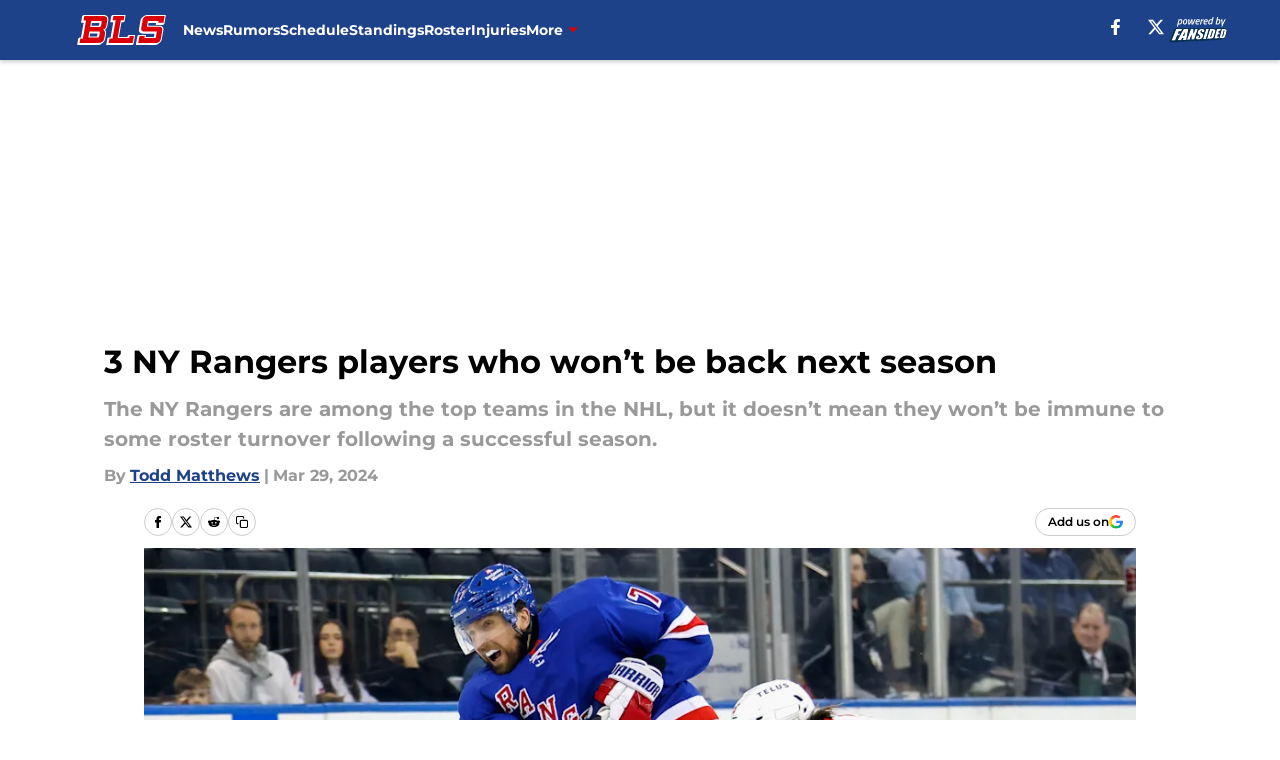

--- FILE ---
content_type: text/html
request_url: https://bluelinestation.com/posts/ny-rangers-players-back-next-season-01ht4n9ymjqr/2
body_size: 60841
content:
<!DOCTYPE html><html lang="en-US" q:render="ssr" q:route="html/" q:container="paused" q:version="1.15.0" q:base="https://assets.minutemediacdn.com/vl-prod/build/" q:locale="" q:manifest-hash="vyybvu" q:instance="x8vl06u90dp"><!--qv q:id=0 q:key=tntn:Qb_0--><!--qv q:id=1 q:key=uXAr:vp_3--><!--qv q:s q:sref=1 q:key=--><head q:head><!--qv q:id=2 q:key=0YpJ:vp_0--><!--qv q:key=nO_0--><meta charset="utf-8" q:head><link href="https://fonts.googleapis.com" rel="preconnect" crossOrigin="" q:key="https://fonts.googleapis.com" q:head><link href="https://fonts.gstatic.com" rel="preconnect" crossOrigin="" q:key="https://fonts.gstatic.com" q:head><link href="https://fonts.googleapis.com/css2?family=Inter:wght@400;700;800&amp;family=Roboto:wght@100;200;300;400;500;600;700;800;900&amp;display=swap" rel="stylesheet" q:key="google-fonts" q:head><title q:head>3 NY Rangers players who won’t be back next season</title><meta name="viewport" content="width=device-width, initial-scale=1.0" q:head><meta name="description" content="The NY Rangers are among the top teams in the NHL, but it doesn’t mean they won’t be immune to some roster turnover following a successful season." q:head><meta property="fb:app_id" content="531030426978426" q:head><meta property="fb:pages" content="139213246095209" q:head><meta property="og:site_name" content="Blue Line Station" q:head><meta property="og:url" content="https://bluelinestation.com/posts/ny-rangers-players-back-next-season-01ht4n9ymjqr/2" q:head><meta property="og:image:width" content="1440" q:head><meta property="og:image:height" content="810" q:head><meta name="twitter:url" content="https://bluelinestation.com/posts/ny-rangers-players-back-next-season-01ht4n9ymjqr/2" q:head><meta name="twitter:card" content="summary_large_image" q:head><meta name="twitter:image:width" content="1440" q:head><meta name="twitter:image:height" content="810" q:head><meta name="twitter:site" content="@BlueLineStation" q:head><meta name="robots" content="max-image-preview:large" q:head><meta name="theme-color" content="#000000" q:head><meta property="og:type" content="article" q:head><meta property="og:title" content="3 NY Rangers players who won’t be back next season" q:head><meta property="og:image" content="https://images2.minutemediacdn.com/image/upload/c_crop,x_0,y_231,w_4328,h_2434/c_fill,w_1440,ar_1440:810,f_auto,q_auto,g_auto/images/GettyImages/mmsport/100/01ht4nc35y0pjbfkvf52.jpg" q:head><meta property="og:description" content="The NY Rangers are among the top teams in the NHL, but it doesn’t mean they won’t be immune to some roster turnover following a successful season." q:head><meta property="article:published_time" content="2024-03-29T09:00:00Z" q:head><meta property="article:modified_time" content="2024-03-29T18:49:28Z" q:head><meta property="article:section" content="Rangers News" q:head><meta property="article:tag" content="NY Rangers players" q:head><meta property="article:tag" content="ny rangers" q:head><meta property="article:tag" content="NY Rangers news" q:head><meta property="article:tag" content="NHL offseason" q:head><meta name="twitter:image" content="https://images2.minutemediacdn.com/image/upload/c_crop,x_0,y_231,w_4328,h_2434/c_fill,w_1440,ar_1440:810,f_auto,q_auto,g_auto/images/GettyImages/mmsport/100/01ht4nc35y0pjbfkvf52.jpg" q:head><meta name="twitter:title" content="3 NY Rangers players who won’t be back next season" q:head><meta name="twitter:description" content="The NY Rangers are among the top teams in the NHL, but it doesn’t mean they won’t be immune to some roster turnover following a successful season." q:head><link rel="preload" href="https://fonts.gstatic.com/s/montserrat/v31/JTUHjIg1_i6t8kCHKm4532VJOt5-QNFgpCu173w5aXo.woff2" as="font" type="font/woff2" crossorigin key="https://fonts.gstatic.com/s/montserrat/v31/JTUHjIg1_i6t8kCHKm4532VJOt5-QNFgpCu173w5aXo.woff2" q:key="https://fonts.gstatic.com/s/montserrat/v31/JTUHjIg1_i6t8kCHKm4532VJOt5-QNFgpCu173w5aXo.woff2" q:head><link rel="preload" href="https://fonts.gstatic.com/s/montserrat/v31/JTUHjIg1_i6t8kCHKm4532VJOt5-QNFgpCuM73w5aXo.woff2" as="font" type="font/woff2" crossorigin key="https://fonts.gstatic.com/s/montserrat/v31/JTUHjIg1_i6t8kCHKm4532VJOt5-QNFgpCuM73w5aXo.woff2" q:key="https://fonts.gstatic.com/s/montserrat/v31/JTUHjIg1_i6t8kCHKm4532VJOt5-QNFgpCuM73w5aXo.woff2" q:head><link rel="preload" href="https://fonts.gstatic.com/s/roboto/v50/KFOMCnqEu92Fr1ME7kSn66aGLdTylUAMQXC89YmC2DPNWubEbVmUiAo.woff2" as="font" type="font/woff2" crossorigin key="https://fonts.gstatic.com/s/roboto/v50/KFOMCnqEu92Fr1ME7kSn66aGLdTylUAMQXC89YmC2DPNWubEbVmUiAo.woff2" q:key="https://fonts.gstatic.com/s/roboto/v50/KFOMCnqEu92Fr1ME7kSn66aGLdTylUAMQXC89YmC2DPNWubEbVmUiAo.woff2" q:head><link rel="preload" href="https://fonts.gstatic.com/s/roboto/v50/KFOMCnqEu92Fr1ME7kSn66aGLdTylUAMQXC89YmC2DPNWuYaalmUiAo.woff2" as="font" type="font/woff2" crossorigin key="https://fonts.gstatic.com/s/roboto/v50/KFOMCnqEu92Fr1ME7kSn66aGLdTylUAMQXC89YmC2DPNWuYaalmUiAo.woff2" q:key="https://fonts.gstatic.com/s/roboto/v50/KFOMCnqEu92Fr1ME7kSn66aGLdTylUAMQXC89YmC2DPNWuYaalmUiAo.woff2" q:head><link rel="preload" href="https://fonts.gstatic.com/s/roboto/v50/KFOMCnqEu92Fr1ME7kSn66aGLdTylUAMQXC89YmC2DPNWuYjalmUiAo.woff2" as="font" type="font/woff2" crossorigin key="https://fonts.gstatic.com/s/roboto/v50/KFOMCnqEu92Fr1ME7kSn66aGLdTylUAMQXC89YmC2DPNWuYjalmUiAo.woff2" q:key="https://fonts.gstatic.com/s/roboto/v50/KFOMCnqEu92Fr1ME7kSn66aGLdTylUAMQXC89YmC2DPNWuYjalmUiAo.woff2" q:head><link rel="icon" href="https://images2.minutemediacdn.com/image/upload/v1678012337/shape/cover/sport/favicon_2-7584840191d9f13dce826391650b7201.ico" q:head><link rel="canonical" href="https://bluelinestation.com/posts/ny-rangers-players-back-next-season-01ht4n9ymjqr/2" q:head><link rel="preconnect" href="https://images2.minutemediacdn.com" crossorigin="anonymous" q:head><link rel="dns-prefetch" href="https://images2.minutemediacdn.com" q:head><style type="text/css" q:head>@font-face {font-family: 'Montserrat';
  font-style: normal;
  font-weight: 600;
  font-display: swap;
  src: url(https://fonts.gstatic.com/s/montserrat/v31/JTUHjIg1_i6t8kCHKm4532VJOt5-QNFgpCu173w5aXo.woff2) format('woff2');
  unicode-range: U+0000-00FF, U+0131, U+0152-0153, U+02BB-02BC, U+02C6, U+02DA, U+02DC, U+0304, U+0308, U+0329, U+2000-206F, U+20AC, U+2122, U+2191, U+2193, U+2212, U+2215, U+FEFF, U+FFFD;}@font-face {font-family: 'Montserrat';
  font-style: normal;
  font-weight: 700;
  font-display: swap;
  src: url(https://fonts.gstatic.com/s/montserrat/v31/JTUHjIg1_i6t8kCHKm4532VJOt5-QNFgpCuM73w5aXo.woff2) format('woff2');
  unicode-range: U+0000-00FF, U+0131, U+0152-0153, U+02BB-02BC, U+02C6, U+02DA, U+02DC, U+0304, U+0308, U+0329, U+2000-206F, U+20AC, U+2122, U+2191, U+2193, U+2212, U+2215, U+FEFF, U+FFFD;}@font-face {font-family: 'Roboto';
  font-style: normal;
  font-weight: 400;
  font-stretch: normal;
  font-display: swap;
  src: url(https://fonts.gstatic.com/s/roboto/v50/KFOMCnqEu92Fr1ME7kSn66aGLdTylUAMQXC89YmC2DPNWubEbVmUiAo.woff2) format('woff2');
  unicode-range: U+0000-00FF, U+0131, U+0152-0153, U+02BB-02BC, U+02C6, U+02DA, U+02DC, U+0304, U+0308, U+0329, U+2000-206F, U+20AC, U+2122, U+2191, U+2193, U+2212, U+2215, U+FEFF, U+FFFD;}@font-face {font-family: 'Roboto';
  font-style: normal;
  font-weight: 600;
  font-stretch: normal;
  font-display: swap;
  src: url(https://fonts.gstatic.com/s/roboto/v50/KFOMCnqEu92Fr1ME7kSn66aGLdTylUAMQXC89YmC2DPNWuYaalmUiAo.woff2) format('woff2');
  unicode-range: U+0000-00FF, U+0131, U+0152-0153, U+02BB-02BC, U+02C6, U+02DA, U+02DC, U+0304, U+0308, U+0329, U+2000-206F, U+20AC, U+2122, U+2191, U+2193, U+2212, U+2215, U+FEFF, U+FFFD;}@font-face {font-family: 'Roboto';
  font-style: normal;
  font-weight: 700;
  font-stretch: normal;
  font-display: swap;
  src: url(https://fonts.gstatic.com/s/roboto/v50/KFOMCnqEu92Fr1ME7kSn66aGLdTylUAMQXC89YmC2DPNWuYjalmUiAo.woff2) format('woff2');
  unicode-range: U+0000-00FF, U+0131, U+0152-0153, U+02BB-02BC, U+02C6, U+02DA, U+02DC, U+0304, U+0308, U+0329, U+2000-206F, U+20AC, U+2122, U+2191, U+2193, U+2212, U+2215, U+FEFF, U+FFFD;}</style><style q:head>:root {--color-black:#000000;--color-blue:#0066CC;--color-darkGrey:#999999;--color-grey:#cccccc;--color-lightGrey:#F7F7F7;--color-primary:#1D428A;--color-secondary:#DB0008;--color-white:#FFFFFF;--font-family-big:Montserrat;--font-weight-big:700;--font-size-big-lg:14px;--font-size-big-md:14px;--font-size-big-sm:12px;--font-family-bigger:Montserrat;--font-weight-bigger:700;--font-size-bigger-lg:16px;--font-size-bigger-md:16px;--font-size-bigger-sm:14px;--font-family-gigantic:Montserrat;--font-weight-gigantic:700;--font-size-gigantic-lg:32px;--font-size-gigantic-md:24px;--font-size-gigantic-sm:22px;--font-family-huge:Montserrat;--font-weight-huge:700;--font-size-huge-lg:24px;--font-size-huge-md:22px;--font-size-huge-sm:18px;--font-family-large:Montserrat;--font-weight-large:700;--font-size-large-lg:20px;--font-size-large-md:20px;--font-size-large-sm:16px;--font-family-normal:Roboto;--font-weight-normal:400;--font-size-normal-lg:18px;--font-size-normal-md:18px;--font-size-normal-sm:18px;--font-family-tiny:Montserrat;--font-weight-tiny:700;--font-size-tiny-lg:12px;--font-size-tiny-md:12px;--font-size-tiny-sm:10px;}</style><script async type="text/javascript" id="clientApiData" q:key="clientApiData" q:head>window.clientApiData = {"pageData":{"tags":["flat-rate","Betting Content"],"distributionChannels":["author|tmatthews3","more-stories","rangers-news","recent-posts"],"language":"en","experiments":[],"pageType":"PostPage","articleId":"01ht4n9ymjqr","property":"100","contentTags":["NY Rangers players","ny rangers","NY Rangers news","NHL offseason"],"isMobileViewer":false,"topic":"New York Rangers","vertical":"NHL","siteName":"Blue Line Station","resourceID":"01ht4n9ymjqr","autoTags":[]},"paletteData":{"colors":{"black":"#000000","blue":"#0066CC","darkGrey":"#999999","grey":"#cccccc","lightGrey":"#F7F7F7","primary":"#1D428A","secondary":"#DB0008","white":"#FFFFFF"},"fonts":[{"family":"Montserrat","stylesheetUrl":"https://fonts.googleapis.com/css?family=Montserrat:600,700&display=swap","type":"stylesheetUrl","weights":["700"]},{"family":"Roboto","stylesheetUrl":"https://fonts.googleapis.com/css?family=Roboto:400,600,700&display=swap","type":"stylesheetUrl","weights":["400"]}],"typography":{"big":{"fontFamily":"Montserrat","fontWeight":700,"screenSizes":{"large":14,"medium":14,"small":12}},"bigger":{"fontFamily":"Montserrat","fontWeight":700,"screenSizes":{"large":16,"medium":16,"small":14}},"gigantic":{"fontFamily":"Montserrat","fontWeight":700,"screenSizes":{"large":32,"medium":24,"small":22}},"huge":{"fontFamily":"Montserrat","fontWeight":700,"screenSizes":{"large":24,"medium":22,"small":18}},"large":{"fontFamily":"Montserrat","fontWeight":700,"screenSizes":{"large":20,"medium":20,"small":16}},"normal":{"fontFamily":"Roboto","fontWeight":400,"screenSizes":{"large":18,"medium":18,"small":18}},"tiny":{"fontFamily":"Montserrat","fontWeight":700,"screenSizes":{"large":12,"medium":12,"small":10}}}}};</script><script type="text/javascript" id="OneTrustAutoBlock" q:key="oneTrustAutoBlock" q:head></script><script type="text/javascript" src="https://cdn-ukwest.onetrust.com/scripttemplates/otSDKStub.js" id="OneTrustURL" data-domain-script="01948883-cdc5-73d6-a267-dd1f0a86d169" q:key="oneTrustStub" q:head></script><script type="text/javascript" src="https://cdn.cookielaw.org/opt-out/otCCPAiab.js" id="OneTrustIAB" ccpa-opt-out-ids="C0004" ccpa-opt-out-geo="ca" ccpa-opt-out-lspa="true" q:key="oneTrustIAB" q:head></script><script type="text/javascript" id="OneTrustInit" q:key="oneTrustInit" q:head>
      function OptanonWrapper() {
      const geoData = OneTrust.getGeolocationData?.();
      const isUS = (geoData?.country === "US");
      const groups = window.OnetrustActiveGroups || '';
      const consentGiven = groups.includes(',C0004,');

      const shouldLoadAutoBlockScript = !isUS || (isUS && !consentGiven);

      // Update Permutive consent based on current consent status
      function updatePermutiveConsent(hasConsent) {
        function attemptUpdate() {
          if (window.permutive && typeof window.permutive.consent === 'function') {
            if (hasConsent) {
              window.permutive.consent({ "opt_in": true, "token": "CONSENT_CAPTURED" });
            } else {
              window.permutive.consent({ "opt_in": false });
            }
            return true;
          }
          return false;
        }

        // Try immediately
        if (!attemptUpdate()) {
          // If Permutive isn't ready, retry after a short delay
          setTimeout(function() {
            attemptUpdate();
          }, 200);
        }
      }

      // Set initial Permutive consent status
      updatePermutiveConsent(consentGiven);

      // Set up consent change handler to update Permutive when consent changes
      OneTrust.OnConsentChanged(function(eventData) {
        // Use a small delay to ensure OnetrustActiveGroups is updated
        // OneTrust may fire the callback before updating the groups
        setTimeout(function() {
          // Update consent status from event data
          const updatedGroups = window.OnetrustActiveGroups || '';
          const updatedConsentGiven = updatedGroups.includes(',C0004,');
          updatePermutiveConsent(updatedConsentGiven);

          // Handle auto-block script loading and page reload for US users
          // If user is in US and opts out (no longer has consent), load auto-block
          if (isUS && !updatedConsentGiven) {
            loadAutoBlockScript();
            location.reload();
          }
        }, 150);
      });

      if (shouldLoadAutoBlockScript) {
        loadAutoBlockScript();
      }

      function loadAutoBlockScript() {
        const autoBlockScript = document.getElementById('OneTrustAutoBlock');
        if (autoBlockScript && !autoBlockScript.src) {
          autoBlockScript.src = 'https://cdn-ukwest.onetrust.com/consent/01948883-cdc5-73d6-a267-dd1f0a86d169/OtAutoBlock.js';
        }
      }
    }
  </script><script async src="https://accounts.google.com/gsi/client" id="google-auth" q:key="google-auth" q:head></script><script type="text/javascript" id="mmBCPageData" q:key="mmBCPageData" q:head>
        window.mmBCPageData = {
          property: '100',
          authors: ["tmatthews3"],
          pageType: 'PostPage',
        };</script><script async type="text/javascript" id="update-hem-cookie" q:key="update-hem-cookie" q:head>
      (function () {
        function getCookie(name) {
          const value = '; ' + document.cookie;
          const parts = value.split('; ' + name + '=');
          if (parts.length === 2) {
            return parts.pop().split(";").shift();
          }
          return null;
        }

        function processUserId(userId) {
            if (!userId) return;
            document.cookie = 'mm_bc_user_sha' + '=' + userId + '; path=/; max-age=31536000; Secure; SameSite=Lax';
        }

        const existingValue = getCookie('mm_bc_user_sha');
        if (existingValue) {
          processUserId(existingValue);
          return;
        }

        if (window.dataLayer && Array.isArray(window.dataLayer)) {
          const found = window.dataLayer.find(e => e.bc_reg_user_id);
          if (found) {
            processUserId(found.bc_reg_user_id);
            return;
          }
        }

        // Intercept future pushes to dataLayer and capture bc_reg_user_id
        if (window.dataLayer) {
          const originalPush = window.dataLayer.push;
          window.dataLayer.push = function () {
            for (let arg of arguments) {
              if (arg.bc_reg_user_id) {
                processUserId(arg.bc_reg_user_id);
              }
            }
            return originalPush.apply(window.dataLayer, arguments);
          };
        }
    })();
  </script><script id="chartbeatData" type="text/javascript" q:key="chartbeatData" q:head>
    window._sf_async_config = {
      uid: 67224,
      domain: 'bluelinestation.com',
      useCanonical: true,
      useCanonicalDomain: true,
      flickerControl: false,
      sections: 'Rangers News',
      authors: 'Todd Matthews'
    };
  </script><script id="chartbeatHeadline" type="text/javascript" src="https://static.chartbeat.com/js/chartbeat_mab.js" async q:key="chartbeatHeadline" q:head></script><script src="https://ak.sail-horizon.com/spm/spm.v1.min.js" id="sailthru" async q:key="sailthru" q:head></script><script id="sailthruInit" type="text/javascript" q:key="sailthruInit" q:head>
    // Wait for Sailthru to be available on window before initializing
    (function checkSailthru(attempts = 0) {
      if (typeof window.Sailthru !== 'undefined') {
        Sailthru.init({ customerId: 'c92e7ba97ddecf8d779ded02d904b48b' });
      } else if (attempts < 3) {
        // Check again after a short delay, limit to 3 attempts
        setTimeout(() => checkSailthru(attempts + 1), 100);
      }
    })();
  </script><script src="https://static.chartbeat.com/js/chartbeat.js" async type="text/javascript" class="optanon-category-C0002 optanon-category-SPD_BG" q:key="chartbeat" q:head></script><script src="https://static.chartbeat.com/js/subscriptions.js" async type="text/javascript" q:key="chartbeatSubscriptions" q:head></script><script id="chartbeatConversion" type="text/javascript" q:key="chartbeatConversion" q:head>
    class ChartbeatConversionEvents {
      constructor() {
        this.isAttached = false;
        this.observer = null;
        this.originalPushState = history.pushState;
        this.init();
      }

      // Form finders
      findRegForm() {
        // Return the iframe container since we can't access cross-origin iframe content
        const form = document.getElementById('voltax-auth-openpass');
        const iframe = form?.querySelector('iframe');
        return iframe || null;
      }

      findNewsletterForm() {
        return document.getElementsByClassName('bcForm')[0]?.querySelector('input[type="text"]') || null;
      }

      // Track event helper
      track(eventName) {
        if (typeof window.chartbeat === 'function') {
          chartbeat(eventName);
        }
      }

      // Creates a tracker with start/complete/cancel state management
      createTracker(prefix) {
        let hasShown = false;
        let hasStarted = false;
        let hasCompleted = false;
        let hasCanceled = false;
        
        return {
          shown: () => { hasShown = true; this.track(prefix + 'Shown'); },
          start: () => { hasStarted = true; this.track(prefix + 'Start'); },
          complete: () => { hasCompleted = true; if (hasStarted) this.track(prefix + 'Complete'); },
          cancel: () => { 
            if (hasShown && !hasCompleted && !hasCanceled) {
              hasCanceled = true;
              this.track(prefix + 'Cancel');
            }
          }
        };
      }

      // Registration Wall tracking
      setupRegistrationTracking(regForm) {
        const reg = this.createTracker('trackRegistration');
        reg.shown();
        
        // Start: any auth button click or openpass form
        regForm.querySelectorAll('.voltax-auth-button, .voltax-auth-google-button')
          .forEach(btn => btn.addEventListener('click', reg.start, { once: true }));

        // OpenPass iframe tracking
        const iframe = regForm.querySelector('#voltax-auth-openpass').querySelector('iframe');
        if (!iframe) {
          return;
        }
        
        let hasInteracted = false;
        // Only event that is triggered when the user is interacting with the iframe
        iframe.addEventListener('mouseenter', () => {
          hasInteracted = true;
          reg.start();
        }, { once: true });

        // Complete: when "voltax_auth_provider" is set in local storage
        // Cancel: when modal closes without completing (modal removed from DOM)
        const regObserver = new MutationObserver(() => {
          if (localStorage.getItem('voltax_auth_provider')) {
            reg.complete();
            regObserver.disconnect();
          } else if (!iframe.isConnected) {
            reg.cancel();
            regObserver.disconnect();
          }
        });
        regObserver.observe(document.body, { childList: true, subtree: true });
        
        // Cancel: leave page without completing (user navigates away)
        window.addEventListener('beforeunload', reg.cancel);
      }

      // Newsletter tracking
      setupNewsletterTracking(newsletterForm) {
        const nl = this.createTracker('trackNewsletterSignup');
        nl.shown();
        
        const emailInput = newsletterForm.querySelector('input[type="text"]');
        const submitBtn = newsletterForm.querySelector('.blueConicButton input[type="submit"]');
        
        // Start: focus email input
        if (emailInput) {
          emailInput.addEventListener('focus', nl.start, { once: true });
        }
        
        // Complete: form submit or button click
        newsletterForm.addEventListener('submit', nl.complete, { once: true });
        if (submitBtn) {
          submitBtn.addEventListener('click', nl.complete, { once: true });
        }
        
        // Cancel: leave page, URL change (finite scroll), or form is removed from DOM
        window.addEventListener('beforeunload', nl.cancel);
        window.addEventListener('popstate', nl.cancel);
        
        // Cancel: when modal closes without completing (form removed from DOM)
        const nlObserver = new MutationObserver(() => {
          if (!newsletterForm.isConnected) {
            nl.cancel();
            nlObserver.disconnect();
          }
        });
        nlObserver.observe(document.body, { childList: true, subtree: true });
        
        const originalPushState = this.originalPushState;
        history.pushState = function(...args) {
          nl.cancel();
          return originalPushState.apply(history, args);
        };
      }

      attachListener() {
        if (this.isAttached) return;
        
        const regForm = this.findRegForm();
        const newsletterForm = this.findNewsletterForm();
        
        if (typeof window.chartbeat !== 'function' || (!regForm && !newsletterForm)) return;

        if (regForm) this.setupRegistrationTracking(document.getElementById('voltax-sign-in'));
        if (newsletterForm) this.setupNewsletterTracking(document.getElementsByClassName('bcForm')[0]);

        this.isAttached = true;
        if (this.observer) this.observer.disconnect();
      }

      init() {
        this.observer = new MutationObserver(() => this.attachListener());
        this.observer.observe(document.body, { childList: true, subtree: true });
        this.attachListener();
      }
    }

    window.addEventListener("DOMContentLoaded", () => {
      new ChartbeatConversionEvents();
    });
  </script><script async type="text/javascript" id="cwv-tracker" q:key="cwv-tracker" q:head>
          (function () {
            const SAMPLE_PERCENTAGE = 50;
            if (Math.random() < SAMPLE_PERCENTAGE / 100) {
              const script = document.createElement("script");
              script.src =
                "https://assets.minutemediacdn.com/mm-cwv-tracker/prod/mm-cwv-tracker.js";
              script.async = true;
              document.head.appendChild(script);
            }
          })();
        </script><script async type="text/javascript" id="gtm" data-consent-category="C0001" q:key="gtm" q:head>(function(w,d,s,l,i){w[l]=w[l]||[];w[l].push({'gtm.start': new Date().getTime(),event:'gtm.js'});var f=d.getElementsByTagName(s)[0],j=d.createElement(s),dl=l!='dataLayer'?'&l='+l:'';j.async=true;j.src='https://www.googletagmanager.com/gtm.js?id='+i+dl;f.parentNode.insertBefore(j,f);})(window,document,'script','dataLayer','GTM-TCW5HW')</script><script async type="text/javascript" id="accessibility" data-consent-category="C0001" q:key="accessibility" q:head>const style = document.createElement('style');
style.innerHTML = `
      #INDmenu-btn {
        display:none;
      }
    `;
document.head.appendChild(style);
window.mmClientApi = window.mmClientApi || [];
window.mmClientApi.push('injectAccessibilityIcon', {});</script><script async type="text/javascript" id="Create ads placeholders (code)" data-consent-category="C0004" q:key="Create ads placeholders (code)" q:head>var placeholders = {
    oneOnOne: {
        id: "div-gpt-ad-1552218089756-0"
    },
    sidebar1: {
        id: "div-sideBar1"
    },
    sidebar2: {
        id: "div-sideBar2"
    },
    top: {
        id: "div-gpt-ad-1552218170642-0"
    },
    stickyBottom: {
        id: "div-sticky-bottom"
    },
    belowTopSection: {
        id: "below-top-section"
    },
    belowSecondSection: {
        id: "below-second-section"
    }
};
mmClientApi.push('injectAdPlaceholders', placeholders);</script><script async type="text/javascript" id="commercial-api" data-consent-category="C0004" q:key="commercial-api" q:head>const mmCommercialScript = document.createElement('script');
mmCommercialScript.src = 'https://uds-selector.bqstreamer.com/library/fansided/100/code?mm-referer=' + encodeURIComponent(location.href);
document.head.appendChild(mmCommercialScript);</script><script async type="text/javascript" id="Pushly" data-consent-category="C0004" q:key="Pushly" q:head>const pushlySdk = document.createElement('script');
            pushlySdk.async = true;
            pushlySdk.src = 'https://cdn.p-n.io/pushly-sdk.min.js?domain_key=n5puh4ZV1jPdcq1QHQ3VXjOedbjFDa8kO6PH';
            pushlySdk.type = 'text/javascript';
            document.head.appendChild(pushlySdk);
            const pushlySW = document.createElement('script');
            pushlySW.type = 'text/javascript';
            pushlySW.textContent = 'function pushly(){window.PushlySDK.push(arguments)}window.PushlySDK=window.PushlySDK||[],pushly("load",{domainKey:"n5puh4ZV1jPdcq1QHQ3VXjOedbjFDa8kO6PH",sw:"/" + "assets/pushly/pushly-sdk-worker.js"});'
            document.head.appendChild(pushlySW);
</script><script defer type="text/javascript" id="Mini Player" data-consent-category="C0004" q:key="Mini Player" q:head>window.mmClientApi?.push('getPageData', pageDataObject => {
  const noVideoPlayer = pageDataObject?.tags?.find(tag => tag === 'no-video-player');
  if(!noVideoPlayer) {
    const mmVideoScript = document.createElement('script');
    mmVideoScript.src = 'https://players.voltaxservices.io/players/1/code?mm-referer=' + location.href;
    document.head.appendChild(mmVideoScript);
  }
});</script><script type="application/ld+json" q:key="ldArticle" q:head>{"@context":"http://schema.org","@type":"NewsArticle","mainEntityOfPage":{"@type":"WebPage","@id":"https://bluelinestation.com/posts/ny-rangers-players-back-next-season-01ht4n9ymjqr/2"},"headline":"3 NY Rangers players who won’t be back next season","image":[{"@type":"ImageObject","url":"https://images2.minutemediacdn.com/image/upload/c_fill,w_1200,ar_1:1,f_auto,q_auto,g_auto/images/GettyImages/mmsport/100/01ht4nc35y0pjbfkvf52.jpg","width":1200,"height":1200},{"@type":"ImageObject","url":"https://images2.minutemediacdn.com/image/upload/c_fill,w_1200,ar_16:9,f_auto,q_auto,g_auto/images/GettyImages/mmsport/100/01ht4nc35y0pjbfkvf52.jpg","width":1200,"height":675},{"@type":"ImageObject","url":"https://images2.minutemediacdn.com/image/upload/c_fill,w_1200,ar_4:3,f_auto,q_auto,g_auto/images/GettyImages/mmsport/100/01ht4nc35y0pjbfkvf52.jpg","width":1200,"height":900}],"datePublished":"2024-03-29T09:00:00Z","dateModified":"2024-03-29T18:49:28Z","publisher":{"@type":"Organization","name":"Blue Line Station","logo":{"@type":"ImageObject","url":"https://images2.minutemediacdn.com/image/upload/v1701029715/shape/cover/sport/BlueLineStation_google-schema-logo-c6a0b5bcb2af8a4320118f7610237bed.png"}},"description":"The NY Rangers are among the top teams in the NHL, but it doesn’t mean they won’t be immune to some roster turnover following a successful season.","articleSection":"Rangers News","author":{"@type":"Person","name":"Todd Matthews","url":"https://bluelinestation.com/author/tmatthews3"}}</script><script type="application/ld+json" q:key="ldBreadcrumb" q:head>{"@context":"http://schema.org","@type":"BreadcrumbList","itemListElement":[{"@type":"ListItem","position":1,"name":"Home","item":"https://bluelinestation.com"},{"@type":"ListItem","position":2,"name":"Rangers News","item":"https://bluelinestation.com/new-york-rangers-news/"}]}</script><script src="https://123p.bluelinestation.com/script.js" type="text/javascript" async q:key="blueconic" q:head></script><script src="https://assets.minutemediacdn.com/recirculation-widget/prod/mm-recirculation-injector.js" type="text/javascript" async q:key="RecirculationWidget" q:head></script><!--/qv--><!--/qv--><link rel="modulepreload" href="https://assets.minutemediacdn.com/vl-prod/build/q-RFD0BxB0.js"><script type="module" async="true" src="https://assets.minutemediacdn.com/vl-prod/build/q-RFD0BxB0.js"></script><link rel="stylesheet" href="https://assets.minutemediacdn.com/vl-prod/assets/BP1kbrhr-style.css"><link rel="modulepreload" href="https://assets.minutemediacdn.com/vl-prod/build/q-XYi0b4s7.js"><link rel="preload" href="https://assets.minutemediacdn.com/vl-prod/assets/DaLbuemo-bundle-graph.json" as="fetch" crossorigin="anonymous"><script type="module" async="true">let b=fetch("https://assets.minutemediacdn.com/vl-prod/assets/DaLbuemo-bundle-graph.json");import("https://assets.minutemediacdn.com/vl-prod/build/q-XYi0b4s7.js").then(({l})=>l("https://assets.minutemediacdn.com/vl-prod/build/",b));</script><link rel="modulepreload" href="https://assets.minutemediacdn.com/vl-prod/build/q-BmlzJyRk.js"><style q:style="nxuput-0" hidden>:root{view-transition-name:none}</style></head><body lang="en"><!--qv q:id=3 q:key=wgGj:vp_1--><!--qv q:key=Ir_2--><!--qv q:id=4 q:key=IOjm:Ir_0--><!--qv q:id=5 q:key=y7mZ:ec_1--><!--qv q:id=6 q:key=HsRY:uX_4--><!--qv q:s q:sref=6 q:key=--><!--qv q:id=7 q:key=2Q82:uX_0--><header q:key="Ma_7"><!--qv q:id=8 q:key=4hHK:Ma_0--><script type="placeholder" hidden q:id="9" on-document:load="q-Cn0rbbKu.js#s_rAMdnXtK8Co[0 1]"></script><!--/qv--><!--qv q:id=a q:key=xtrp:Ma_4--><div class="fixed flex items-center space-between w-full top-0 px-5 md:px-f-2 lg:px-f-1.5 z-50 shadow-header bg-primary h-f-3" q:key="Ut_4"><!--qv q:id=b q:key=yY0a:Ut_0--><div aria-label="More Menu Items" class="block lg:hidden w-6 h-6 min-w-[24px] relative mr-5 cursor-pointer" on:click="q-6lOeNqWd.js#s_xjW80feA0gU[0]" q:key="oy_0" q:id="c"><span class="block absolute h-0.5 ease-in-out duration-200 origin-right-center opacity-1 bg-white top-1 w-full"></span><span class="block absolute h-0.5 ease-in-out duration-200 origin-right-center opacity-1 bg-white top-3 w-full"></span><span class="block absolute h-0.5 ease-in-out duration-200 origin-right-center opacity-1 bg-white top-5 w-full"></span></div><!--/qv--><!--qv q:id=d q:key=aTke:Ut_1--><div style="top:60px;height:calc(100vh - 60px)" class="fixed block lg:hidden w-full ease-in-out duration-300 z-[2] overflow-y-auto opacity-0 -left-full bg-white" q:key="rG_3"><nav><ul class="m-5"><!--qv q:id=e q:key=DVWB:0--><!--qv q:id=f q:key=LnC7:QF_1--><li class="list-none mb-5 leading-5 w-full" q:key="r0_1"><!--qv q:id=g q:key=deAA:r0_0--><h4 q:key="SZ_1"><!--qv q:s q:sref=g q:key=--><a href="https://bluelinestation.com/new-york-rangers-news/" class="mobile-nav-top text-black font-group-bigger" on:click="q-DbbAhLHf.js#s_av6wsRFPToI[0]" q:id="h"><!--t=i-->News<!----></a><!--/qv--></h4><!--/qv--></li><!--/qv--><!--/qv--><!--qv q:id=j q:key=DVWB:1--><!--qv q:id=k q:key=LnC7:QF_1--><li class="list-none mb-5 leading-5 w-full" q:key="r0_1"><!--qv q:id=l q:key=deAA:r0_0--><h4 q:key="SZ_1"><!--qv q:s q:sref=l q:key=--><a href="https://bluelinestation.com/new-york-rangers-rumors/" class="mobile-nav-top text-black font-group-bigger" on:click="q-DbbAhLHf.js#s_av6wsRFPToI[0]" q:id="m"><!--t=n-->Rumors<!----></a><!--/qv--></h4><!--/qv--></li><!--/qv--><!--/qv--><!--qv q:id=o q:key=DVWB:2--><!--qv q:id=p q:key=LnC7:QF_1--><li class="list-none mb-5 leading-5 w-full" q:key="r0_1"><!--qv q:id=q q:key=deAA:r0_0--><h4 q:key="SZ_1"><!--qv q:s q:sref=q q:key=--><a href="https://bluelinestation.com/schedule" class="mobile-nav-top text-black font-group-bigger" on:click="q-DbbAhLHf.js#s_av6wsRFPToI[0]" q:id="r"><!--t=s-->Schedule<!----></a><!--/qv--></h4><!--/qv--></li><!--/qv--><!--/qv--><!--qv q:id=t q:key=DVWB:3--><!--qv q:id=u q:key=LnC7:QF_1--><li class="list-none mb-5 leading-5 w-full" q:key="r0_1"><!--qv q:id=v q:key=deAA:r0_0--><h4 q:key="SZ_1"><!--qv q:s q:sref=v q:key=--><a href="https://bluelinestation.com/standings" class="mobile-nav-top text-black font-group-bigger" on:click="q-DbbAhLHf.js#s_av6wsRFPToI[0]" q:id="w"><!--t=x-->Standings<!----></a><!--/qv--></h4><!--/qv--></li><!--/qv--><!--/qv--><!--qv q:id=y q:key=DVWB:4--><!--qv q:id=z q:key=LnC7:QF_1--><li class="list-none mb-5 leading-5 w-full" q:key="r0_1"><!--qv q:id=10 q:key=deAA:r0_0--><h4 q:key="SZ_1"><!--qv q:s q:sref=10 q:key=--><a href="https://bluelinestation.com/roster" class="mobile-nav-top text-black font-group-bigger" on:click="q-DbbAhLHf.js#s_av6wsRFPToI[0]" q:id="11"><!--t=12-->Roster<!----></a><!--/qv--></h4><!--/qv--></li><!--/qv--><!--/qv--><!--qv q:id=13 q:key=DVWB:5--><!--qv q:id=14 q:key=LnC7:QF_1--><li class="list-none mb-5 leading-5 w-full" q:key="r0_1"><!--qv q:id=15 q:key=deAA:r0_0--><h4 q:key="SZ_1"><!--qv q:s q:sref=15 q:key=--><a href="https://bluelinestation.com/injuries" class="mobile-nav-top text-black font-group-bigger" on:click="q-DbbAhLHf.js#s_av6wsRFPToI[0]" q:id="16"><!--t=17-->Injuries<!----></a><!--/qv--></h4><!--/qv--></li><!--/qv--><!--/qv--><!--qv q:id=18 q:key=DVWB:6--><!--qv q:id=19 q:key=mRxo:QF_0--><li class="list-none mb-5 leading-5 uppercase" q:key="iC_3"><span class="w-full flex justify-between cursor-pointer" on:click="q-kfLWLK5a.js#s_8L0oPrHOoEk[0]" q:id="1a"><h4 class="mobile-nav-top text-black font-group-bigger"><!--qv q:id=1b q:key=deAA:iC_0--><!--qv q:s q:sref=1b q:key=--><!--t=1c-->More<!----><!--/qv--><!--/qv--></h4><!--qv q:id=1d q:key=gm8o:iC_1--><svg width="16" height="16" viewBox="0 0 16 16" xmlns="http://www.w3.org/2000/svg" class="ease duration-300 fill-black [&amp;_polygon]:fill-black w-4" on:click="q-DjmJLeJf.js#s_XvheRgK9qJE[0]" q:key="XS_1" q:id="1e"><g fill-rule="evenodd"><path d="M11,8.09909655 L6.5,13 L5,11.3663655 L8.09099026,8 L5,4.63363448 L6.5,3 L11,7.90090345 L10.9090097,8 L11,8.09909655 Z" fill-rule="nonzero" transform="rotate(90 8 8)"></path></g></svg><!--/qv--></span></li><!--/qv--><!--/qv--></ul></nav><!--qv q:key=rG_2--><!--qv q:id=1f q:key=fUhI:rG_0--><div class="h-[1px] m-5 bg-lightGrey" q:key="Im_0"></div><!--/qv--><div class="mt-10 mr-4 mb-4 ml-6"><!--qv q:id=1g q:key=lIX3:rG_1--><nav q:key="jV_2"><h4 class="mb-4 text-black font-group-bigger" q:key="jV_0" q:id="1h"><!--t=1i-->Follow Us<!----></h4><ul class="inline-grid gap-5 grid-flow-col list-none"><li class="flex w-5 justify-center" q:key="0"><!--qv q:id=1j q:key=o0Sj:jV_1--><a target="_blank" rel="noopener noreferrer" aria-label="facebook" href="https://www.facebook.com/fsbluelinestation" class="[&amp;&gt;svg]:h-4 [&amp;&gt;svg]:fill-primary [&amp;&gt;svg]:hover:fill-primary" q:key="4t_2" q:id="1k"><svg xmlns="http://www.w3.org/2000/svg" viewBox="0 0 34.28 64"><g id="Layer_2" data-name="Layer 2"><g id="Layer_1-2" data-name="Layer 1"><path d="M10.17,64V36H0V24.42H10.17V15.59c0-10,6-15.59,15.14-15.59a61.9,61.9,0,0,1,9,.78v9.86H29.23c-5,0-6.53,3.09-6.53,6.26v7.52H33.81L32,36H22.7V64Z"/></g></g></svg></a><!--/qv--></li><li class="flex w-5 justify-center" q:key="1"><!--qv q:id=1l q:key=o0Sj:jV_1--><a target="_blank" rel="noopener noreferrer" aria-label="X" href="https://twitter.com/BlueLineStation" class="[&amp;&gt;svg]:h-4 [&amp;&gt;svg]:fill-primary [&amp;&gt;svg]:hover:fill-primary" q:key="4t_1" q:id="1m"><!--qv q:id=1n q:key=i4KS:4t_0--><svg xmlns="http://www.w3.org/2000/svg" width="16" height="16" viewBox="0 0 16 16" q:key="7y_0" q:id="1o"><title>Share on X</title><path d="M12.6.75h2.454l-5.36 6.142L16 15.25h-4.937l-3.867-5.07-4.425 5.07H.316l5.733-6.57L0 .75h5.063l3.495 4.633L12.601.75Zm-.86 13.028h1.36L4.323 2.145H2.865z"></path></svg><!--/qv--></a><!--/qv--></li></ul></nav><!--/qv--></div><!--/qv--></div><!--/qv--><div class="flex items-center gap-5 grow h-full lg:ml-f-1.5"><!--qv q:id=1p q:key=LamO:Ut_2--><a href="https://bluelinestation.com" class="inline-flex items-center items-start duration-200 w-auto h-f-1.5" q:key="L5_0"><img src="data:image/svg+xml,%3C%3Fxml%20version%3D%221.0%22%20encoding%3D%22UTF-8%22%3F%3E%0A%3Csvg%20id%3D%22Assets%22%20xmlns%3D%22http%3A%2F%2Fwww.w3.org%2F2000%2Fsvg%22%20viewBox%3D%220%200%20591.66%20200%22%3E%0A%20%20%3Cdefs%3E%0A%20%20%20%20%3Cstyle%3E%0A%20%20%20%20%20%20.cls-1%20%7B%0A%20%20%20%20%20%20%20%20fill%3A%20%23db0008%3B%0A%20%20%20%20%20%20%7D%0A%0A%20%20%20%20%20%20.cls-1%2C%20.cls-2%20%7B%0A%20%20%20%20%20%20%20%20stroke-width%3A%200px%3B%0A%20%20%20%20%20%20%7D%0A%0A%20%20%20%20%20%20.cls-2%20%7B%0A%20%20%20%20%20%20%20%20fill%3A%20%23fff%3B%0A%20%20%20%20%20%20%7D%0A%20%20%20%20%3C%2Fstyle%3E%0A%20%20%3C%2Fdefs%3E%0A%20%20%3Cpath%20class%3D%22cls-2%22%20d%3D%22m186.83%2C98.92c1.59-1.33%2C3.13-2.86%2C4.57-4.56%2C5.08-5.98%2C8.64-13.59%2C10.03-21.44l6.46-36.65c.9-5.08.85-9.91-.12-14.33-.98-4.44-2.88-8.37-5.63-11.66-2.77-3.31-6.32-5.87-10.55-7.62-4.25-1.76-9.1-2.65-14.4-2.65H42.16l-8.11%2C6.89-7.76%2C44h17.06l-17.56%2C99.61h-10.17l-8.11%2C6.89L0%2C200h136.7c10.46%2C0%2C20.01-3.28%2C27.62-9.49%2C1.6-1.31%2C3.09-2.72%2C4.46-4.24%2C1.26-.82%2C2.48-1.7%2C3.65-2.66%2C7.89-6.43%2C13.05-15.5%2C14.94-26.22l5.18-29.37c1.39-7.86.62-16.17-2.11-22.79-.99-2.41-2.2-4.52-3.62-6.31Zm-54.01%2C44.32h-49.82l3.41-19.32h49.44c.09%2C0%2C.16%2C0%2C.23%2C0%2C.02.3.01.79-.11%2C1.49l-3.14%2C17.82Zm12.48-70.78h-49.82l3.41-19.32h49.44c.09%2C0-3.03%2C19.32-3.03%2C19.32Z%22%2F%3E%0A%20%20%3Cpath%20class%3D%22cls-2%22%20d%3D%22m569.85%2C79.57c-4.71-5.49-11.89-8.51-20.22-8.51h-76.47l3.06-17.37h50.38l-1%2C5.7-1.22%2C6.89h48.76l8.11-6.89L591.66.3l-124.04-.3h-.02c-8.45%2C0-16.75%2C2.75-23.37%2C7.74-2.02%2C1.52-3.85%2C3.22-5.48%2C5.09-.9.57-1.78%2C1.17-2.63%2C1.81-3.57%2C2.69-6.56%2C5.95-8.89%2C9.67-2.41%2C3.86-4.04%2C8.13-4.84%2C12.7l-10.56%2C59.87c-1.28%2C7.27%2C1.05%2C14.46%2C6.4%2C19.72%2C2.5%2C2.46%2C5.52%2C4.39%2C8.97%2C5.75%2C3.59%2C1.41%2C7.48%2C2.12%2C11.56%2C2.12h76.75l-3.85%2C21.84h-54.57l2.42-13.71h-49.32l-8.11%2C6.89-10.62%2C60.21%2C127.96.3h.02c4.12%2C0%2C8.28-.79%2C12.36-2.34%2C3.98-1.51%2C7.7-3.68%2C11.06-6.44%2C1.57-1.29%2C3.03-2.68%2C4.35-4.15%2C1.29-.84%2C2.55-1.75%2C3.76-2.74%2C7.06-5.8%2C11.75-13.57%2C13.22-21.9l10.8-61.27c1.47-8.34-.36-16.01-5.15-21.6Z%22%2F%3E%0A%20%20%3Cpolygon%20class%3D%22cls-2%22%20points%3D%22344.47%20132.6%20336.36%20139.49%20335.21%20146.03%20278.62%20146.03%20295.74%2048.94%20307.87%2048.94%20315.98%2042.04%20323.4%200%20236.03%200%20227.92%206.89%20220.51%2048.94%20240.93%2048.94%20223.02%20150.51%20209.5%20150.51%20201.39%20157.4%20193.88%20200%20368.29%20200%20376.4%20193.11%20387.07%20132.6%20344.47%20132.6%22%2F%3E%0A%20%20%3Cpath%20class%3D%22cls-1%22%20d%3D%22m172.09%2C98.65c10.45-.56%2C20.12-12.59%2C22.44-25.74l6.46-36.65c3.01-17.06-6.85-29.37-25.03-29.37H47.84l-5.33%2C30.21h17.06l-21.21%2C120.29h-17.06l-5.08%2C28.81h129.8c17.34%2C0%2C31.25-10.63%2C34.45-28.81l5.18-29.37c2.32-13.15-2.52-28.53-13.56-29.37Zm-25.22%2C43.08c-.89%2C5.04-4%2C8.39-8.75%2C8.39h-63.22l7.05-40h63.22c5.04%2C0%2C6.68%2C3.36%2C5.79%2C8.39l-4.09%2C23.22Zm12.48-70.78c-.89%2C5.04-4%2C8.39-8.75%2C8.39h-63.22l7.05-40h63.22c5.04%2C0%2C6.68%2C3.36%2C5.79%2C8.39l-4.09%2C23.22Z%22%2F%3E%0A%20%20%3Cpath%20class%3D%22cls-1%22%20d%3D%22m548.41%2C77.95h-83.37l6.71-38.05h71.06l-2.22%2C12.59h34.97l7.99-45.32-117.17-.28c-13.43%2C0-26.38%2C8.39-28.99%2C23.22l-10.56%2C59.87c-1.92%2C10.91%2C7.82%2C20.7%2C21.25%2C20.7h83.65l-7.5%2C42.52h-75.25l2.42-13.71h-35.53l-8.19%2C46.44%2C121.08.28c13.15%2C0%2C26.16-10.35%2C28.53-23.78l10.8-61.27c2.37-13.43-6.26-23.22-19.68-23.22Z%22%2F%3E%0A%20%20%3Cpolygon%20class%3D%22cls-1%22%20points%3D%22347.78%20152.92%20270.51%20152.92%20291.28%2035.15%20310.3%2035.15%20315.29%206.89%20241.71%206.89%20236.73%2035.15%20257.15%2035.15%20235.6%20157.4%20215.17%20157.4%20210.09%20186.21%20370.72%20186.21%20378.96%20139.49%20350.15%20139.49%20347.78%20152.92%22%2F%3E%0A%3C%2Fsvg%3E" alt="Blue Line Station" class="h-full min-w-[123px] md:max-w-none"></a><!--/qv--><div class="h-full w-full"><!--qv q:id=1q q:key=Kc5R:Ut_3--><div class="flex h-full w-full" on:qvisible="q-DkSgpCFl.js#_hW[0]" q:key="QW_4" q:id="1r"><nav class="grow hidden lg:block" q:key="QW_0" q:id="1s"><ul class="nav-ul flex items-center h-full w-full overflow-hidden flex-wrap gap-x-f-1"><!--qv q:id=1t q:key=G0EU:0--><!--qv q:id=1u q:key=RBkV:K2_1--><li class="list-none flex align-center group h-full" q:key="hC_1"><span class="flex items-center w-full"><a href="https://bluelinestation.com/new-york-rangers-news/" class="text-white hover:text-secondary border-b-0 pt-0 font-group-big w-full h-full flex items-center box-border cursor-pointer nav-item-link" q:key="hC_0" q:id="1v">News</a></span></li><!--/qv--><!--/qv--><!--qv q:id=1w q:key=G0EU:1--><!--qv q:id=1x q:key=RBkV:K2_1--><li class="list-none flex align-center group h-full" q:key="hC_1"><span class="flex items-center w-full"><a href="https://bluelinestation.com/new-york-rangers-rumors/" class="text-white hover:text-secondary border-b-0 pt-0 font-group-big w-full h-full flex items-center box-border cursor-pointer nav-item-link" q:key="hC_0" q:id="1y">Rumors</a></span></li><!--/qv--><!--/qv--><!--qv q:id=1z q:key=G0EU:2--><!--qv q:id=20 q:key=RBkV:K2_1--><li class="list-none flex align-center group h-full" q:key="hC_1"><span class="flex items-center w-full"><a href="https://bluelinestation.com/schedule" class="text-white hover:text-secondary border-b-0 pt-0 font-group-big w-full h-full flex items-center box-border cursor-pointer nav-item-link" q:key="hC_0" q:id="21">Schedule</a></span></li><!--/qv--><!--/qv--><!--qv q:id=22 q:key=G0EU:3--><!--qv q:id=23 q:key=RBkV:K2_1--><li class="list-none flex align-center group h-full" q:key="hC_1"><span class="flex items-center w-full"><a href="https://bluelinestation.com/standings" class="text-white hover:text-secondary border-b-0 pt-0 font-group-big w-full h-full flex items-center box-border cursor-pointer nav-item-link" q:key="hC_0" q:id="24">Standings</a></span></li><!--/qv--><!--/qv--><!--qv q:id=25 q:key=G0EU:4--><!--qv q:id=26 q:key=RBkV:K2_1--><li class="list-none flex align-center group h-full" q:key="hC_1"><span class="flex items-center w-full"><a href="https://bluelinestation.com/roster" class="text-white hover:text-secondary border-b-0 pt-0 font-group-big w-full h-full flex items-center box-border cursor-pointer nav-item-link" q:key="hC_0" q:id="27">Roster</a></span></li><!--/qv--><!--/qv--><!--qv q:id=28 q:key=G0EU:5--><!--qv q:id=29 q:key=RBkV:K2_1--><li class="list-none flex align-center group h-full" q:key="hC_1"><span class="flex items-center w-full"><a href="https://bluelinestation.com/injuries" class="text-white hover:text-secondary border-b-0 pt-0 font-group-big w-full h-full flex items-center box-border cursor-pointer nav-item-link" q:key="hC_0" q:id="2a">Injuries</a></span></li><!--/qv--><!--/qv--><!--qv q:id=2b q:key=G0EU:6--><!--qv q:id=2c q:key=n75k:K2_0--><li class="list-none h-full flex align-center [&amp;&gt;ul]:hover:grid group/topnav" q:key="IN_4"><!--qv q:id=2d q:key=8UIg:IN_0--><span class="flex items-center cursor-pointer" on:click="q-DdDng38z.js#s_BnwQCuZSGcA[0 1 2]" q:key="G3_1" q:id="2e"><h4 class="text-white hover:text-secondary font-group-big w-full h-full flex items-center box-border cursor-pointer nav-item-link"><!--t=2f-->More<!----></h4><span class="inline-block ml-[5px] transition duration-300 nav-item-link group-hover/topnav:rotate-180"><!--qv q:id=2g q:key=gm8o:G3_0--><svg width="64" height="10px" viewBox="0 0 64 64" version="1.1" class="ease duration-300 fill-secondary [&amp;_polygon]:fill-secondary w-2.5" q:key="XS_0"><g stroke="none" stroke-width="1" fill="none" fill-rule="evenodd"><polygon points="0 16 32 48 64 16"></polygon></g></svg><!--/qv--></span></span><!--/qv--><!--qv q:id=2h q:key=IbLz:IN_2--><ul class="hidden absolute py-2 px-2.5 grid grid-flow-col auto-rows-min overflow gap-y-2 gap-x-20 max-h-[75vh] text-white bg-primary grid-rows-7 font-group-big top-full" q:key="WL_0"><!--qv q:id=2i q:key=G0EU:0--><!--qv q:id=2j q:key=RBkV:K2_1--><li class="list-none flex align-center group min-w-[125px]" q:key="hC_1"><span class="flex items-center w-full"><a href="https://bluelinestation.com/new-york-rangers-prospects/" class="text-white hover:text-secondary font-group-big w-full h-full flex items-center box-border cursor-pointer nav-item-sublink text-wrap" q:key="hC_0" q:id="2k">Prospects</a></span></li><!--/qv--><!--/qv--><!--qv q:id=2l q:key=G0EU:1--><!--qv q:id=2m q:key=RBkV:K2_1--><li class="list-none flex align-center group min-w-[125px]" q:key="hC_1"><span class="flex items-center w-full"><a href="https://bluelinestation.com/new-york-rangers-prospects/minors/" class="text-white hover:text-secondary font-group-big w-full h-full flex items-center box-border cursor-pointer nav-item-sublink text-wrap" q:key="hC_0" q:id="2n">Hartford Wolf Pack</a></span></li><!--/qv--><!--/qv--><!--qv q:id=2o q:key=G0EU:2--><!--qv q:id=2p q:key=RBkV:K2_1--><li class="list-none flex align-center group min-w-[125px]" q:key="hC_1"><span class="flex items-center w-full"><a href="https://bluelinestation.com/new-york-rangers-news/new-york-rangers-free-agency-new/" class="text-white hover:text-secondary font-group-big w-full h-full flex items-center box-border cursor-pointer nav-item-sublink text-wrap" q:key="hC_0" q:id="2q">Free agency</a></span></li><!--/qv--><!--/qv--><!--qv q:id=2r q:key=G0EU:3--><!--qv q:id=2s q:key=RBkV:K2_1--><li class="list-none flex align-center group min-w-[125px]" q:key="hC_1"><span class="flex items-center w-full"><a href="https://bluelinestation.com/new-york-rangers-news/new-york-rangers-draft/" class="text-white hover:text-secondary font-group-big w-full h-full flex items-center box-border cursor-pointer nav-item-sublink text-wrap" q:key="hC_0" q:id="2t">Draft news</a></span></li><!--/qv--><!--/qv--><!--qv q:id=2u q:key=G0EU:4--><!--qv q:id=2v q:key=RBkV:K2_1--><li class="list-none flex align-center group min-w-[125px]" q:key="hC_1"><span class="flex items-center w-full"><a href="https://bluelinestation.com/new-york-rangers-history/" class="text-white hover:text-secondary font-group-big w-full h-full flex items-center box-border cursor-pointer nav-item-sublink text-wrap" q:key="hC_0" q:id="2w">History</a></span></li><!--/qv--><!--/qv--><!--qv q:id=2x q:key=G0EU:5--><!--qv q:id=2y q:key=RBkV:K2_1--><li class="list-none flex align-center group min-w-[125px]" q:key="hC_1"><span class="flex items-center w-full"><a href="https://bluelinestation.com/about/" class="text-white hover:text-secondary font-group-big w-full h-full flex items-center box-border cursor-pointer nav-item-sublink text-wrap" q:key="hC_0" q:id="2z">About</a></span></li><!--/qv--><!--/qv--><!--qv q:id=30 q:key=G0EU:6--><!--qv q:id=31 q:key=RBkV:K2_1--><li class="list-none flex align-center group min-w-[125px]" q:key="hC_1"><span class="flex items-center w-full"><a href="https://fansided.com/network/nhl" class="text-white hover:text-secondary font-group-big w-full h-full flex items-center box-border cursor-pointer nav-item-sublink text-wrap" q:key="hC_0" q:id="32">Fansided NHL Sites</a></span></li><!--/qv--><!--/qv--></ul><!--/qv--></li><!--/qv--><!--/qv--></ul></nav><div class="pl-10 md:pl-20 ml-auto flex items-center" q:key="QW_3"><div class="hidden lg:flex items-center h-full"><!--qv q:id=33 q:key=lIX3:QW_1--><nav q:key="jV_2"><ul class="inline-grid gap-5 grid-flow-col list-none"><li class="flex w-5 justify-center" q:key="0"><!--qv q:id=34 q:key=o0Sj:jV_1--><a target="_blank" rel="noopener noreferrer" aria-label="facebook" href="https://www.facebook.com/fsbluelinestation" class="[&amp;&gt;svg]:h-4 [&amp;&gt;svg]:fill-white [&amp;&gt;svg]:hover:fill-white" q:key="4t_2" q:id="35"><svg xmlns="http://www.w3.org/2000/svg" viewBox="0 0 34.28 64"><g id="Layer_2" data-name="Layer 2"><g id="Layer_1-2" data-name="Layer 1"><path d="M10.17,64V36H0V24.42H10.17V15.59c0-10,6-15.59,15.14-15.59a61.9,61.9,0,0,1,9,.78v9.86H29.23c-5,0-6.53,3.09-6.53,6.26v7.52H33.81L32,36H22.7V64Z"/></g></g></svg></a><!--/qv--></li><li class="flex w-5 justify-center" q:key="1"><!--qv q:id=36 q:key=o0Sj:jV_1--><a target="_blank" rel="noopener noreferrer" aria-label="X" href="https://twitter.com/BlueLineStation" class="[&amp;&gt;svg]:h-4 [&amp;&gt;svg]:fill-white [&amp;&gt;svg]:hover:fill-white" q:key="4t_1" q:id="37"><!--qv q:id=38 q:key=i4KS:4t_0--><svg xmlns="http://www.w3.org/2000/svg" width="16" height="16" viewBox="0 0 16 16" q:key="7y_0" q:id="39"><title>Share on X</title><path d="M12.6.75h2.454l-5.36 6.142L16 15.25h-4.937l-3.867-5.07-4.425 5.07H.316l5.733-6.57L0 .75h5.063l3.495 4.633L12.601.75Zm-.86 13.028h1.36L4.323 2.145H2.865z"></path></svg><!--/qv--></a><!--/qv--></li></ul></nav><!--/qv--></div><!--qv q:id=3a q:key=wPSm:QW_2--><a href="https://fansided.com/" class="inline-flex items-center items-start duration-200 mr-5 h-f-1.5" q:key="hE_0"><img src="data:image/svg+xml,%3C%3Fxml%20version%3D%221.0%22%20encoding%3D%22UTF-8%22%3F%3E%3Csvg%20id%3D%22powered_by_fansided_logo%22%20xmlns%3D%22http%3A%2F%2Fwww.w3.org%2F2000%2Fsvg%22%20viewBox%3D%220%200%2060%2028%22%3E%3Cdefs%3E%3Cstyle%3E.cls-1%7Bfill%3A%23fff%3B%7D.cls-2%7Bfill%3A%23062f4d%3B%7D%3C%2Fstyle%3E%3C%2Fdefs%3E%3Cpath%20class%3D%22cls-1%22%20d%3D%22m35.88%2C15.91c-.83.02-1.68.02-2.51.05.04-.28.2-.62.29-.97.03-.11.06-.27.02-.35-.08-.17-.32-.14-.49-.09-.18.06-.29.22-.35.31-.15.23-.35.68-.29%2C1.04.04.23.35.44.57.59.25.17.49.33.68.46.41.28%2C1%2C.72%2C1.17%2C1.15.06.15.09.36.09.51%2C0%2C.5-.14%2C1.08-.31%2C1.59-.16.46-.34.92-.59%2C1.28-.45.62-1.31%2C1.03-2.09%2C1.23-1.08.28-2.71.31-3.46-.33-.26-.22-.42-.55-.37-1.1.05-.69.34-1.33.55-1.98.9%2C0%2C1.74-.07%2C2.64-.07-.09.26-.19.59-.31.95-.07.22-.33.75-.18.97.13.18.46.1.62.02.19-.09.31-.3.37-.42.18-.34.35-.98.29-1.28-.05-.21-.31-.4-.53-.57-.21-.16-.42-.3-.64-.46-.59-.45-1.33-.81-1.34-1.76%2C0-.54.22-1.06.4-1.52.17-.45.4-.88.71-1.19.63-.64%2C1.62-.95%2C2.53-1.01%2C1.15-.09%2C2.62.16%2C2.88.97.11.33%2C0%2C.75-.09%2C1.08s-.18.61-.26.93Zm15.86-2.82c-.12.6-.3%2C1.14-.44%2C1.72h-1.5c-.11.25-.17.53-.24.81-.07.27-.15.55-.22.81.4%2C0%2C.99.01%2C1.43-.02-.14.57-.29%2C1.12-.44%2C1.67-.49-.02-.92.04-1.41.02-.15.28-.2.62-.29.95-.09.32-.19.65-.27.97.54.05%2C1.16-.02%2C1.7-.05-.14.61-.3%2C1.2-.46%2C1.78-1.35.09-2.77.12-4.12.22%2C0-.19.06-.39.11-.57.78-2.73%2C1.55-5.55%2C2.31-8.3%2C1.29%2C0%2C2.57%2C0%2C3.83-.02h0Zm.81%2C0c.8-.02%2C1.71%2C0%2C2.44.05.85.04%2C1.6.02%2C1.96.51.43.58.05%2C1.66-.11%2C2.36-.25%2C1.03-.5%2C2.18-.79%2C3.24-.23.85-.44%2C1.64-1.15%2C2.03-.58.32-1.35.31-2.2.35-.81.04-1.63.1-2.42.13.72-2.89%2C1.49-5.72%2C2.22-8.59.02-.02.02-.06.05-.07h0Zm1.81%2C1.5c-.45%2C1.85-.94%2C3.67-1.39%2C5.53.18%2C0%2C.47-.04.59-.15.2-.18.36-.93.44-1.23.24-.96.42-1.75.66-2.69.07-.27.38-1.13.24-1.37-.07-.13-.34-.16-.51-.15-.03%2C0-.02.05-.04.07Zm-16.54-1.48h2.56c-.93%2C3.08-1.87%2C6.16-2.8%2C9.25-.9.05-1.81.09-2.71.13.97-3.11%2C1.93-6.22%2C2.91-9.32%2C0-.04.01-.06.04-.07h0Zm3.59%2C0c.88%2C0%2C1.75%2C0%2C2.66.02%2C1.06.03%2C2.25.04%2C2.47.95.07.3-.01.66-.09%2C1.01-.2.93-.49%2C1.85-.73%2C2.71-.16.6-.32%2C1.18-.51%2C1.78-.18.57-.32%2C1.18-.66%2C1.63-.64.85-1.9.89-3.33.97-.89.05-1.72.07-2.6.13.88-3.07%2C1.82-6.1%2C2.73-9.14%2C0-.04.02-.05.04-.06h0Zm.29%2C7.47c.9.11%2C1.02-.85%2C1.19-1.45.29-1.01.56-1.91.84-2.86.14-.49.35-.98.31-1.5-.12-.12-.35-.14-.59-.13-.59%2C1.97-1.16%2C3.96-1.74%2C5.95h0Zm-26.54-7.42c-.26.68-.52%2C1.37-.79%2C2.05-.77%2C0-1.56-.02-2.29.02-.28.63-.52%2C1.31-.79%2C1.96.71.01%2C1.36-.04%2C2.07-.02-.27.66-.52%2C1.35-.79%2C2-.71%2C0-1.36.05-2.07.05-.63%2C1.5-1.22%2C3.04-1.83%2C4.56-1.18.06-2.37.11-3.55.18%2C1.44-3.62%2C2.93-7.19%2C4.38-10.79%2C1.88%2C0%2C3.86%2C0%2C5.66%2C0Zm1.41-.02h4.51c-.63%2C3.38-1.29%2C6.75-1.92%2C10.13-1.12.04-2.21.11-3.33.15.18-.64.36-1.27.55-1.89-.38.01-.76.04-1.15.05-.36.61-.62%2C1.32-.97%2C1.94-1.18.03-2.31.12-3.48.15%2C1.89-3.51%2C3.81-6.97%2C5.71-10.46.01-.03.03-.05.06-.06h0Zm-.66%2C6.57c.38.02.7-.03%2C1.08-.02.33-1.41.76-2.84%2C1.08-4.19-.73%2C1.39-1.5%2C2.75-2.16%2C4.21Zm7.47-6.57h2.47c.03%2C1.44.09%2C2.87.11%2C4.32.54-1.41%2C1.02-2.87%2C1.52-4.32h2.4c-1.11%2C3.25-2.2%2C6.53-3.33%2C9.76-.86.06-1.74.09-2.62.13%2C0-1.51%2C0-3.01.02-4.49-.56%2C1.51-1.08%2C3.06-1.63%2C4.58-.89.02-1.72.1-2.62.11%2C1.22-3.33%2C2.41-6.69%2C3.63-10.02%2C0-.04.02-.06.05-.07Z%22%2F%3E%3Cpath%20class%3D%22cls-2%22%20d%3D%22m57.64%2C14.23c-.06-1.19-.98-1.73-2.18-1.81-2.21-.14-4.89-.05-7.22-.05-.36%2C0-.77-.06-1.06%2C0-.06.01-.15.07-.22.11-.24.13-.43.24-.66.35-.37-.23-.85-.36-1.43-.4-1.96-.12-4.6-.05-6.72-.05-.34%2C0-.72-.05-.97%2C0-.13.03-.3.16-.44.24-.16.09-.3.19-.44.24-.79-.63-2.25-.8-3.5-.59-.69.11-1.29.34-1.76.62-.09.05-.2.12-.31.13.09-.2.15-.42.22-.64-.93%2C0-2.02-.01-2.93.02-.34.01-.71-.05-.99%2C0-.16.03-.24.16-.37.18-.02-.05.04-.19-.05-.18h-2.75c-.32%2C0-.68-.06-.93%2C0-.17.04-.32.21-.46.31-.17.11-.33.2-.46.27.05-.18.08-.38.11-.57-3.98-.02-8.08.02-12.05.02-.29%2C0-.62-.05-.81%2C0-.08.02-.25.17-.37.27-.28.22-.47.37-.73.57-.13.1-.28.2-.35.31-.12.18-.21.48-.31.73-1.51%2C3.77-3.08%2C7.55-4.54%2C11.24%2C1.38-.09%2C2.97-.15%2C4.38-.22.21-.01.46.02.64-.02.18-.04.32-.24.49-.27%2C0%2C.06-.15.18-.05.2%2C3.92-.12%2C8.07-.39%2C11.92-.55.49-.02%2C1.01.03%2C1.26-.2%2C0%2C.08-.02.17.09.13.9-.03%2C1.91-.08%2C2.82-.13.29-.01.7.02.95-.04.08-.02.18-.11.27-.15.28-.15.59-.29.84-.42.68.54%2C1.79.66%2C2.91.55.81-.08%2C1.49-.3%2C2.07-.57.21-.1.39-.23.59-.27-.05.18-.13.34-.15.55%2C2.62-.14%2C5.53-.26%2C8.15-.42.46-.03.87-.07%2C1.26-.18.38-.1.68-.26%2C1.01-.37-.02.17-.1.28-.11.46%2C2.07-.11%2C4.24-.2%2C6.3-.31%2C1.1-.06%2C2.16-.05%2C3.11-.2.46-.07.85-.23%2C1.26-.4.4-.17.79-.33%2C1.17-.49.89-.37%2C1.46-.62%2C1.89-1.41.34-.62.59-1.65.79-2.51.21-.87.43-1.77.64-2.66.1-.44.24-.96.22-1.43ZM8.66%2C23.77c-1.18.06-2.37.11-3.55.18%2C1.44-3.62%2C2.93-7.19%2C4.38-10.79%2C1.88%2C0%2C3.86%2C0%2C5.66%2C0-.26.68-.52%2C1.37-.79%2C2.05-.77%2C0-1.56-.02-2.29.02-.28.63-.52%2C1.31-.79%2C1.96.71.01%2C1.36-.04%2C2.07-.02-.27.66-.52%2C1.35-.79%2C2-.71%2C0-1.36.05-2.07.05-.63%2C1.5-1.22%2C3.04-1.83%2C4.56Zm7.18-.35c.18-.64.36-1.27.55-1.89-.38.01-.76.04-1.15.05-.36.61-.62%2C1.32-.97%2C1.94-1.18.03-2.31.12-3.48.15%2C1.89-3.51%2C3.81-6.97%2C5.71-10.46.01-.03.04-.05.07-.07h4.51c-.63%2C3.38-1.29%2C6.75-1.92%2C10.13-1.12.04-2.21.11-3.33.16Zm8.08-.4c0-1.51%2C0-3.01.02-4.49-.56%2C1.51-1.08%2C3.06-1.63%2C4.58-.89.02-1.72.1-2.62.11%2C1.22-3.33%2C2.42-6.69%2C3.64-10.02%2C0-.04.02-.06.05-.07h2.47c.03%2C1.44.09%2C2.87.11%2C4.32.54-1.41%2C1.02-2.87%2C1.52-4.32h2.4c-1.11%2C3.25-2.2%2C6.53-3.33%2C9.76-.86.06-1.75.09-2.62.13Zm10.24-1.56c-.45.62-1.31%2C1.03-2.09%2C1.23-1.08.28-2.71.31-3.46-.33-.26-.22-.42-.55-.37-1.1.05-.69.34-1.33.55-1.98.9%2C0%2C1.74-.07%2C2.64-.07-.09.26-.19.59-.31.95-.07.22-.33.75-.18.97.13.18.46.1.62.02.19-.09.31-.3.37-.42.18-.34.35-.98.29-1.28-.05-.21-.31-.4-.53-.57-.21-.16-.42-.3-.64-.46-.59-.45-1.33-.81-1.34-1.76%2C0-.54.22-1.06.4-1.52.17-.45.4-.88.71-1.19.63-.64%2C1.62-.95%2C2.53-1.01%2C1.15-.09%2C2.62.16%2C2.88.97.11.33%2C0%2C.75-.09%2C1.08-.08.33-.18.61-.27.93-.83.02-1.68.02-2.51.05.04-.28.2-.62.29-.97.03-.11.06-.27.02-.35-.08-.17-.32-.14-.49-.09-.18.06-.29.22-.35.31-.15.23-.35.68-.29%2C1.04.04.23.35.44.57.59.25.17.49.33.68.46.41.28%2C1%2C.72%2C1.17%2C1.15.06.15.09.36.09.51%2C0%2C.5-.14%2C1.08-.31%2C1.59-.15.46-.33.92-.59%2C1.28Zm.7%2C1.04c.97-3.11%2C1.93-6.22%2C2.91-9.32%2C0-.04.02-.06.05-.07h2.56c-.93%2C3.08-1.87%2C6.16-2.8%2C9.25-.9.04-1.81.09-2.71.13Zm9.69-1.28c-.64.85-1.9.89-3.33.97-.89.05-1.72.07-2.6.13.88-3.07%2C1.82-6.1%2C2.73-9.14%2C0-.04.02-.06.05-.07.88%2C0%2C1.75%2C0%2C2.66.02%2C1.06.03%2C2.25.04%2C2.47.95.07.3-.01.66-.09%2C1.01-.2.93-.49%2C1.85-.73%2C2.71-.16.6-.32%2C1.18-.51%2C1.78-.18.57-.32%2C1.18-.66%2C1.63h0Zm5.51-1.23c-.14.61-.3%2C1.2-.46%2C1.78-1.35.09-2.77.12-4.12.22%2C0-.19.06-.39.11-.57.78-2.73%2C1.55-5.55%2C2.31-8.3%2C1.29%2C0%2C2.57%2C0%2C3.83-.02-.12.6-.3%2C1.14-.44%2C1.72h-1.5c-.11.25-.17.53-.24.81-.07.27-.15.55-.22.81.4%2C0%2C.99.01%2C1.43-.02-.14.57-.29%2C1.12-.44%2C1.67-.49-.02-.92.04-1.41.02-.15.28-.2.62-.29.95-.09.32-.19.65-.27.97.54.05%2C1.15-.02%2C1.69-.04Zm6.79-3.99c-.25%2C1.03-.5%2C2.18-.79%2C3.24-.23.85-.44%2C1.64-1.15%2C2.03-.58.32-1.35.31-2.2.35-.81.04-1.63.1-2.42.13.72-2.89%2C1.49-5.72%2C2.22-8.59.02-.02.01-.06.05-.07.8-.02%2C1.71%2C0%2C2.44.05.85.04%2C1.6.02%2C1.96.51.43.58.06%2C1.66-.11%2C2.35h0Z%22%2F%3E%3Cpath%20class%3D%22cls-2%22%20d%3D%22m54.41%2C14.52s-.03.05-.05.07c-.45%2C1.85-.94%2C3.67-1.39%2C5.53.18%2C0%2C.47-.04.59-.15.2-.18.36-.93.44-1.23.24-.96.42-1.75.66-2.69.07-.27.38-1.13.24-1.37-.07-.13-.34-.15-.5-.15Zm-10.97.11c-.59%2C1.97-1.16%2C3.96-1.74%2C5.95.9.11%2C1.02-.85%2C1.19-1.45.29-1.01.56-1.91.84-2.86.14-.49.35-.98.31-1.5-.12-.13-.34-.14-.59-.13Zm-26.45%2C5.04c.33-1.41.76-2.84%2C1.08-4.19-.73%2C1.39-1.5%2C2.75-2.16%2C4.21.38.02.7-.03%2C1.08-.02Z%22%2F%3E%3Cpath%20class%3D%22cls-1%22%20d%3D%22m14.04%2C3.86c.45%2C0%2C.78.14%2C1%2C.41.22.27.33.67.33%2C1.18s-.09%2C1.03-.26%2C1.54c-.18.51-.45.95-.83%2C1.31s-.81.54-1.31.54c-.33%2C0-.67-.04-1.03-.13l-.19-.05-.5%2C2.15h-1.03l1.58-6.85h1.02l-.13.65c.05-.06.12-.13.2-.21s.24-.19.48-.33c.24-.14.46-.21.67-.21Zm-.32.89c-.13%2C0-.31.07-.52.22s-.39.29-.54.43l-.21.22-.5%2C2.2c.39.1.72.14%2C1.01.14s.53-.15.74-.44c.21-.29.37-.62.47-1%2C.1-.37.15-.74.15-1.09%2C0-.47-.2-.7-.59-.7Z%22%2F%3E%3Cpath%20class%3D%22cls-1%22%20d%3D%22m18.3%2C3.87c1.19%2C0%2C1.79.57%2C1.79%2C1.72%2C0%2C.55-.09%2C1.07-.27%2C1.56-.18.49-.46.9-.84%2C1.22s-.82.49-1.33.49c-1.18%2C0-1.77-.57-1.77-1.71%2C0-.55.1-1.07.29-1.57.19-.49.48-.91.85-1.23s.8-.49%2C1.27-.49Zm-.64%2C4.11c.42%2C0%2C.75-.24%2C1.01-.73.26-.49.39-1.04.39-1.67%2C0-.26-.06-.47-.19-.61-.13-.15-.32-.22-.57-.22-.41%2C0-.74.25-1%2C.74-.26.49-.38%2C1.05-.38%2C1.68%2C0%2C.54.25.81.74.81Z%22%2F%3E%3Cpath%20class%3D%22cls-1%22%20d%3D%22m21.07%2C3.97h1.04l-.21%2C3.9h.2l1.71-3.8h1.19l-.09%2C3.8h.2l1.62-3.9h1.05l-2.05%2C4.79h-1.76l.09-3.31-1.46%2C3.31h-1.73l.19-4.79Z%22%2F%3E%3Cpath%20class%3D%22cls-1%22%20d%3D%22m28.74%2C7.28c0%2C.21.07.38.22.5.15.12.33.18.55.18.46%2C0%2C.91-.04%2C1.36-.11l.25-.05-.11.79c-.58.18-1.17.27-1.76.27-1.04%2C0-1.55-.52-1.55-1.55%2C0-.91.2-1.69.6-2.35.2-.33.48-.6.82-.79.35-.2.74-.3%2C1.18-.3%2C1.05%2C0%2C1.57.44%2C1.57%2C1.31%2C0%2C.59-.21%2C1-.63%2C1.23-.42.23-1.1.34-2.04.34h-.4c-.04.14-.06.32-.06.53Zm.63-1.32c.54%2C0%2C.92-.06%2C1.14-.17.22-.11.33-.32.33-.6%2C0-.32-.2-.48-.59-.48-.66%2C0-1.11.42-1.33%2C1.25h.45Z%22%2F%3E%3Cpath%20class%3D%22cls-1%22%20d%3D%22m31.96%2C8.76l1.1-4.79h1.02l-.16.7c.22-.17.48-.34.79-.5s.58-.26.81-.3l-.3%2C1.07c-.29.08-.7.25-1.24.51l-.25.12-.75%2C3.2h-1.03Z%22%2F%3E%3Cpath%20class%3D%22cls-1%22%20d%3D%22m36.31%2C7.28c0%2C.21.07.38.22.5.15.12.33.18.55.18.46%2C0%2C.91-.04%2C1.36-.11l.25-.05-.11.79c-.58.18-1.17.27-1.76.27-1.03%2C0-1.55-.52-1.55-1.55%2C0-.91.2-1.69.6-2.35.2-.33.48-.6.82-.79.34-.2.74-.3%2C1.18-.3%2C1.05%2C0%2C1.57.44%2C1.57%2C1.31%2C0%2C.59-.21%2C1-.63%2C1.23-.42.23-1.1.34-2.05.34h-.4c-.04.14-.06.32-.06.53Zm.63-1.32c.54%2C0%2C.92-.06%2C1.14-.17.22-.11.33-.32.33-.6%2C0-.32-.2-.48-.59-.48-.66%2C0-1.11.42-1.33%2C1.25h.45Z%22%2F%3E%3Cpath%20class%3D%22cls-1%22%20d%3D%22m41.07%2C8.86c-.43%2C0-.75-.13-.97-.4-.22-.27-.33-.67-.33-1.2s.09-1.05.26-1.56.45-.94.83-1.3c.38-.36.81-.54%2C1.31-.54.25%2C0%2C.58.04%2C1.01.13l.2.05.48-2.08h1.04l-1.57%2C6.78h-1.01l.12-.65c-.04.06-.11.13-.19.21-.08.08-.25.2-.49.34-.24.14-.48.21-.7.21Zm2.12-3.98c-.39-.09-.72-.13-1.01-.13s-.53.14-.74.43c-.21.29-.37.62-.47%2C1-.1.38-.15.75-.15%2C1.11%2C0%2C.46.2.69.58.69.14%2C0%2C.32-.07.53-.22.21-.15.39-.29.53-.44l.21-.22.51-2.21Z%22%2F%3E%3Cpath%20class%3D%22cls-1%22%20d%3D%22m49.87%2C3.86c.91%2C0%2C1.37.5%2C1.37%2C1.51%2C0%2C.59-.09%2C1.14-.27%2C1.66-.18.52-.46.95-.84%2C1.3-.38.35-.84.52-1.36.52-.57%2C0-1.18-.07-1.82-.21l-.33-.07%2C1.51-6.6h1.04l-.57%2C2.48c.15-.15.35-.28.6-.41.25-.12.48-.19.67-.19Zm-2.06%2C4c.35.07.66.11.92.11s.5-.09.69-.28c.2-.19.34-.42.45-.69.2-.56.31-1.07.31-1.51%2C0-.22-.04-.4-.12-.53s-.22-.2-.42-.2-.39.05-.59.15c-.2.1-.36.2-.48.31l-.18.16-.58%2C2.49Z%22%2F%3E%3Cpath%20class%3D%22cls-1%22%20d%3D%22m52.12%2C3.97h1.03l-.05%2C3.93h.21l1.85-3.93h1.05l-3.31%2C6.85h-1.04l1.04-2.06h-.73l-.04-4.79Z%22%2F%3E%3C%2Fsvg%3E" alt="Fansided" class="h-full"></a><!--/qv--></div></div><!--/qv--></div></div></div><!--/qv--><!--qv q:id=3b q:key=qHgN:Ma_5--><!--qv q:key=8c_0--><!--/qv--><!--/qv--></header><!--/qv--><div data-finiteScrollNum="4" data-testid="layout" on-document:load="q-CT29FpMr.js#s_q02oQd0oEj0[0]" on-document:-d-o-m-content-loaded="q-CMu29qgm.js#s_tHzcaOezvi0[1 2 3 4 5 5 6 7 8 9]" on-document:scroll="q-B6IFcs1k.js#s_7f33LgnpFgk[0 10 11]" q:id="3c"></div><!--qv q:id=3d q:key=PfDV:uX_1--><div on:qvisible="q-D28YemYp.js#_hW[0]" q:key="RZ_7" q:id="3e"><!--qv q:id=3f q:key=grEV:RZ_2--><!--qv q:id=3g q:key=AxY3:0--><!--qv q:id=3h q:key=Gjmf:jq_2--><!--qv q:key=cd_2--><style>#body-0 {margin-top: 60px;}
          
          
          
          }</style><div id="body-0" q:id="3i"><!--qv q:s q:sref=3h q:key=--><!--qv q:id=3j q:key=grEV:jq_1--><!--qv q:id=3k q:key=AxY3:0--><!--qv q:id=3l q:key=0IWN:jq_3--><!--qv q:id=3m q:key=BlyN:g0_3--><div id="div-gpt-ad-1552218170642-0" data-target="ad" ad-type="top" class="flex justify-center items-center min-h-[60px] md:min-h-[270px] div-gpt-ad-1552218170642-0" q:key="Fn_0" q:id="3n"></div><!--/qv--><!--/qv--><!--/qv--><!--qv q:id=3o q:key=AxY3:1--><!--qv q:id=3p q:key=VnLw:jq_3--><figure class="player-wrapper relative aspect-video mb-[18px] bg-grey rounded-md player-wrapper-sm md:hidden block" q:key="7D_6"><div id="mm-player-placeholder-smallAndMedium-screens" class="absolute top-0 left-0 w-full h-full" q:id="3q"></div></figure><!--/qv--><!--/qv--><!--qv q:id=3r q:key=AxY3:2--><!--qv q:id=3s q:key=885K:jq_2--><div class="mx-auto max-w-[1112px] px-5 pb-4" q:key="cN_1"><!--qv q:s q:sref=3s q:key=--><!--qv q:id=3t q:key=grEV:jq_1--><!--qv q:id=3u q:key=AxY3:0--><!--qv q:id=3v q:key=gcUU:jq_2--><article id="main-article" class="mx-auto lg:mx-0 max-w-[800px] lg:max-w-none" q:key="XF_1"><!--qv q:s q:sref=3v q:key=--><!--qv q:id=3w q:key=grEV:jq_1--><!--qv q:id=3x q:key=AxY3:0--><!--qv q:id=3y q:key=tOl5:jq_2--><header class="relative z-10" q:key="jV_1"><!--qv q:s q:sref=3y q:key=--><!--qv q:id=3z q:key=grEV:jq_1--><!--qv q:id=40 q:key=AxY3:0--><!--qv q:id=41 q:key=ff9x:jq_3--><h1 class="my-2.5 text-black font-group-gigantic !leading-[30px] md:!leading-[44px]" q:key="8p_1"><!--t=42-->3 NY Rangers players who won’t be back next season<!----></h1><!--/qv--><!--/qv--><!--qv q:id=43 q:key=AxY3:1--><!--qv q:id=44 q:key=Xr7N:jq_3--><div class="article-intro mb-4 text-darkGrey font-group-large md:font-group-normal lg:font-group-large !mb-2.5 md:mb-5" q:key="3c_1">The NY Rangers are among the top teams in the NHL, but it doesn’t mean they won’t be immune to some roster turnover following a successful season.</div><!--/qv--><!--/qv--><!--qv q:id=45 q:key=AxY3:2--><!--qv q:id=46 q:key=S0u6:jq_3--><div class="mb-4 flex items-center justify-between text-darkGrey font-group-bigger !mb-[10px] md:!mb-[20px]" on-document:load="q-CS8l7yy5.js#s_J9xUR3n6Ft4[0 1 2 3]" q:key="vB_5" q:id="47"><div class="flex items-center"><!--qv q:key=vB_3--><span class="mr-1">By</span><!--qv q:key=vB_2--><a href="/author/tmatthews3" data-testtype="author-link" class="underline text-primary">Todd Matthews</a><!--/qv--><span class="inline-block mx-1">|</span><!--/qv--></div></div><!--/qv--><!--/qv--><!--/qv--><!--/qv--></header><!--/qv--><!--/qv--><!--qv q:id=48 q:key=AxY3:1--><!--qv q:id=49 q:key=1TQy:jq_3--><div data-testid="share-menu" class="!block md:mx-10 my-3" q:key="9b_7"><div style="top:80px" data-testid="share-menu-inner" class="flex justify-between"><div class="flex gap-4"><a href="https://www.facebook.com/dialog/share?app_id=531030426978426&amp;display=popup&amp;href=https:%2F%2Fbluelinestation.com%2Fposts%2Fny-rangers-players-back-next-season-01ht4n9ymjqr%2F2" target="_blank" rel="noopener noreferrer" class="group flex items-center justify-center rounded-full cursor-pointer bg-white hover:bg-primary border-grey hover:border-primary w-7 h-7 border-[1px] border-darkGrey transition-all duration-200" q:key="0"><!--qv q:id=4a q:key=b09T:9b_1--><svg height="24" width="24" version="1.1" id="Layer_1" xmlns="http://www.w3.org/2000/svg" xmlns:xlink="http://www.w3.org/1999/xlink" viewBox="0 0 310 310" xml:space="preserve" class="group-hover:fill-white fill-black h-3 w-auto" q:key="53_0" q:id="4b"><title>Share on Facebook</title><g id="XMLID_834_"><path id="XMLID_835_" d="M81.703,165.106h33.981V305c0,2.762,2.238,5,5,5h57.616c2.762,0,5-2.238,5-5V165.765h39.064 c2.54,0,4.677-1.906,4.967-4.429l5.933-51.502c0.163-1.417-0.286-2.836-1.234-3.899c-0.949-1.064-2.307-1.673-3.732-1.673h-44.996 V71.978c0-9.732,5.24-14.667,15.576-14.667c1.473,0,29.42,0,29.42,0c2.762,0,5-2.239,5-5V5.037c0-2.762-2.238-5-5-5h-40.545 C187.467,0.023,186.832,0,185.896,0c-7.035,0-31.488,1.381-50.804,19.151c-21.402,19.692-18.427,43.27-17.716,47.358v37.752H81.703 c-2.762,0-5,2.238-5,5v50.844C76.703,162.867,78.941,165.106,81.703,165.106z"></path></g></svg><!--/qv--></a><a href="https://twitter.com/intent/tweet?text=3%20NY%20Rangers%20players%20who%20won%E2%80%99t%20be%20back%20next%20season&amp;url=https:%2F%2Fbluelinestation.com%2Fposts%2Fny-rangers-players-back-next-season-01ht4n9ymjqr%2F2" target="_blank" rel="noopener noreferrer" class="group flex items-center justify-center rounded-full cursor-pointer bg-white hover:bg-primary border-grey hover:border-primary w-7 h-7 border-[1px] border-darkGrey transition-all duration-200" q:key="1"><!--qv q:id=4c q:key=i4KS:9b_1--><svg xmlns="http://www.w3.org/2000/svg" width="16" height="16" viewBox="0 0 16 16" class="group-hover:fill-white fill-black h-3 w-auto" q:key="7y_0" q:id="4d"><title>Share on X</title><path d="M12.6.75h2.454l-5.36 6.142L16 15.25h-4.937l-3.867-5.07-4.425 5.07H.316l5.733-6.57L0 .75h5.063l3.495 4.633L12.601.75Zm-.86 13.028h1.36L4.323 2.145H2.865z"></path></svg><!--/qv--></a><a href="http://www.reddit.com/submit?url=https:%2F%2Fbluelinestation.com%2Fposts%2Fny-rangers-players-back-next-season-01ht4n9ymjqr%2F2&amp;title=3%20NY%20Rangers%20players%20who%20won%E2%80%99t%20be%20back%20next%20season" target="_blank" rel="noopener noreferrer" class="group flex items-center justify-center rounded-full cursor-pointer bg-white hover:bg-primary border-grey hover:border-primary w-7 h-7 border-[1px] border-darkGrey transition-all duration-200" q:key="2"><!--qv q:id=4e q:key=ako3:9b_1--><!--qv q:key=NG_1--><svg width="24" height="24" viewBox="0 -1.5 20 20" version="1.1" xmlns="http://www.w3.org/2000/svg" xmlns:xlink="http://www.w3.org/1999/xlink" class="group-hover:fill-white fill-black h-3 w-auto" q:key="NG_0" q:id="4f"><title>Share on Reddit</title><g stroke="none" stroke-width="1" fill="none" fill-rule="evenodd"><g transform="translate(-100.000000, -7561.000000)" class="group-hover:fill-white fill-black h-3 w-auto" q:id="4g"><g id="icons" transform="translate(56.000000, 160.000000)"><path d="M57.029,7412.24746 C56.267,7412.24746 55.628,7411.6217 55.628,7410.8499 C55.628,7410.07708 56.267,7409.43103 57.029,7409.43103 C57.79,7409.43103 58.407,7410.07708 58.407,7410.8499 C58.407,7411.6217 57.791,7412.24746 57.029,7412.24746 M57.223,7414.82961 C56.55,7415.51116 55.495,7415.8428 53.999,7415.8428 C52.502,7415.8428 51.448,7415.51116 50.776,7414.82961 C50.63,7414.68154 50.63,7414.44219 50.776,7414.2931 C50.921,7414.14503 51.158,7414.14503 51.304,7414.2931 C51.829,7414.82556 52.71,7415.08519 53.999,7415.08519 C55.287,7415.08519 56.169,7414.82556 56.695,7414.2931 C56.84,7414.14503 57.077,7414.14503 57.223,7414.2931 C57.369,7414.44219 57.369,7414.68154 57.223,7414.82961 M49.592,7410.8499 C49.592,7410.07809 50.23,7409.43103 50.991,7409.43103 C51.752,7409.43103 52.369,7410.07809 52.369,7410.8499 C52.369,7411.6217 51.752,7412.24746 50.991,7412.24746 C50.23,7412.24746 49.592,7411.6217 49.592,7410.8499 M64,7409.31339 C64,7408.04665 62.984,7407.01623 61.735,7407.01623 C61.159,7407.01623 60.616,7407.23428 60.2,7407.62475 C58.705,7406.63793 56.703,7406 54.486,7405.91278 L55.709,7402.12677 L58.921,7402.89351 C58.922,7403.93611 59.758,7404.78296 60.786,7404.78296 C61.814,7404.78296 62.651,7403.93408 62.651,7402.89148 C62.651,7401.84888 61.814,7401 60.786,7401 C60.016,7401 59.355,7401.47465 59.07,7402.15112 C58.378,7401.9858 55.904,7401.39452 55.212,7401.22921 L53.702,7405.90467 C51.401,7405.94828 49.316,7406.58316 47.765,7407.59331 C47.354,7407.22312 46.822,7407.01623 46.264,7407.01623 C45.016,7407.01623 44,7408.04665 44,7409.31339 C44,7410.11765 44.414,7410.85497 45.076,7411.26876 C44.473,7414.88134 48.67,7418 53.958,7418 C59.224,7418 63.407,7414.90872 62.849,7411.3144 C63.557,7410.91176 64,7410.1572 64,7409.31339"></path></g></g></g></svg><!--/qv--><!--/qv--></a><!--qv q:key=9b_5--><button data-url="https://bluelinestation.com/posts/ny-rangers-players-back-next-season-01ht4n9ymjqr/2" aria-label="copy" class="group flex items-center justify-center rounded-full cursor-pointer bg-white hover:bg-primary border-grey hover:border-primary w-7 h-7 border-[1px] border-darkGrey transition-all duration-200" on:click="q-BxQDAc4s.js#s_mlNlvnaiyuI[0]" q:key="9b_3" q:id="4h"><!--qv q:id=4i q:key=ULz3:9b_2--><svg width="12" height="12" viewBox="0 0 12 12" fill="none" xmlns="http://www.w3.org/2000/svg" class="group-hover:fill-white fill-black h-3 w-auto" q:key="CB_0" q:id="4j"><title>Copy Article</title><path d="M10.9093 5.45448C10.9093 5.15323 10.6651 4.90902 10.3638 4.90902H5.45472C5.15348 4.90902 4.90927 5.15323 4.90927 5.45448V10.3636C4.90927 10.6648 5.15348 10.909 5.45472 10.909H10.3638C10.6651 10.909 10.9093 10.6648 10.9093 10.3636V5.45448ZM12.0002 10.3636C12.0002 11.2673 11.2676 11.9999 10.3638 11.9999H5.45472C4.55098 11.9999 3.81836 11.2673 3.81836 10.3636V5.45448C3.81836 4.55074 4.55098 3.81812 5.45472 3.81812H10.3638C11.2676 3.81812 12.0002 4.55074 12.0002 5.45448V10.3636Z"></path><path d="M7.09091 2.18182V1.63636C7.09091 1.4917 7.0334 1.353 6.93111 1.25071C6.82882 1.14842 6.69012 1.09091 6.54545 1.09091H1.63636C1.4917 1.09091 1.353 1.14842 1.25071 1.25071C1.14842 1.353 1.09091 1.4917 1.09091 1.63636V6.54545C1.09091 6.69012 1.14842 6.82882 1.25071 6.93111C1.353 7.0334 1.4917 7.09091 1.63636 7.09091H2.18182C2.48306 7.09091 2.72727 7.33512 2.72727 7.63636C2.72727 7.93761 2.48306 8.18182 2.18182 8.18182H1.63636C1.20237 8.18182 0.786281 8.00929 0.479403 7.70241C0.172526 7.39554 0 6.97945 0 6.54545V1.63636C0 1.20237 0.172526 0.786281 0.479403 0.479403C0.786281 0.172526 1.20237 0 1.63636 0H6.54545C6.97945 0 7.39554 0.172526 7.70241 0.479403C8.00929 0.786281 8.18182 1.20237 8.18182 1.63636V2.18182C8.18182 2.48306 7.93761 2.72727 7.63636 2.72727C7.33512 2.72727 7.09091 2.48306 7.09091 2.18182Z"></path></svg><!--/qv--></button><!--/qv--></div><!--qv q:id=4k q:key=9yVI:9b_6--><div on:click="q-DyDSeut3.js#s_Ytib2zHV0Tc[0 1]" q:key="WY_1" q:id="4l"><!--qv q:s q:sref=4k q:key=--><a aria-label="Add bluelinestation.com to Google Discover" href="https://www.google.com/preferences/source?q=bluelinestation.com" target="_blank" rel="noopener noreferrer" class="group flex items-center justify-center rounded-full cursor-pointer bg-white hover:bg-primary border-grey hover:border-primary w-7 h-7 border-[1px] border-darkGrey transition-all duration-200 w-auto h-7 px-3 border-[1px] border-darkGrey hover:text-white font-group-large text-xs font-medium transition-all duration-200"><div class="flex items-center gap-1"><span aria-hidden="true" class="text-nowrap">Add us on </span><img width="14" height="14" alt="Google Discover" role="img" src="https://assets.minutemediacdn.com/platform/google_discover_icon.svg" q:id="4m"></div></a><!--/qv--></div><!--/qv--></div></div><!--/qv--><!--/qv--><!--qv q:id=4n q:key=AxY3:2--><!--qv q:id=4o q:key=BK0d:jq_2--><div class="mb-0 md:mb-9 relative md:mx-10 md:mb-9" q:key="0y_1"><!--qv q:s q:sref=4o q:key=--><!--qv q:id=4p q:key=grEV:jq_1--><!--qv q:id=4q q:key=AxY3:0--><!--qv q:id=4r q:key=6V3r:jq_3--><!--qv q:id=4s q:key=cHU9:rl_2--><!--qv q:id=4t q:key=deAA:e2_0--><!--qv q:id=4u q:key=B0c2:SZ_1--><figure q:key="9m_3"><!--qv q:s q:sref=4u q:key=--><!--qv q:s q:sref=4t q:key=--><div class="overflow-hidden bg-lightGrey" on:qvisible="q-jiEd8nAg.js#_hW[0]" q:id="4v"><picture><source srcset="https://images2.minutemediacdn.com/image/upload/c_crop,x_0,y_231,w_4328,h_2434/c_fill,w_360,ar_16:9,f_auto,q_auto,g_auto/images%2FGettyImages%2Fmmsport%2F100%2F01ht4nc35y0pjbfkvf52.jpg 1x, 
    https://images2.minutemediacdn.com/image/upload/c_crop,x_0,y_231,w_4328,h_2434/c_fill,w_720,ar_16:9,f_auto,q_auto,g_auto/images%2FGettyImages%2Fmmsport%2F100%2F01ht4nc35y0pjbfkvf52.jpg 2x, 
    https://images2.minutemediacdn.com/image/upload/c_crop,x_0,y_231,w_4328,h_2434/c_fill,w_1080,ar_16:9,f_auto,q_auto,g_auto/images%2FGettyImages%2Fmmsport%2F100%2F01ht4nc35y0pjbfkvf52.jpg 3x" media="(max-width: 719px)"><source srcset="https://images2.minutemediacdn.com/image/upload/c_crop,x_0,y_231,w_4328,h_2434/c_fill,w_720,ar_16:9,f_auto,q_auto,g_auto/images%2FGettyImages%2Fmmsport%2F100%2F01ht4nc35y0pjbfkvf52.jpg 1x,
    https://images2.minutemediacdn.com/image/upload/c_crop,x_0,y_231,w_4328,h_2434/c_fill,w_1440,ar_16:9,f_auto,q_auto,g_auto/images%2FGettyImages%2Fmmsport%2F100%2F01ht4nc35y0pjbfkvf52.jpg 2x, 
    https://images2.minutemediacdn.com/image/upload/c_crop,x_0,y_231,w_4328,h_2434/c_fill,w_1440,ar_16:9,f_auto,q_auto,g_auto/images%2FGettyImages%2Fmmsport%2F100%2F01ht4nc35y0pjbfkvf52.jpg 3x" media="(max-width: 1079px)"><source srcset="https://images2.minutemediacdn.com/image/upload/c_crop,x_0,y_231,w_4328,h_2434/c_fill,w_1080,ar_16:9,f_auto,q_auto,g_auto/images%2FGettyImages%2Fmmsport%2F100%2F01ht4nc35y0pjbfkvf52.jpg 1x,
    https://images2.minutemediacdn.com/image/upload/c_crop,x_0,y_231,w_4328,h_2434/c_fill,w_2160,ar_16:9,f_auto,q_auto,g_auto/images%2FGettyImages%2Fmmsport%2F100%2F01ht4nc35y0pjbfkvf52.jpg 2x,
    https://images2.minutemediacdn.com/image/upload/c_crop,x_0,y_231,w_4328,h_2434/c_fill,w_2160,ar_16:9,f_auto,q_auto,g_auto/images%2FGettyImages%2Fmmsport%2F100%2F01ht4nc35y0pjbfkvf52.jpg 3x" media="(min-width: 1080px)"><img src="https://images2.minutemediacdn.com/image/upload/c_crop,x_0,y_231,w_4328,h_2434/c_fill,w_720,ar_16:9,f_auto,q_auto,g_auto/images/GettyImages/mmsport/100/01ht4nc35y0pjbfkvf52.jpg" alt="Calgary Flames v New York Rangers" title="Calgary Flames v New York Rangers" width="4328" height="2434" class="undefined w-full w-full" q:id="4w"></picture></div><!--/qv--><!--/qv--><div class="flex items-center gap-4 ml-1 pb-2 mt-4 md:m-3 text-darkGrey font-group-tiny"><figcaption q:id="4x">Calgary Flames v New York Rangers | Bruce Bennett/GettyImages</figcaption></div></figure><!--/qv--><!--/qv--><!--/qv--><!--/qv--><!--/qv--><!--qv q:id=4y q:key=AxY3:1--><!--qv q:id=4z q:key=NBvp:jq_3--><!--qv q:key=8X_2--><!--/qv--><!--/qv--><!--/qv--><!--qv q:id=50 q:key=AxY3:2--><!--qv q:id=51 q:key=j0EP:jq_3--><!--qv q:key=RU_1--><!--/qv--><!--/qv--><!--/qv--><!--/qv--><!--/qv--></div><!--/qv--><!--/qv--><!--qv q:id=52 q:key=AxY3:3--><!--qv q:id=53 q:key=Ogfr:jq_2--><div id="article-body" class="flex flex-wrap justify-center lg:justify-normal md:mx-10" q:key="uj_1"><!--qv q:s q:sref=53 q:key=--><!--qv q:id=54 q:key=grEV:jq_1--><!--qv q:id=55 q:key=AxY3:0--><!--qv q:id=56 q:key=Biei:jq_2--><div class="flex lg:pr-8 lg:w-[calc(100%-300px)] max-w-full" q:key="CU_1"><!--qv q:s q:sref=56 q:key=--><!--qv q:id=57 q:key=grEV:jq_1--><!--qv q:id=58 q:key=AxY3:0--><!--qv q:id=59 q:key=f8mi:jq_2--><main class="min-w-0 flex-1 odesa-article-main" q:key="XW_1"><div class="viewablity-block"><!--qv q:s q:sref=59 q:key=--><!--qv q:id=5a q:key=grEV:jq_1--><!--qv q:id=5b q:key=AxY3:0--><!--qv q:id=5c q:key=yOU6:jq_3--><!--qv q:key=hF_3--><!--qv q:key=hF_2--><!--/qv--><!--qv q:key=hF_2--><!--/qv--><!--/qv--><!--/qv--><!--/qv--><!--qv q:id=5d q:key=AxY3:1--><!--qv q:id=5e q:key=hjK3:jq_3--><div id="slideshow-controls" data-testid="slideshow-controls" class="flex gap-2.5 md:gap-5 items-center mb-5 scroll-mt-20" q:key="pd_7"><div class="button-wrapper"><!--qv q:id=5f q:key=YoUO:pd_2--><button type="button" id="prev-button" aria-label="Previous Slide" data-testid="prev-button" class="min-w-[120px] py-2 text-center inline-flex justify-center bg-primary hover:bg-primary text-white text-white border-primary hover:border-white border-0 rounded-[20px] font-group-normal px-5 cursor-pointer" on:click="q-BdCxFgRV.js#s_QnTg7CEhInM[0 1 2]" q:key="St_1" q:id="5g"><!--qv q:s q:sref=5f q:key=-->Prev<!--/qv--></button><!--/qv--></div><!--qv q:id=5h q:key=Enic:pd_3--><div class="h-[1px] grow bg-grey" q:key="q3_0"></div><!--/qv--><div class="w-fit text-darkGrey font-group-large md:font-group-normal lg:font-group-large" q:key="pd_4"><!--t=5i-->2<!----> of 4</div><!--qv q:id=5j q:key=Enic:pd_5--><div class="h-[1px] grow bg-grey" q:key="q3_0"></div><!--/qv--><div class="button-wrapper"><!--qv q:id=5k q:key=YoUO:pd_6--><button type="button" id="next-button" aria-label="Next Slide" data-testid="next-button" class="min-w-[120px] py-2 text-center inline-flex justify-center bg-primary hover:bg-primary text-white text-white border-primary hover:border-white border-0 rounded-[20px] font-group-normal px-5 cursor-pointer" on:click="q-CnkyYwv9.js#s_dlgHjbqFKnA[0 1 2]" q:key="St_1" q:id="5l"><!--qv q:s q:sref=5k q:key=-->Next<!--/qv--></button><!--/qv--></div></div><!--/qv--><!--/qv--><!--qv q:id=5m q:key=AxY3:2--><!--qv q:id=5n q:key=VnLw:jq_3--><figure class="player-wrapper relative aspect-video mb-[18px] bg-grey rounded-md hidden player-wrapper-lg md:block" q:key="7D_6"><div id="mm-player-placeholder-large-screen" class="absolute top-0 left-0 w-full h-full" q:id="5o"></div></figure><!--/qv--><!--/qv--><!--qv q:id=5p q:key=AxY3:3--><!--qv q:id=5q q:key=k1xw:jq_3--><div class="article-content [&amp;_p]:leading-[30px] [&amp;_p]:md:leading-[28px] [&amp;_li]:leading-[30px] [&amp;_li]:md:leading-[28px]" q:key="QW_4"><!--qv q:key=QW_2--><!--qv q:id=5r q:key=vcaa:<h2>Blake Wheeler’s time in the NHL has probably come to an end</h2>--><!--qv q:id=5s q:key=lY4S:mL_1--><h2 id="inline-text-0" class="scroll-mt-24 mt-[18px] md:mt-0 mb-[18px] [&amp;_a]:text-secondary my-f-1" q:key="0" q:id="5t">Blake Wheeler’s time in the NHL has probably come to an end</h2><!--/qv--><!--/qv--><!--/qv--><!--qv q:key=QW_2--><!--qv q:id=5u q:key=vcaa:<p>Blake Wheeler’s season <a href="https://www.espn.com/nhl/story/_/id/39542138/rangers-lament-loss-veteran-blake-wheeler-season" target="_blank">came to an end back in February</a> when he sustained a knee injury, and it’s something the 37-year-old may have a tough time returning from. Even before his injury, Wheeler wasn’t the same player that he was in previous seasons, scoring just 21 points and nine goals in 54 games with an average total ice time of 12:43, far from what we have seen from players of a similar age like Joe Pavelski of the Dallas Stars. </p>--><!--qv q:id=5v q:key=lY4S:mL_1--><p id="inline-text-1" class="my-[18px] [&amp;_a]:text-secondary my-f-1" q:key="0" q:id="5w">Blake Wheeler’s season <a href="https://www.espn.com/nhl/story/_/id/39542138/rangers-lament-loss-veteran-blake-wheeler-season" target="_blank">came to an end back in February</a> when he sustained a knee injury, and it’s something the 37-year-old may have a tough time returning from. Even before his injury, Wheeler wasn’t the same player that he was in previous seasons, scoring just 21 points and nine goals in 54 games with an average total ice time of 12:43, far from what we have seen from players of a similar age like Joe Pavelski of the Dallas Stars. </p><!--/qv--><!--/qv--><!--/qv--><!--qv q:key=QW_2--><!--qv q:id=5x q:key=vcaa:<p>However, this doesn’t mean Wheeler completely dropped performance-wise. Thanks to the names mentioned in the first slide, he didn’t need to be the top-tier talent that he was during his time with the Winnipeg Jets. Wheeler was still consistently getting in front of shots, taking away pucks, and landing the occasional body check, even if his overall possession metrics dropped. </p>--><!--qv q:id=5y q:key=lY4S:mL_1--><p id="inline-text-2" class="my-[18px] [&amp;_a]:text-secondary my-f-1" q:key="0" q:id="5z">However, this doesn’t mean Wheeler completely dropped performance-wise. Thanks to the names mentioned in the first slide, he didn’t need to be the top-tier talent that he was during his time with the Winnipeg Jets. Wheeler was still consistently getting in front of shots, taking away pucks, and landing the occasional body check, even if his overall possession metrics dropped. </p><!--/qv--><!--/qv--><!--/qv--><!--qv q:key=QW_2--><!--qv q:id=60 q:key=vcaa:<p>We still don’t know if Wheeler will make a full return from what was a serious knee injury next season, but if he does, look for him to enter a role as a fourth-liner or even as a 13th forward. It won’t happen in New York, but his veteran leadership this season will nonetheless have a lasting effect on the Rangers. </p>--><!--qv q:id=61 q:key=lY4S:mL_1--><p id="inline-text-3" class="my-[18px] [&amp;_a]:text-secondary my-f-1" q:key="0" q:id="62">We still don’t know if Wheeler will make a full return from what was a serious knee injury next season, but if he does, look for him to enter a role as a fourth-liner or even as a 13th forward. It won’t happen in New York, but his veteran leadership this season will nonetheless have a lasting effect on the Rangers. </p><!--/qv--><!--/qv--><!--/qv--></div><!--/qv--><!--/qv--><!--qv q:id=63 q:key=AxY3:4--><!--qv q:id=64 q:key=KTA3:jq_3--><!--qv q:key=Xg_0--><!--/qv--><!--/qv--><!--/qv--><!--qv q:id=65 q:key=AxY3:5--><!--qv q:id=66 q:key=du3F:jq_3--><div class="mb-5 flex justify-center" q:key="Xp_3"><!--qv q:id=67 q:key=YoUO:Xp_2--><button type="button" id="next-button-bottom" aria-label="Next Slide" data-testid="next-button-bottom" class="min-w-[120px] py-2 text-center inline-flex justify-center bg-primary hover:bg-primary text-white text-white border-primary hover:border-white border-0 rounded-[20px] font-group-normal px-20 cursor-pointer" on:click="q-DQFL6f5S.js#s_pNOVZCcbVs4[0 1 2]" q:key="St_1" q:id="68"><!--qv q:s q:sref=67 q:key=-->Next<!--/qv--></button><!--/qv--></div><!--/qv--><!--/qv--><!--qv q:id=69 q:key=AxY3:6--><!--qv q:id=6a q:key=yOU6:jq_3--><!--qv q:key=hF_1--><!--/qv--><!--/qv--><!--/qv--><!--qv q:id=6b q:key=AxY3:7--><!--qv q:id=6c q:key=QQmG:jq_3--><!--qv q:key=vZ_0--><!--/qv--><!--/qv--><!--/qv--><!--qv q:id=6d q:key=AxY3:8--><!--qv q:id=6e q:key=mx1D:jq_3--><div class="my-8" q:key="OP_1"><a href="https://bluelinestation.com" class="text-primary font-group-big hover:underline">Home</a><span class="text-primary font-group-big mx-2">/</span><a href="https://bluelinestation.com/new-york-rangers-news/" class="text-primary font-group-big hover:underline"><!--t=6f-->Rangers News<!----></a></div><!--/qv--><!--/qv--><!--/qv--><!--/qv--></div></main><!--/qv--><!--/qv--><!--/qv--><!--/qv--></div><!--/qv--><!--/qv--><!--qv q:id=6g q:key=AxY3:1--><!--qv q:id=6h q:key=PRcY:jq_2--><div class="hidden lg:block lg:w-[300px]" q:key="J0_2"><!--qv q:s q:sref=6h q:key=--><!--qv q:id=6i q:key=grEV:jq_1--><!--qv q:id=6j q:key=AxY3:0--><!--qv q:id=6k q:key=0IWN:jq_3--><!--qv q:id=6l q:key=BlyN:g0_3--><div id="div-sideBar1" data-target="ad" ad-type="sidebar1" class="flex justify-center items-center div-sideBar1" q:key="Fn_0" q:id="6m"></div><!--/qv--><!--/qv--><!--/qv--><!--qv q:id=6n q:key=AxY3:1--><!--qv q:id=6o q:key=bcyK:jq_3--><!--qv q:id=6p q:key=0Zs6:0--><div class="bg-white mb-10 my-10 mx-4 sportradarWrapper" q:key="sr-wrapper-0"><h4 class="mb-2.5 text-secondary" q:key="aZ_0"> Schedule</h4><!--qv q:id=6q q:key=4ntN:aZ_1--><div data-mm-id="NHL_RECENT_GAMES-3701" on:qvisible="q-C-ZoJt1E.js#_hW[0]" on-document:load="q-B748Epsh.js#s_inb80WuYTjg[1]" q:key="yv_1" q:id="6r"><div id="sr-widget-NHL_RECENT_GAMES-3701" q:id="6s"></div></div><!--/qv--></div><!--/qv--><!--/qv--><!--/qv--><!--qv q:id=6t q:key=AxY3:2--><!--qv q:id=6u q:key=0IWN:jq_3--><!--qv q:id=6v q:key=BlyN:g0_3--><div id="div-sideBar2" data-target="ad" ad-type="sidebar2" class="flex justify-center items-center sticky top-[60px] pt-5 div-sideBar2" q:key="Fn_0" q:id="6w"></div><!--/qv--><!--/qv--><!--/qv--><!--/qv--><!--/qv--></div><!--/qv--><!--/qv--><!--/qv--><!--/qv--></div><!--/qv--><!--/qv--><!--qv q:id=6x q:key=AxY3:4--><!--qv q:id=6y q:key=nwco:jq_3--><!--qv q:key=Aq_0--><!--/qv--><!--/qv--><!--/qv--><!--qv q:id=6z q:key=AxY3:5--><!--qv q:id=70 q:key=VaQu:jq_3--><div id="bottom-placeholder" class="bottom-placeholder" q:key="Mo_1"></div><!--/qv--><!--/qv--><!--/qv--><!--/qv--></article><!--/qv--><!--/qv--><!--/qv--><!--/qv--></div><!--/qv--><!--/qv--><!--/qv--><!--/qv--></div><!--/qv--><!--/qv--><!--/qv--><!--/qv--><!--qv q:key=RZ_6--><!--qv q:id=71 q:key=jeLr:RZ_3--><div on-document:scroll="q-DChKkDy5.js#s_e2L8ZIRnrNs[0 1 2 3 4 5 6]" q:key="5U_0" q:id="72"></div><!--/qv--><!--/qv--></div><!--/qv--><!--qv q:id=73 q:key=BFeE:uX_2--><footer data-testid="footer" class="w-full px-4 pt-6 bg-primary" q:key="JS_4"><div class="max-w-[1440px] mx-auto"><!--qv q:id=74 q:key=TA0j:JS_0--><div class="flex items-center gap-5 w-full" q:key="n0_3"><!--qv q:id=75 q:key=J4gj:n0_0--><!--qv q:id=76 q:key=Enic:bJ_0--><div class="h-[1px] grow bg-secondary" q:key="q3_0"></div><!--/qv--><!--/qv--><!--qv q:id=77 q:key=LamO:n0_1--><a href="https://fansided.com/" class="inline-flex items-center items-start duration-200 w-auto h-6" q:key="L5_0"><img src="data:image/svg+xml,%3C!DOCTYPE%20svg%20PUBLIC%20%22-%2F%2FW3C%2F%2FDTD%20SVG%201.1%2F%2FEN%22%20%22http%3A%2F%2Fwww.w3.org%2FGraphics%2FSVG%2F1.1%2FDTD%2Fsvg11.dtd%22%20%5B%0D%0A%09%3C!ENTITY%20ns_extend%20%22http%3A%2F%2Fns.adobe.com%2FExtensibility%2F1.0%2F%22%3E%0D%0A%09%3C!ENTITY%20ns_ai%20%22http%3A%2F%2Fns.adobe.com%2FAdobeIllustrator%2F10.0%2F%22%3E%0D%0A%09%3C!ENTITY%20ns_graphs%20%22http%3A%2F%2Fns.adobe.com%2FGraphs%2F1.0%2F%22%3E%0D%0A%09%3C!ENTITY%20ns_vars%20%22http%3A%2F%2Fns.adobe.com%2FVariables%2F1.0%2F%22%3E%0D%0A%09%3C!ENTITY%20ns_imrep%20%22http%3A%2F%2Fns.adobe.com%2FImageReplacement%2F1.0%2F%22%3E%0D%0A%09%3C!ENTITY%20ns_sfw%20%22http%3A%2F%2Fns.adobe.com%2FSaveForWeb%2F1.0%2F%22%3E%0D%0A%09%3C!ENTITY%20ns_custom%20%22http%3A%2F%2Fns.adobe.com%2FGenericCustomNamespace%2F1.0%2F%22%3E%0D%0A%09%3C!ENTITY%20ns_adobe_xpath%20%22http%3A%2F%2Fns.adobe.com%2FXPath%2F1.0%2F%22%3E%0D%0A%5D%3E%3Csvg%20xmlns%3D%22http%3A%2F%2Fwww.w3.org%2F2000%2Fsvg%22%20width%3D%22230.93%22%20height%3D%2256.33%22%20viewBox%3D%2276.98%2018.77%20230.93%2056.33%22%20shape-rendering%3D%22geometricPrecision%22%3E%3Cpath%20fill%3D%22%23FFF%22%20d%3D%22M216.01%2034.37c-3.5.1-7.09.1-10.6.19.16-1.17.86-2.63%201.21-4.09.11-.45.27-1.12.09-1.49-.34-.71-1.33-.61-2.05-.37-.75.25-1.24.92-1.49%201.3-.62.95-1.46%202.86-1.21%204.37.16.98%201.46%201.86%202.42%202.51%201.06.71%202.07%201.4%202.88%201.95%201.75%201.2%204.21%203.02%204.93%204.84.25.64.36%201.52.37%202.14.04%202.1-.57%204.54-1.3%206.7-.66%201.94-1.42%203.88-2.51%205.39-1.9%202.63-5.51%204.34-8.84%205.21-4.55%201.19-11.43%201.3-14.6-1.4-1.08-.91-1.76-2.34-1.58-4.65.22-2.92%201.44-5.63%202.32-8.37%203.8-.02%207.35-.28%2011.16-.28-.38%201.08-.79%202.48-1.3%204-.31.92-1.4%203.17-.74%204.09.53.74%201.94.43%202.6.09.8-.4%201.3-1.25%201.58-1.77.78-1.45%201.49-4.15%201.21-5.39-.2-.9-1.29-1.68-2.23-2.42-.87-.69-1.76-1.25-2.7-1.95-2.5-1.88-5.62-3.4-5.67-7.44-.03-2.28.92-4.47%201.67-6.42.73-1.9%201.69-3.72%202.98-5.02%202.65-2.69%206.82-3.99%2010.7-4.28%204.87-.36%2011.06.66%2012.18%204.09.46%201.41-.04%203.15-.37%204.56-.33%201.41-.77%202.58-1.11%203.91zM282.97%2022.47c-.52%202.52-1.26%204.82-1.86%207.25h-6.32c-.47%201.06-.71%202.25-1.02%203.44-.3%201.14-.63%202.32-.93%203.44%201.67%200%204.2.05%206.04-.09-.57%202.4-1.24%204.71-1.86%207.07-2.08-.07-3.88.15-5.95.09-.62%201.19-.84%202.62-1.21%204-.37%201.37-.79%202.74-1.12%204.09%202.27.19%204.88-.08%207.16-.19-.57%202.59-1.27%205.05-1.95%207.53-5.71.4-11.7.52-17.39.93-.03-.82.24-1.63.47-2.42%203.3-11.51%206.54-23.42%209.76-35.06%205.44.02%2010.86.02%2016.18-.08zM286.41%2022.47c3.39-.07%207.23.04%2010.32.19%203.59.17%206.75.07%208.28%202.14%201.82%202.45.23%207.02-.47%209.95-1.04%204.35-2.12%209.22-3.35%2013.67-.99%203.57-1.86%206.93-4.84%208.56-2.44%201.33-5.69%201.32-9.3%201.49-3.44.16-6.87.43-10.23.56%203.03-12.2%206.31-24.13%209.39-36.27.1-.09.07-.27.2-.29zm7.63%206.32c-1.92%207.81-3.98%2015.48-5.86%2023.34.75.03%201.99-.16%202.51-.65.83-.78%201.54-3.92%201.86-5.21%201.02-4.05%201.79-7.39%202.79-11.35.29-1.15%201.6-4.76%201.02-5.77-.31-.54-1.42-.67-2.14-.65-.13.04-.1.21-.18.29zM224.2%2022.56h10.79c-3.94%2013.01-7.91%2026.01-11.81%2039.06-3.81.19-7.63.37-11.44.56%204.08-13.13%208.15-26.26%2012.28-39.34-.02-.16.06-.24.18-.28zM239.35%2022.56c3.72-.03%207.4%200%2011.25.09%204.49.11%209.48.16%2010.42%204%20.31%201.27-.05%202.8-.37%204.28-.86%203.92-2.08%207.83-3.07%2011.44-.69%202.53-1.34%205-2.14%207.53-.76%202.4-1.36%204.99-2.79%206.88-2.71%203.58-8.03%203.76-14.04%204.09-3.75.21-7.28.29-10.97.56%203.73-12.98%207.68-25.74%2011.53-38.6-.01-.15.07-.23.18-.27zm1.21%2031.53c3.79.45%204.29-3.59%205.02-6.14%201.22-4.26%202.37-8.08%203.53-12.09.6-2.07%201.47-4.13%201.3-6.32-.5-.52-1.46-.58-2.51-.56-2.5%208.31-4.88%2016.74-7.34%2025.11zM128.5%2022.75c-1.1%202.89-2.2%205.79-3.35%208.65-3.23.02-6.58-.07-9.67.09-1.2%202.67-2.2%205.55-3.35%208.28%202.99.05%205.73-.16%208.74-.09-1.16%202.78-2.19%205.68-3.35%208.46-3.01-.03-5.76.19-8.74.19-2.67%206.32-5.15%2012.83-7.72%2019.25-4.99.25-10.02.46-14.97.74%206.07-15.28%2012.38-30.34%2018.51-45.57%207.92.01%2016.28-.03%2023.9%200zM134.45%2022.65h19.06c-2.67%2014.29-5.44%2028.48-8.09%2042.78-4.74.16-9.34.46-14.04.65.74-2.7%201.53-5.36%202.33-8-1.62.06-3.19.16-4.84.19-1.52%202.58-2.62%205.57-4.09%208.18-4.99.12-9.74.49-14.69.65%207.96-14.8%2016.07-29.44%2024.09-44.18a.45.45%200%200%201%20.27-.27zm-2.79%2027.72c1.62.07%202.97-.13%204.56-.09%201.4-5.95%203.19-12%204.56-17.67-3.09%205.87-6.33%2011.59-9.12%2017.76zM163.19%2022.65h10.42c.13%206.1.37%2012.1.46%2018.23%202.28-5.94%204.3-12.13%206.42-18.23h10.14c-4.7%2013.71-9.28%2027.55-14.04%2041.2-3.62.26-7.36.39-11.07.56-.01-6.37-.01-12.72.09-18.97-2.37%206.37-4.56%2012.92-6.88%2019.34-3.75.09-7.28.41-11.07.47C152.8%2051.17%20157.85%2037%20163%2022.93c0-.16.07-.24.19-.28z%22%2F%3E%3Cg%20fill%3D%22%23062F4D%22%3E%3Cpath%20d%3D%22M307.9%2027.3c-.25-5.01-4.13-7.32-9.21-7.63-9.34-.57-20.63-.19-30.5-.19-1.53%200-3.25-.26-4.46%200-.27.06-.63.31-.93.46-1.01.54-1.82%201.01-2.79%201.49-1.56-.95-3.59-1.53-6.05-1.67-8.28-.5-19.42-.19-28.36-.19-1.42%200-3.03-.22-4.09%200-.55.12-1.26.68-1.86%201.02-.67.39-1.25.79-1.86%201.02-3.34-2.68-9.48-3.36-14.79-2.51-2.92.47-5.43%201.44-7.44%202.6-.39.22-.84.51-1.3.56.38-.83.63-1.79.93-2.7-3.93.02-8.52-.06-12.37.09-1.45.06-2.98-.22-4.19%200-.68.12-1.01.68-1.58.74-.08-.23.18-.8-.19-.74h-11.62c-1.34%200-2.85-.24-3.91%200-.71.16-1.34.89-1.95%201.3-.71.47-1.38.83-1.95%201.12.2-.76.33-1.59.46-2.42-16.79-.1-34.11.09-50.87.09-1.24%200-2.62-.21-3.44%200-.34.09-1.07.72-1.58%201.12-1.18.91-2%201.58-3.07%202.42-.56.44-1.2.86-1.49%201.3-.5.76-.88%202.01-1.3%203.07-6.36%2015.9-12.99%2031.89-19.16%2047.45%205.84-.38%2012.54-.62%2018.51-.93.88-.05%201.94.07%202.7-.09.78-.16%201.34-1.01%202.05-1.12-.01.25-.62.74-.19.84%2016.54-.51%2034.09-1.64%2050.31-2.33%202.05-.09%204.26.11%205.3-.84-.02.33-.08.7.37.56%203.82-.13%208.07-.35%2011.9-.56%201.23-.06%202.95.1%204-.18.35-.09.74-.45%201.12-.65%201.19-.63%202.48-1.24%203.53-1.77%202.88%202.29%207.55%202.8%2012.28%202.33%203.41-.34%206.3-1.28%208.74-2.42.87-.41%201.64-.96%202.51-1.12-.21.78-.54%201.45-.65%202.33%2011.07-.6%2023.36-1.11%2034.41-1.77%201.93-.11%203.66-.31%205.3-.74%201.6-.42%202.89-1.1%204.28-1.58-.1.71-.42%201.19-.46%201.95%208.76-.45%2017.91-.85%2026.6-1.3%204.65-.24%209.1-.21%2013.11-.84%201.95-.31%203.6-.97%205.3-1.67%201.67-.7%203.32-1.38%204.93-2.05%203.75-1.55%206.16-2.61%208-5.95%201.44-2.61%202.48-6.98%203.35-10.6.88-3.68%201.83-7.49%202.7-11.25.42-1.86%201.02-4.04.92-6.05zM101.06%2067.57c-4.99.25-10.02.46-14.97.74%206.07-15.28%2012.38-30.34%2018.51-45.57%207.92.02%2016.28-.02%2023.9%200-1.1%202.89-2.2%205.79-3.35%208.65-3.23.02-6.58-.07-9.67.09-1.2%202.67-2.2%205.55-3.35%208.28%202.99.05%205.73-.16%208.74-.09-1.16%202.78-2.19%205.68-3.35%208.46-3.01-.03-5.76.19-8.74.19-2.67%206.32-5.14%2012.83-7.72%2019.25zm30.32-1.49c.74-2.7%201.53-5.36%202.33-8-1.62.06-3.19.16-4.84.19-1.52%202.58-2.62%205.57-4.09%208.18-4.99.12-9.74.49-14.69.65%207.96-14.8%2016.07-29.44%2024.09-44.18.05-.13.15-.23.28-.28h19.06c-2.67%2014.29-5.44%2028.48-8.09%2042.78-4.74.17-9.34.47-14.05.66zm34.13-1.67c-.01-6.37-.01-12.72.09-18.97-2.37%206.37-4.56%2012.92-6.88%2019.34-3.75.09-7.28.41-11.07.47C152.8%2051.17%20157.85%2037%20163%2022.93c0-.16.07-.24.19-.28h10.42c.13%206.1.37%2012.1.46%2018.23%202.28-5.94%204.3-12.13%206.42-18.23h10.14c-4.7%2013.71-9.28%2027.55-14.04%2041.2-3.63.26-7.37.39-11.08.56zm43.25-6.6c-1.9%202.63-5.51%204.34-8.84%205.21-4.55%201.19-11.43%201.3-14.6-1.4-1.08-.91-1.76-2.34-1.58-4.65.22-2.92%201.44-5.63%202.32-8.37%203.8-.02%207.35-.28%2011.16-.28-.38%201.08-.79%202.48-1.3%204-.31.92-1.4%203.17-.74%204.09.53.74%201.94.43%202.6.09.8-.4%201.3-1.25%201.58-1.77.78-1.45%201.49-4.15%201.21-5.39-.2-.9-1.29-1.68-2.23-2.42-.87-.69-1.76-1.25-2.7-1.95-2.5-1.88-5.62-3.4-5.67-7.44-.03-2.28.92-4.47%201.67-6.42.73-1.9%201.69-3.72%202.98-5.02%202.65-2.69%206.82-3.99%2010.7-4.28%204.87-.36%2011.06.66%2012.18%204.09.46%201.41-.04%203.15-.37%204.56-.34%201.4-.78%202.58-1.12%203.91-3.5.1-7.09.1-10.6.19.16-1.17.86-2.63%201.21-4.09.11-.45.27-1.12.09-1.49-.34-.71-1.33-.61-2.05-.37-.75.25-1.24.92-1.49%201.3-.62.95-1.46%202.86-1.21%204.37.16.98%201.46%201.86%202.42%202.51%201.06.71%202.07%201.4%202.88%201.95%201.75%201.2%204.21%203.02%204.93%204.84.25.64.36%201.52.37%202.14.04%202.1-.57%204.54-1.3%206.7-.65%201.93-1.41%203.88-2.5%205.39zm2.97%204.37c4.08-13.13%208.15-26.26%2012.28-39.34-.01-.16.07-.24.19-.28h10.79c-3.94%2013.01-7.91%2026.01-11.81%2039.06-3.82.18-7.63.37-11.45.56zm40.92-5.4c-2.71%203.58-8.03%203.76-14.04%204.09-3.75.21-7.27.29-10.97.56%203.73-12.98%207.68-25.74%2011.53-38.6%200-.16.07-.24.19-.28%203.73-.03%207.4%200%2011.25.09%204.49.11%209.49.16%2010.42%204%20.31%201.27-.05%202.8-.37%204.28-.86%203.92-2.08%207.83-3.07%2011.44-.69%202.53-1.34%205-2.14%207.53-.76%202.41-1.36%205-2.8%206.89zm23.25-5.2c-.57%202.59-1.27%205.05-1.95%207.53-5.71.4-11.7.52-17.39.93-.03-.82.24-1.63.47-2.42%203.3-11.51%206.54-23.42%209.76-35.06%205.44.01%2010.86.01%2016.18-.09-.52%202.52-1.26%204.82-1.86%207.25h-6.32c-.47%201.06-.71%202.25-1.02%203.44-.3%201.14-.63%202.32-.93%203.44%201.67%200%204.2.05%206.05-.09-.57%202.4-1.24%204.71-1.86%207.07-2.08-.07-3.88.15-5.95.09-.62%201.19-.84%202.62-1.21%204-.37%201.37-.79%202.75-1.12%204.09%202.26.19%204.87-.08%207.15-.18zm28.65-16.84c-1.04%204.35-2.12%209.22-3.35%2013.67-.99%203.57-1.86%206.93-4.84%208.56-2.44%201.33-5.69%201.31-9.3%201.49-3.44.16-6.87.43-10.23.56%203.03-12.2%206.31-24.13%209.39-36.27.08-.08.05-.26.19-.28%203.39-.07%207.23.04%2010.32.19%203.59.17%206.75.07%208.28%202.14%201.82%202.44.24%207.01-.46%209.94z%22%2F%3E%3Cpath%20d%3D%22M294.23%2028.51c-.13.02-.11.2-.19.28-1.92%207.81-3.98%2015.48-5.86%2023.34.75.03%201.99-.16%202.51-.65.83-.78%201.54-3.92%201.86-5.21%201.02-4.05%201.79-7.39%202.79-11.35.29-1.15%201.6-4.76%201.02-5.77-.3-.53-1.42-.65-2.13-.64zM247.91%2028.98c-2.51%208.31-4.89%2016.74-7.35%2025.11%203.79.45%204.29-3.59%205.02-6.14%201.22-4.26%202.37-8.08%203.53-12.09.6-2.07%201.47-4.13%201.3-6.32-.49-.53-1.45-.59-2.5-.56zM136.22%2050.27c1.4-5.95%203.19-12%204.56-17.67-3.08%205.88-6.32%2011.6-9.11%2017.76%201.61.08%202.96-.13%204.55-.09z%22%2F%3E%3C%2Fg%3E%3C%2Fsvg%3E" alt="Fansided" class="h-full"></a><!--/qv--><!--qv q:id=78 q:key=J4gj:n0_2--><!--qv q:id=79 q:key=Enic:bJ_0--><div class="h-[1px] grow bg-secondary" q:key="q3_0"></div><!--/qv--><!--/qv--></div><!--/qv--><!--qv q:id=7a q:key=dNyT:JS_1--><nav class="w-full md:flex md:justify-center lg:max-w-5xl mx-auto py-5" q:key="Mq_0"><ul class="grid gap-y-2.5 gap-x-8 lg:gap-x-20 grid-cols-auto-2 md:grid-cols-auto-4 lg:grid-cols-auto-5 text-white font-group-normal"><!--qv q:id=7b q:key=DFtV:0--><li q:key="1G_0"><a href="https://bluelinestation.com/about/" class="hover:text-secondary font-group-normal" q:id="7c"><!--t=7d-->About<!----></a></li><!--/qv--><!--qv q:id=7e q:key=DFtV:1--><li q:key="1G_0"><a href="https://fansided.com/fansided-openings/#apply" class="hover:text-secondary font-group-normal" q:id="7f"><!--t=7g-->Openings<!----></a></li><!--/qv--><!--qv q:id=7h q:key=DFtV:2--><li q:key="1G_0"><a href="https://fansided.com/contact/" class="hover:text-secondary font-group-normal" q:id="7i"><!--t=7j-->Contact<!----></a></li><!--/qv--><!--qv q:id=7k q:key=DFtV:3--><li q:key="1G_0"><a href="https://fansided.com/network/" class="hover:text-secondary font-group-normal" q:id="7l"><!--t=7m-->Our 300+ Sites<!----></a></li><!--/qv--><!--qv q:id=7n q:key=DFtV:4--><li q:key="1G_0"><a href="https://daily.fansided.com/" class="hover:text-secondary font-group-normal" q:id="7o"><!--t=7p-->FanSided Daily<!----></a></li><!--/qv--><!--qv q:id=7q q:key=DFtV:5--><li q:key="1G_0"><a href="https://fansided.com/pitch-a-story/ " class="hover:text-secondary font-group-normal" q:id="7r"><!--t=7s-->Pitch a Story<!----></a></li><!--/qv--><!--qv q:id=7t q:key=DFtV:6--><li q:key="1G_0"><a href="https://fansided.com/privacy-policy/" class="hover:text-secondary font-group-normal" q:id="7u"><!--t=7v-->Privacy Policy<!----></a></li><!--/qv--><!--qv q:id=7w q:key=DFtV:7--><li q:key="1G_0"><a href="https://fansided.com/terms-of-use/" class="hover:text-secondary font-group-normal" q:id="7x"><!--t=7y-->Terms of Use<!----></a></li><!--/qv--><!--qv q:id=7z q:key=DFtV:8--><li q:key="1G_0"><a href="https://fansided.com/cookie-policy/" class="hover:text-secondary font-group-normal" q:id="80"><!--t=81-->Cookie Policy<!----></a></li><!--/qv--><!--qv q:id=82 q:key=DFtV:9--><li q:key="1G_0"><a href="https://fansided.com/website-disclaimer/" class="hover:text-secondary font-group-normal" q:id="83"><!--t=84-->Legal Disclaimer<!----></a></li><!--/qv--><!--qv q:id=85 q:key=DFtV:10--><li q:key="1G_0"><a href="https://fansided.com/accessibility-statement/" class="hover:text-secondary font-group-normal" q:id="86"><!--t=87-->Accessibility Statement<!----></a></li><!--/qv--><!--qv q:id=88 q:key=DFtV:11--><li q:key="1G_0"><a href="https://bluelinestation.com/index" class="hover:text-secondary font-group-normal" q:id="89"><!--t=8a-->A-Z Index<!----></a></li><!--/qv--><li><button type="button" class="text-left text-white hover:text-secondary font-group-normal ot-sdk-show-settings">Cookie Settings</button></li></ul></nav><!--/qv--><!--qv q:id=8b q:key=J4gj:JS_2--><!--qv q:id=8c q:key=Enic:bJ_0--><div class="h-[1px] grow bg-secondary" q:key="q3_0"></div><!--/qv--><!--/qv--><!--qv q:id=8d q:key=yHeL:JS_3--><p class="notice py-2.5 px-5 font-group-tiny text-center text-white bg-primary" q:key="9E_1"><span>© 2026 </span><a href="https://www.minutemedia.com/" class="underline" q:key="9E_0">Minute Media</a><span> - </span><span>All Rights Reserved. The content on this site is for entertainment and educational purposes only. Betting and gambling content is intended for individuals 21+ and is based on individual commentators&#39; opinions and not that of Minute Media or its affiliates and related brands. All picks and predictions are suggestions only and not a guarantee of success or profit. If you or someone you know has a gambling problem, crisis counseling and referral services can be accessed by calling 1-800-GAMBLER.</span></p><!--/qv--></div></footer><!--/qv--><!--qv q:id=8e q:key=ukiB:uX_3--><!--qv q:id=8f q:key=BlyN:TH_1--><div id="div-sticky-bottom" data-target="ad" ad-type="stickyBottom" class="flex justify-center items-center sticky bottom-0 bg-transparent z-10" q:key="Fn_0" q:id="8g"></div><!--/qv--><!--/qv--><!--/qv--><script type="placeholder" hidden q:id="8h" on-document:qinit="q-D8B46hZ6.js#_hW[0]"></script><!--/qv--><!--/qv--><!--/qv--><script on-document:qcinit="q-CkS5rpQI.js#s_MgdeSan2V1Q" on-document:qinit="#0" q:key="Ir_1"></script><!--/qv--><!--/qv--><!--qv q:key=vp_2--><script type="module" q:key="Ir_7">"serviceWorker"in navigator?navigator.serviceWorker.register("https://assets.minutemediacdn.com/vl-prod/service-worker.js").catch(r=>console.error(r)):console.log("Service worker not supported in this browser.")</script><!--/qv--></body><!--/qv--><!--/qv--><!--/qv--><script type="module" q:type="preload" async>window.addEventListener('load',f=>{f=_=>import("https://assets.minutemediacdn.com/vl-prod/build/q-XYi0b4s7.js").then(({p})=>p(["q-Cn0rbbKu.js","q-6lOeNqWd.js","q-DbbAhLHf.js","q-DbbAhLHf.js","q-DbbAhLHf.js","q-DbbAhLHf.js","q-DbbAhLHf.js","q-DbbAhLHf.js","q-kfLWLK5a.js","q-DjmJLeJf.js","q-DkSgpCFl.js","q-DkSgpCFl.js","q-DdDng38z.js","q-CT29FpMr.js","q-CMu29qgm.js","q-B6IFcs1k.js","q-D28YemYp.js","q-D28YemYp.js","q-CS8l7yy5.js","q-BxQDAc4s.js","q-DyDSeut3.js","q-jiEd8nAg.js","q-jiEd8nAg.js","q-BdCxFgRV.js","q-CnkyYwv9.js","q-DQFL6f5S.js","q-C-ZoJt1E.js","q-C-ZoJt1E.js","q-B748Epsh.js","q-DChKkDy5.js","q-D8B46hZ6.js","q-D8B46hZ6.js","q-CkS5rpQI.js","q-BNI0ICO_.js","q-B1rgpiw6.js","q-CMXIyY-3.js","q-DioSTx9R.js","q-BnXeqxdM.js","q-BEM19qT4.js","q-Cwt9-_gn.js","q-D_3Tqp30.js","q-DjmJLeJf.js","q-CMURrx9a.js","q-wi-Vvuqm.js","q-DJfttiJk.js","q-VWH0yKm3.js","q-C42XwCom.js","q-DvEvTvdj.js","q-BoFsreJ7.js","q-BdCxFgRV.js","q-DEWTVXTN.js","q-CnkyYwv9.js","q-DWjVjfa5.js","q-DyL6xip1.js","q-DQFL6f5S.js"]));try{requestIdleCallback(f,{timeout:2000})}catch(e){setTimeout(f,200)}})</script><script type="qwik/json">{"refs":{"9":"47 yc!","11":"z4!","16":"z9!","47":"d5 qn 3a! dn","68":"uj ya 4g","72":"ya 10s 3c 10x 4g 10y 10v!","c":"yf!","h":"yk!","m":"yp!","r":"yu!","w":"yz!","1a":"ze!","1e":"ze!","1r":"zl","2e":"4g zm zu!","3c":"ya zv mu 4d ag 4g aj dy qm al zw zz","3e":"104","4h":"48","4l":"uo 10j","4v":"10n","5g":"uj ya 4g","5l":"uj ya 4g","6r":"10q 10r","8h":"110"},"ctx":{"1":{"h":" xv!","w":"xx","c":"qc-c=0! qc-ic=2w qc-h=2r! qc-l=2v! qc-n=xy qc-s=2t! qc-a=2u qc-ir=2s qc-p=xt"},"2":{"h":"111","s":"2r!"},"3":{"h":"up","s":"2w"},"4":{"h":"xi","s":"xp 2x! ag","c":"app-data=ya"},"6":{"w":"110","c":"analytics=uo"},"7":{"h":"xh","s":"ya 2v! ya ya"},"8":{"h":" yc!"},"13":{"h":"11m 35!"},"14":{"h":"11n z9!","s":"ya"},"18":{"h":"11m 36!"},"19":{"h":"118 ze!","s":"ya"},"20":{"h":"12k 12t!","s":"ya y1"},"21":{"h":" 4y"},"22":{"h":"12j 3j!"},"23":{"h":"12k 12y!","s":"ya y1"},"24":{"h":" 4y"},"25":{"h":"12j 3k!"},"26":{"h":"12k 133!","s":"ya y1"},"27":{"h":" 4y"},"28":{"h":"12j 3l!"},"29":{"h":"12k 138!","s":"ya y1"},"30":{"h":"12j 3t!"},"31":{"h":"12k 14x!","s":"ya 13d"},"32":{"h":" 4y"},"35":{"h":" 4y"},"37":{"h":" 4y"},"39":{"h":" 4y"},"45":{"h":" 10b!"},"46":{"h":"10e 10d!","s":"ya uj ya ya ya 3a!"},"52":{"h":" u0!"},"54":{"h":" u3!"},"55":{"h":" u5!"},"57":{"h":" u8!"},"58":{"h":" ua!"},"60":{"h":"15f 44!"},"61":{"h":"15g 45!","s":"ya ya ya ya"},"62":{"h":" 4y"},"65":{"h":" y6!"},"66":{"h":"y9 y8!","s":"ya uj"},"67":{"h":"158 46!","s":"ya"},"71":{"h":"10w 10v!","s":"ya uj 3c 10x 10y 10s"},"80":{"h":" 4y"},"83":{"h":" 4y"},"86":{"h":" 4y"},"89":{"h":" 4y"},"a":{"c":"nav=y1"},"b":{"h":"117 yf!","s":"ya"},"d":{"h":"ye yd!","s":"ya 2y"},"e":{"h":"11m 30!"},"f":{"h":"11n yk!","s":"ya"},"j":{"h":"11m 31!"},"k":{"h":"11n yp!","s":"ya"},"o":{"h":"11m 32!"},"p":{"h":"11n yu!","s":"ya"},"t":{"h":"11m 33!"},"u":{"h":"11n yz!","s":"ya"},"y":{"h":"11m 34!"},"z":{"h":"11n z4!","s":"ya"},"1b":{"h":"123 122!"},"1d":{"h":"127 3e!"},"1g":{"h":" 3f!"},"1h":{"h":" 4y"},"1k":{"h":" 4y"},"1m":{"h":" 4y"},"1o":{"h":" 4y"},"1q":{"h":"zg","w":"zl","s":"ya y1 zh zi 37 38 zl"},"1s":{"h":" 4y"},"1t":{"h":"12j 3g!"},"1u":{"h":"12k 12h!","s":"ya y1"},"1v":{"h":" 4y"},"1w":{"h":"12j 3h!"},"1x":{"h":"12k 12o!","s":"ya y1"},"1y":{"h":" 4y"},"1z":{"h":"12j 3i!"},"2a":{"h":" 4y"},"2b":{"h":"12j 39!"},"2c":{"h":"13b zq!","s":"ya y1 ag","c":"nav=13d"},"2d":{"h":"13c zu!","s":"ya 13d ya"},"2g":{"h":"127 3m!"},"2h":{"h":"13i 13h!","s":"13d"},"2i":{"h":"12j 3n!"},"2j":{"h":"12k 13r!","s":"ya 13d"},"2k":{"h":" 4y"},"2l":{"h":"12j 3o!"},"2m":{"h":"12k 13y!","s":"ya 13d"},"2n":{"h":" 4y"},"2o":{"h":"12j 3p!"},"2p":{"h":"12k 145!","s":"ya 13d"},"2q":{"h":" 4y"},"2r":{"h":"12j 3q!"},"2s":{"h":"12k 14c!","s":"ya 13d"},"2t":{"h":" 4y"},"2u":{"h":"12j 3r!"},"2v":{"h":"12k 14j!","s":"ya 13d"},"2w":{"h":" 4y"},"2x":{"h":"12j 3s!"},"2y":{"h":"12k 14q!","s":"ya 13d"},"2z":{"h":" 4y"},"3d":{"h":" 102!","w":"104","c":"article=uj"},"3f":{"h":" tj!"},"3g":{"h":" tl!"},"3i":{"h":" 4y"},"3j":{"h":" to!"},"3n":{"h":" 4y"},"3q":{"h":" 4y"},"3r":{"h":" tq!"},"3t":{"h":" tt!"},"3u":{"h":" tv!"},"3w":{"h":" ty!"},"3x":{"h":" 106!"},"3z":{"h":" 109!"},"4b":{"h":" 4y"},"4d":{"h":" 4y"},"4f":{"h":" 4y"},"4g":{"h":" 4y"},"4j":{"h":" 4y"},"4m":{"h":" 4y"},"4s":{"h":"11j 3d!","w":"10n","s":"ya 10l 3b 10n"},"4t":{"h":"123 3u!"},"4u":{"h":"153 3v!","s":"ya"},"4w":{"h":" 4y"},"4x":{"h":" 4y"},"5a":{"h":" ud!"},"5d":{"h":" uf!"},"5e":{"h":"ui uh!","s":"ya uj"},"5f":{"h":"158 3w!","s":"ya"},"5k":{"h":"158 3x!","s":"ya"},"5o":{"h":" 4y"},"5p":{"h":" 113!"},"5q":{"h":"116 115!","s":"ya uj ya"},"5r":{"h":"15f 3y!"},"5s":{"h":"15g 3z!","s":"ya ya ya ya"},"5t":{"h":" 4y"},"5u":{"h":"15f 40!"},"5v":{"h":"15g 41!","s":"ya ya ya ya"},"5w":{"h":" 4y"},"5x":{"h":"15f 42!"},"5y":{"h":"15g 43!","s":"ya ya ya ya"},"5z":{"h":" 4y"},"6m":{"h":" 4y"},"6q":{"w":"10q"},"6s":{"h":" 4y"},"6w":{"h":" 4y"},"7c":{"h":" 4y"},"7f":{"h":" 4y"},"7i":{"h":" 4y"},"7l":{"h":" 4y"},"7o":{"h":" 4y"},"7r":{"h":" 4y"},"7u":{"h":" 4y"},"7x":{"h":" 4y"},"8g":{"h":" 4y"},"":{"h":" 4y"}},"objs":[{"headings":"15p","menu":"15p"},{"name":"uq","content":"ur"},{"name":"us","content":"4c"},{"property":"ut","content":"db"},{"property":"uu","content":"dc"},{"property":"uv","content":"8w"},{"property":"uw","content":"48"},{"property":"ux","content":"uy"},{"property":"uz","content":"v0"},{"name":"v1","content":"48"},{"name":"v2","content":"v3"},{"name":"v4","content":"uy"},{"name":"v5","content":"v0"},{"name":"v6","content":"dw"},{"name":"v7","content":"v8"},{"name":"v9","content":"va"},{"property":"vb","content":"vc"},{"property":"vd","content":"al"},{"property":"ve","content":"vf"},{"property":"vg","content":"4c"},{"property":"vh","content":"po"},{"property":"vi","content":"qn"},{"property":"vj","content":"af"},{"property":"vk","content":"qi"},{"property":"vk","content":"qj"},{"property":"vk","content":"qk"},{"property":"vk","content":"ql"},{"name":"vl","content":"vf"},{"name":"vm","content":"al"},{"name":"vn","content":"4c"},["1","2","3","4","5","6","7","8","9","a","b","c","d","e","f","g","h","i","j","k","l","m","n","o","p","q","r","s","t"],{"rel":"vo","href":"vp","as":"vq","type":"vr","crossorigin":"ag","key":"vp"},{"rel":"vo","href":"vs","as":"vq","type":"vr","crossorigin":"ag","key":"vs"},{"rel":"vo","href":"vt","as":"vq","type":"vr","crossorigin":"ag","key":"vt"},{"rel":"vo","href":"vu","as":"vq","type":"vr","crossorigin":"ag","key":"vu"},{"rel":"vo","href":"vv","as":"vq","type":"vr","crossorigin":"ag","key":"vv"},{"rel":"vw","href":"dh"},{"rel":"vx","href":"48"},{"rel":"vy","href":"vz","crossorigin":"w0"},{"rel":"w1","href":"vz"},["v","w","x","y","z","10","11","12","13"],{"type":"w3"},{"style":"w2","props":"15"},{"style":"w4"},["16","17"],{"async":"ag","type":"w7","id":"w5"},{"key":"w5","script":"w6","props":"19"},{"type":"w7","id":"w9"},{"key":"w8","props":"1b"},{"type":"w7","src":"wb","id":"wc","data-domain-script":"d7"},{"key":"wa","props":"1d"},{"type":"w7","src":"we","id":"wf","ccpa-opt-out-ids":"eg","ccpa-opt-out-geo":"wg","ccpa-opt-out-lspa":"wh"},{"key":"wd","props":"1f"},{"type":"w7","id":"wj"},{"key":"wi","props":"1h","script":"wk"},{"async":"ag","src":"wm","id":"wl"},{"key":"wl","props":"1j"},{"type":"w7","id":"wn"},{"key":"wn","script":"wo","props":"1l"},{"async":"ag","type":"w7","id":"wp"},{"key":"wp","script":"wq","props":"1n"},{"id":"wr","type":"w7"},{"key":"wr","script":"ws","props":"1p"},{"id":"wt","type":"w7","src":"wu","async":"ag"},{"key":"wt","props":"1r"},{"src":"ww","id":"wv","async":"ag"},{"key":"wv","props":"1t"},{"id":"wx","type":"w7"},{"key":"wx","script":"wy","props":"1v"},{"src":"x0","async":"ag","type":"w7","class":"x1"},{"key":"wz","props":"1x"},{"src":"x3","async":"ag","type":"w7"},{"key":"x2","props":"1z"},{"id":"x4","type":"w7"},{"key":"x4","script":"x5","props":"21"},{"async":"ag","type":"w7","id":"x6"},{"key":"x6","script":"x7","props":"23"},{"async":"ag","type":"w7","id":"e6","data-consent-category":"e3"},{"key":"e6","script":"e7","props":"25"},{"async":"ag","type":"w7","id":"ec","data-consent-category":"e3"},{"key":"ec","script":"ed","props":"27"},{"async":"ag","type":"w7","id":"ei","data-consent-category":"eg"},{"key":"ei","script":"ej","props":"29"},{"async":"ag","type":"w7","id":"en","data-consent-category":"eg"},{"key":"en","script":"eo","props":"2b"},{"async":"ag","type":"w7","id":"es","data-consent-category":"eg"},{"key":"es","script":"et","props":"2d"},{"defer":"ag","type":"w7","id":"ey","data-consent-category":"eg"},{"key":"ey","script":"ez","props":"2f"},{"type":"x9"},{"key":"x8","props":"2h","script":"xa"},{"type":"x9"},{"key":"xb","props":"2j","script":"xc"},{"src":"xe","type":"w7","async":"ag"},{"key":"xd","props":"2l"},{"src":"xg","type":"w7","async":"ag"},{"key":"xf","props":"2n"},["1a","1c","1e","1g","1i","1k","1m","1o","1q","1s","1u","1w","1y","20","22","24","26","28","2a","2c","2e","2g","2i","2k","2m","2o"],{},{"title":"al","meta":"u","links":"14","styles":"18","scripts":"2p","frontmatter":"2q"},"\u0012xs",{"0MoiuOBxGbc":"xo"},"\u001215p",{"url":"xr","params":"y2","isNavigating":"4g","prevUrl":"15p"},"\u001215p",{"currentSlide":"cq"},"\u0012aw","\u00124g",{"item":"9c","activeItem":"2y","$$mobileActive":"yg","level":"av"},{"item":"9e","activeItem":"2y","$$mobileActive":"yl","level":"av"},{"item":"9g","activeItem":"2y","$$mobileActive":"yq","level":"av"},{"item":"9i","activeItem":"2y","$$mobileActive":"yv","level":"av"},{"item":"9k","activeItem":"2y","$$mobileActive":"z0","level":"av"},{"item":"9m","activeItem":"2y","$$mobileActive":"z5","level":"av"},{"item":"a3","activeItem":"2y","$$mobileActive":"za","level":"av"},"\u0012zj","\u0012zf",{"level":"av","item":"8t","activeItem":"zh"},{"value":"aw"},"\u0012ag","\u00124g",{"alt":"15p","aspectRatio":"15p","smAspectRatio":"15p","mdAspectRatio":"15p","path":"pd","caption":"pa","credit":"pb","cropping":"pi","host":"aw","fileExtension":"bb","wrapperClass":"aw","captionClass":"119","imageWidths":"11d","loading":"so"},{"onClick$":"124","active":"4g","$$color":"125","$$activeColor":"126"},{"$$icons":"128","$$title":"129","titleClasses":"12a","$$color":"12b","$$hoverColor":"12c"},{"level":"av","item":"7e","activeItem":"zh"},{"level":"av","item":"7i","activeItem":"zh"},{"level":"av","item":"7m","activeItem":"zh"},{"level":"av","item":"7q","activeItem":"zh"},{"level":"av","item":"7u","activeItem":"zh"},{"level":"av","item":"7y","activeItem":"zh"},{"active":"4g","type":"13j","$$color":"13k","$$activeColor":"13l"},{"item":"82","$$activeItem":"13m","$$level":"13n"},{"item":"86","$$activeItem":"13t","$$level":"13u"},{"item":"8a","$$activeItem":"140","$$level":"141"},{"item":"8e","$$activeItem":"147","$$level":"148"},{"item":"8i","$$activeItem":"14e","$$level":"14f"},{"item":"8k","$$activeItem":"14l","$$level":"14m"},{"item":"8o","$$activeItem":"14s","$$level":"14t"},{"component":"14z","condition":"ag","props":"151"},{"captionClass":"119","captionAndCredit":"150","captionIcon":"4g"},{"id":"154","testId":"154","ariaLabel":"155","variant":"fs","disabled":"4g","onClick$":"156"},{"id":"159","testId":"159","ariaLabel":"15a","variant":"fs","disabled":"4g","onClick$":"15b"},{"item":"nr","index":"av"},{"$$index":"15d","html":"np"},{"item":"nu","index":"im"},{"$$index":"15h","html":"ns"},{"item":"nx","index":"cq"},{"$$index":"15j","html":"nv"},{"item":"o0","index":"cu"},{"$$index":"15l","html":"ny"},{"id":"15n","testId":"15n","ariaLabel":"15a","variant":"fs","size":"qz","onClick$":"15o"},"https://bluelinestation.com","https://bluelinestation.com/posts/ny-rangers-players-back-next-season-01ht4n9ymjqr/2","text/html","2022-01-13T14:50:10Z",2026,"The NY Rangers are among the top teams in the NHL, but it doesn’t mean they won’t be immune to some roster turnover following a successful season.","100","bluelinestation.com",[],false,"3777","post-page","imageLinks","iOS","https://images2.minutemediacdn.com/image/upload/c_scale,h_40,q_auto/shape/cover/entertainment/app-app-store-badge_5x.png","https://itunes.apple.com/us/app/fansided-sports/id553311886",{"alt":"4k","src":"4l","url":"4m"},"Play Store","https://images2.minutemediacdn.com/image/upload/c_scale,h_40,q_auto/shape/cover/entertainment/app-google-play-badge_5x.png","https://play.google.com/store/apps/details?id=com.noticesoftware.FanSided",{"alt":"4o","src":"4p","url":"4q"},["4n","4r"],{"type":"4j","value":"4s"},"string","DOWNLOAD OUR MOBILE APPS",{"type":"4u","value":"4v"},"navigation",null,"About","https://bluelinestation.com/about/",{"text":"4z","url":"50"},{"children":"4y","link":"51"},"Openings","https://fansided.com/fansided-openings/#apply",{"text":"53","url":"54"},{"children":"4y","link":"55"},"Contact","https://fansided.com/contact/",{"text":"57","url":"58"},{"children":"4y","link":"59"},"Our 300+ Sites","https://fansided.com/network/",{"text":"5b","url":"5c"},{"children":"4y","link":"5d"},"FanSided Daily","https://daily.fansided.com/",{"text":"5f","url":"5g"},{"children":"4y","link":"5h"},"Pitch a Story","https://fansided.com/pitch-a-story/ ",{"text":"5j","url":"5k"},{"children":"4y","link":"5l"},"Privacy Policy","https://fansided.com/privacy-policy/",{"text":"5n","url":"5o"},{"children":"4y","link":"5p"},"Terms of Use","https://fansided.com/terms-of-use/",{"text":"5r","url":"5s"},{"children":"4y","link":"5t"},"Cookie Policy","https://fansided.com/cookie-policy/",{"text":"5v","url":"5w"},{"children":"4y","link":"5x"},"Legal Disclaimer","https://fansided.com/website-disclaimer/",{"text":"5z","url":"60"},{"children":"4y","link":"61"},"Accessibility Statement","https://fansided.com/accessibility-statement/",{"text":"63","url":"64"},{"children":"4y","link":"65"},"A-Z Index","https://bluelinestation.com/index",{"text":"67","url":"68"},{"children":"4y","link":"69"},["52","56","5a","5e","5i","5m","5q","5u","5y","62","66","6a"],{"type":"4x","value":"6b"},"linkSvg","Fansided","<!DOCTYPE svg PUBLIC \"-//W3C//DTD SVG 1.1//EN\" \"http://www.w3.org/Graphics/SVG/1.1/DTD/svg11.dtd\" [\r\n\t<!ENTITY ns_extend \"http://ns.adobe.com/Extensibility/1.0/\">\r\n\t<!ENTITY ns_ai \"http://ns.adobe.com/AdobeIllustrator/10.0/\">\r\n\t<!ENTITY ns_graphs \"http://ns.adobe.com/Graphs/1.0/\">\r\n\t<!ENTITY ns_vars \"http://ns.adobe.com/Variables/1.0/\">\r\n\t<!ENTITY ns_imrep \"http://ns.adobe.com/ImageReplacement/1.0/\">\r\n\t<!ENTITY ns_sfw \"http://ns.adobe.com/SaveForWeb/1.0/\">\r\n\t<!ENTITY ns_custom \"http://ns.adobe.com/GenericCustomNamespace/1.0/\">\r\n\t<!ENTITY ns_adobe_xpath \"http://ns.adobe.com/XPath/1.0/\">\r\n]><svg xmlns=\"http://www.w3.org/2000/svg\" width=\"230.93\" height=\"56.33\" viewBox=\"76.98 18.77 230.93 56.33\" shape-rendering=\"geometricPrecision\"><path fill=\"#FFF\" d=\"M216.01 34.37c-3.5.1-7.09.1-10.6.19.16-1.17.86-2.63 1.21-4.09.11-.45.27-1.12.09-1.49-.34-.71-1.33-.61-2.05-.37-.75.25-1.24.92-1.49 1.3-.62.95-1.46 2.86-1.21 4.37.16.98 1.46 1.86 2.42 2.51 1.06.71 2.07 1.4 2.88 1.95 1.75 1.2 4.21 3.02 4.93 4.84.25.64.36 1.52.37 2.14.04 2.1-.57 4.54-1.3 6.7-.66 1.94-1.42 3.88-2.51 5.39-1.9 2.63-5.51 4.34-8.84 5.21-4.55 1.19-11.43 1.3-14.6-1.4-1.08-.91-1.76-2.34-1.58-4.65.22-2.92 1.44-5.63 2.32-8.37 3.8-.02 7.35-.28 11.16-.28-.38 1.08-.79 2.48-1.3 4-.31.92-1.4 3.17-.74 4.09.53.74 1.94.43 2.6.09.8-.4 1.3-1.25 1.58-1.77.78-1.45 1.49-4.15 1.21-5.39-.2-.9-1.29-1.68-2.23-2.42-.87-.69-1.76-1.25-2.7-1.95-2.5-1.88-5.62-3.4-5.67-7.44-.03-2.28.92-4.47 1.67-6.42.73-1.9 1.69-3.72 2.98-5.02 2.65-2.69 6.82-3.99 10.7-4.28 4.87-.36 11.06.66 12.18 4.09.46 1.41-.04 3.15-.37 4.56-.33 1.41-.77 2.58-1.11 3.91zM282.97 22.47c-.52 2.52-1.26 4.82-1.86 7.25h-6.32c-.47 1.06-.71 2.25-1.02 3.44-.3 1.14-.63 2.32-.93 3.44 1.67 0 4.2.05 6.04-.09-.57 2.4-1.24 4.71-1.86 7.07-2.08-.07-3.88.15-5.95.09-.62 1.19-.84 2.62-1.21 4-.37 1.37-.79 2.74-1.12 4.09 2.27.19 4.88-.08 7.16-.19-.57 2.59-1.27 5.05-1.95 7.53-5.71.4-11.7.52-17.39.93-.03-.82.24-1.63.47-2.42 3.3-11.51 6.54-23.42 9.76-35.06 5.44.02 10.86.02 16.18-.08zM286.41 22.47c3.39-.07 7.23.04 10.32.19 3.59.17 6.75.07 8.28 2.14 1.82 2.45.23 7.02-.47 9.95-1.04 4.35-2.12 9.22-3.35 13.67-.99 3.57-1.86 6.93-4.84 8.56-2.44 1.33-5.69 1.32-9.3 1.49-3.44.16-6.87.43-10.23.56 3.03-12.2 6.31-24.13 9.39-36.27.1-.09.07-.27.2-.29zm7.63 6.32c-1.92 7.81-3.98 15.48-5.86 23.34.75.03 1.99-.16 2.51-.65.83-.78 1.54-3.92 1.86-5.21 1.02-4.05 1.79-7.39 2.79-11.35.29-1.15 1.6-4.76 1.02-5.77-.31-.54-1.42-.67-2.14-.65-.13.04-.1.21-.18.29zM224.2 22.56h10.79c-3.94 13.01-7.91 26.01-11.81 39.06-3.81.19-7.63.37-11.44.56 4.08-13.13 8.15-26.26 12.28-39.34-.02-.16.06-.24.18-.28zM239.35 22.56c3.72-.03 7.4 0 11.25.09 4.49.11 9.48.16 10.42 4 .31 1.27-.05 2.8-.37 4.28-.86 3.92-2.08 7.83-3.07 11.44-.69 2.53-1.34 5-2.14 7.53-.76 2.4-1.36 4.99-2.79 6.88-2.71 3.58-8.03 3.76-14.04 4.09-3.75.21-7.28.29-10.97.56 3.73-12.98 7.68-25.74 11.53-38.6-.01-.15.07-.23.18-.27zm1.21 31.53c3.79.45 4.29-3.59 5.02-6.14 1.22-4.26 2.37-8.08 3.53-12.09.6-2.07 1.47-4.13 1.3-6.32-.5-.52-1.46-.58-2.51-.56-2.5 8.31-4.88 16.74-7.34 25.11zM128.5 22.75c-1.1 2.89-2.2 5.79-3.35 8.65-3.23.02-6.58-.07-9.67.09-1.2 2.67-2.2 5.55-3.35 8.28 2.99.05 5.73-.16 8.74-.09-1.16 2.78-2.19 5.68-3.35 8.46-3.01-.03-5.76.19-8.74.19-2.67 6.32-5.15 12.83-7.72 19.25-4.99.25-10.02.46-14.97.74 6.07-15.28 12.38-30.34 18.51-45.57 7.92.01 16.28-.03 23.9 0zM134.45 22.65h19.06c-2.67 14.29-5.44 28.48-8.09 42.78-4.74.16-9.34.46-14.04.65.74-2.7 1.53-5.36 2.33-8-1.62.06-3.19.16-4.84.19-1.52 2.58-2.62 5.57-4.09 8.18-4.99.12-9.74.49-14.69.65 7.96-14.8 16.07-29.44 24.09-44.18a.45.45 0 0 1 .27-.27zm-2.79 27.72c1.62.07 2.97-.13 4.56-.09 1.4-5.95 3.19-12 4.56-17.67-3.09 5.87-6.33 11.59-9.12 17.76zM163.19 22.65h10.42c.13 6.1.37 12.1.46 18.23 2.28-5.94 4.3-12.13 6.42-18.23h10.14c-4.7 13.71-9.28 27.55-14.04 41.2-3.62.26-7.36.39-11.07.56-.01-6.37-.01-12.72.09-18.97-2.37 6.37-4.56 12.92-6.88 19.34-3.75.09-7.28.41-11.07.47C152.8 51.17 157.85 37 163 22.93c0-.16.07-.24.19-.28z\"/><g fill=\"#062F4D\"><path d=\"M307.9 27.3c-.25-5.01-4.13-7.32-9.21-7.63-9.34-.57-20.63-.19-30.5-.19-1.53 0-3.25-.26-4.46 0-.27.06-.63.31-.93.46-1.01.54-1.82 1.01-2.79 1.49-1.56-.95-3.59-1.53-6.05-1.67-8.28-.5-19.42-.19-28.36-.19-1.42 0-3.03-.22-4.09 0-.55.12-1.26.68-1.86 1.02-.67.39-1.25.79-1.86 1.02-3.34-2.68-9.48-3.36-14.79-2.51-2.92.47-5.43 1.44-7.44 2.6-.39.22-.84.51-1.3.56.38-.83.63-1.79.93-2.7-3.93.02-8.52-.06-12.37.09-1.45.06-2.98-.22-4.19 0-.68.12-1.01.68-1.58.74-.08-.23.18-.8-.19-.74h-11.62c-1.34 0-2.85-.24-3.91 0-.71.16-1.34.89-1.95 1.3-.71.47-1.38.83-1.95 1.12.2-.76.33-1.59.46-2.42-16.79-.1-34.11.09-50.87.09-1.24 0-2.62-.21-3.44 0-.34.09-1.07.72-1.58 1.12-1.18.91-2 1.58-3.07 2.42-.56.44-1.2.86-1.49 1.3-.5.76-.88 2.01-1.3 3.07-6.36 15.9-12.99 31.89-19.16 47.45 5.84-.38 12.54-.62 18.51-.93.88-.05 1.94.07 2.7-.09.78-.16 1.34-1.01 2.05-1.12-.01.25-.62.74-.19.84 16.54-.51 34.09-1.64 50.31-2.33 2.05-.09 4.26.11 5.3-.84-.02.33-.08.7.37.56 3.82-.13 8.07-.35 11.9-.56 1.23-.06 2.95.1 4-.18.35-.09.74-.45 1.12-.65 1.19-.63 2.48-1.24 3.53-1.77 2.88 2.29 7.55 2.8 12.28 2.33 3.41-.34 6.3-1.28 8.74-2.42.87-.41 1.64-.96 2.51-1.12-.21.78-.54 1.45-.65 2.33 11.07-.6 23.36-1.11 34.41-1.77 1.93-.11 3.66-.31 5.3-.74 1.6-.42 2.89-1.1 4.28-1.58-.1.71-.42 1.19-.46 1.95 8.76-.45 17.91-.85 26.6-1.3 4.65-.24 9.1-.21 13.11-.84 1.95-.31 3.6-.97 5.3-1.67 1.67-.7 3.32-1.38 4.93-2.05 3.75-1.55 6.16-2.61 8-5.95 1.44-2.61 2.48-6.98 3.35-10.6.88-3.68 1.83-7.49 2.7-11.25.42-1.86 1.02-4.04.92-6.05zM101.06 67.57c-4.99.25-10.02.46-14.97.74 6.07-15.28 12.38-30.34 18.51-45.57 7.92.02 16.28-.02 23.9 0-1.1 2.89-2.2 5.79-3.35 8.65-3.23.02-6.58-.07-9.67.09-1.2 2.67-2.2 5.55-3.35 8.28 2.99.05 5.73-.16 8.74-.09-1.16 2.78-2.19 5.68-3.35 8.46-3.01-.03-5.76.19-8.74.19-2.67 6.32-5.14 12.83-7.72 19.25zm30.32-1.49c.74-2.7 1.53-5.36 2.33-8-1.62.06-3.19.16-4.84.19-1.52 2.58-2.62 5.57-4.09 8.18-4.99.12-9.74.49-14.69.65 7.96-14.8 16.07-29.44 24.09-44.18.05-.13.15-.23.28-.28h19.06c-2.67 14.29-5.44 28.48-8.09 42.78-4.74.17-9.34.47-14.05.66zm34.13-1.67c-.01-6.37-.01-12.72.09-18.97-2.37 6.37-4.56 12.92-6.88 19.34-3.75.09-7.28.41-11.07.47C152.8 51.17 157.85 37 163 22.93c0-.16.07-.24.19-.28h10.42c.13 6.1.37 12.1.46 18.23 2.28-5.94 4.3-12.13 6.42-18.23h10.14c-4.7 13.71-9.28 27.55-14.04 41.2-3.63.26-7.37.39-11.08.56zm43.25-6.6c-1.9 2.63-5.51 4.34-8.84 5.21-4.55 1.19-11.43 1.3-14.6-1.4-1.08-.91-1.76-2.34-1.58-4.65.22-2.92 1.44-5.63 2.32-8.37 3.8-.02 7.35-.28 11.16-.28-.38 1.08-.79 2.48-1.3 4-.31.92-1.4 3.17-.74 4.09.53.74 1.94.43 2.6.09.8-.4 1.3-1.25 1.58-1.77.78-1.45 1.49-4.15 1.21-5.39-.2-.9-1.29-1.68-2.23-2.42-.87-.69-1.76-1.25-2.7-1.95-2.5-1.88-5.62-3.4-5.67-7.44-.03-2.28.92-4.47 1.67-6.42.73-1.9 1.69-3.72 2.98-5.02 2.65-2.69 6.82-3.99 10.7-4.28 4.87-.36 11.06.66 12.18 4.09.46 1.41-.04 3.15-.37 4.56-.34 1.4-.78 2.58-1.12 3.91-3.5.1-7.09.1-10.6.19.16-1.17.86-2.63 1.21-4.09.11-.45.27-1.12.09-1.49-.34-.71-1.33-.61-2.05-.37-.75.25-1.24.92-1.49 1.3-.62.95-1.46 2.86-1.21 4.37.16.98 1.46 1.86 2.42 2.51 1.06.71 2.07 1.4 2.88 1.95 1.75 1.2 4.21 3.02 4.93 4.84.25.64.36 1.52.37 2.14.04 2.1-.57 4.54-1.3 6.7-.65 1.93-1.41 3.88-2.5 5.39zm2.97 4.37c4.08-13.13 8.15-26.26 12.28-39.34-.01-.16.07-.24.19-.28h10.79c-3.94 13.01-7.91 26.01-11.81 39.06-3.82.18-7.63.37-11.45.56zm40.92-5.4c-2.71 3.58-8.03 3.76-14.04 4.09-3.75.21-7.27.29-10.97.56 3.73-12.98 7.68-25.74 11.53-38.6 0-.16.07-.24.19-.28 3.73-.03 7.4 0 11.25.09 4.49.11 9.49.16 10.42 4 .31 1.27-.05 2.8-.37 4.28-.86 3.92-2.08 7.83-3.07 11.44-.69 2.53-1.34 5-2.14 7.53-.76 2.41-1.36 5-2.8 6.89zm23.25-5.2c-.57 2.59-1.27 5.05-1.95 7.53-5.71.4-11.7.52-17.39.93-.03-.82.24-1.63.47-2.42 3.3-11.51 6.54-23.42 9.76-35.06 5.44.01 10.86.01 16.18-.09-.52 2.52-1.26 4.82-1.86 7.25h-6.32c-.47 1.06-.71 2.25-1.02 3.44-.3 1.14-.63 2.32-.93 3.44 1.67 0 4.2.05 6.05-.09-.57 2.4-1.24 4.71-1.86 7.07-2.08-.07-3.88.15-5.95.09-.62 1.19-.84 2.62-1.21 4-.37 1.37-.79 2.75-1.12 4.09 2.26.19 4.87-.08 7.15-.18zm28.65-16.84c-1.04 4.35-2.12 9.22-3.35 13.67-.99 3.57-1.86 6.93-4.84 8.56-2.44 1.33-5.69 1.31-9.3 1.49-3.44.16-6.87.43-10.23.56 3.03-12.2 6.31-24.13 9.39-36.27.08-.08.05-.26.19-.28 3.39-.07 7.23.04 10.32.19 3.59.17 6.75.07 8.28 2.14 1.82 2.44.24 7.01-.46 9.94z\"/><path d=\"M294.23 28.51c-.13.02-.11.2-.19.28-1.92 7.81-3.98 15.48-5.86 23.34.75.03 1.99-.16 2.51-.65.83-.78 1.54-3.92 1.86-5.21 1.02-4.05 1.79-7.39 2.79-11.35.29-1.15 1.6-4.76 1.02-5.77-.3-.53-1.42-.65-2.13-.64zM247.91 28.98c-2.51 8.31-4.89 16.74-7.35 25.11 3.79.45 4.29-3.59 5.02-6.14 1.22-4.26 2.37-8.08 3.53-12.09.6-2.07 1.47-4.13 1.3-6.32-.49-.53-1.45-.59-2.5-.56zM136.22 50.27c1.4-5.95 3.19-12 4.56-17.67-3.08 5.88-6.32 11.6-9.11 17.76 1.61.08 2.96-.13 4.55-.09z\"/></g></svg>","https://fansided.com/",{"alt":"6e","src":"6f","url":"6g"},{"type":"6d","value":"6h"},"link","Minute Media","https://www.minutemedia.com/",{"text":"6k","url":"6l"},{"type":"6j","value":"6m"},"All Rights Reserved. The content on this site is for entertainment and educational purposes only. Betting and gambling content is intended for individuals 21+ and is based on individual commentators' opinions and not that of Minute Media or its affiliates and related brands. All picks and predictions are suggestions only and not a guarantee of success or profit. If you or someone you know has a gambling problem, crisis counseling and referral services can be accessed by calling 1-800-GAMBLER.",{"type":"4u","value":"6o"},"facebook","<svg xmlns=\"http://www.w3.org/2000/svg\" viewBox=\"0 0 34.28 64\"><g id=\"Layer_2\" data-name=\"Layer 2\"><g id=\"Layer_1-2\" data-name=\"Layer 1\"><path d=\"M10.17,64V36H0V24.42H10.17V15.59c0-10,6-15.59,15.14-15.59a61.9,61.9,0,0,1,9,.78v9.86H29.23c-5,0-6.53,3.09-6.53,6.26v7.52H33.81L32,36H22.7V64Z\"/></g></g></svg>","https://www.facebook.com/fansided?_rdr=p",{"alt":"6q","src":"6r","url":"6s"},"twitter","<svg xmlns=\"http://www.w3.org/2000/svg\" viewBox=\"0 0 64 52.04\"><g id=\"Layer_2\" data-name=\"Layer 2\"><g id=\"Layer_1-2\" data-name=\"Layer 1\"><g id=\"Logo_FIXED\" data-name=\"Logo — FIXED\"><path d=\"M20.1,52c24.15,0,37.37-20,37.37-37.37,0-.56,0-1.12,0-1.69A26.73,26.73,0,0,0,64,6.17a26.87,26.87,0,0,1-7.56,2.08A13.21,13.21,0,0,0,62.23,1a26.1,26.1,0,0,1-8.35,3.18,13.13,13.13,0,0,0-22.71,9,14.8,14.8,0,0,0,.33,3A37.26,37.26,0,0,1,4.43,2.41,13.17,13.17,0,0,0,8.5,20a13.38,13.38,0,0,1-5.94-1.64v.18A13.15,13.15,0,0,0,13.09,31.37a12.73,12.73,0,0,1-3.46.46,12.37,12.37,0,0,1-2.46-.23,13.13,13.13,0,0,0,12.27,9.12A26.38,26.38,0,0,1,3.12,46.35,26.82,26.82,0,0,1,0,46.18,37.41,37.41,0,0,0,20.1,52\"/></g></g></g></svg>","https://twitter.com/fansided",{"alt":"6u","src":"6v","url":"6w"},"instagram","<svg xmlns=\"http://www.w3.org/2000/svg\" viewBox=\"0 0 64 64\"><g id=\"Layer_2\" data-name=\"Layer 2\"><g id=\"Layer_1-2\" data-name=\"Layer 1\"><path d=\"M32,5.77c8.54,0,9.56,0,12.93.18a17.81,17.81,0,0,1,5.94,1.1,9.87,9.87,0,0,1,3.68,2.4A9.87,9.87,0,0,1,57,13.13a17.81,17.81,0,0,1,1.1,5.94c.15,3.37.18,4.39.18,12.93s0,9.56-.18,12.93A17.81,17.81,0,0,1,57,50.87,10.66,10.66,0,0,1,50.87,57a17.81,17.81,0,0,1-5.94,1.1c-3.37.15-4.39.18-12.93.18s-9.56,0-12.93-.18A17.81,17.81,0,0,1,13.13,57a9.87,9.87,0,0,1-3.68-2.4,9.87,9.87,0,0,1-2.4-3.68A17.81,17.81,0,0,1,6,44.93C5.8,41.56,5.77,40.54,5.77,32s0-9.56.18-12.93a17.81,17.81,0,0,1,1.1-5.94,9.87,9.87,0,0,1,2.4-3.68,9.87,9.87,0,0,1,3.68-2.4A17.81,17.81,0,0,1,19.07,6c3.37-.15,4.39-.18,12.93-.18M32,0c-8.69,0-9.78,0-13.19.19A23.59,23.59,0,0,0,11,1.68,15.67,15.67,0,0,0,5.37,5.37,15.67,15.67,0,0,0,1.68,11,23.59,23.59,0,0,0,.19,18.81C0,22.22,0,23.31,0,32s0,9.78.19,13.19A23.59,23.59,0,0,0,1.68,53a15.67,15.67,0,0,0,3.69,5.67A15.67,15.67,0,0,0,11,62.32a23.59,23.59,0,0,0,7.77,1.49C22.22,64,23.31,64,32,64s9.78,0,13.19-.19A23.59,23.59,0,0,0,53,62.32,16.34,16.34,0,0,0,62.32,53a23.59,23.59,0,0,0,1.49-7.77C64,41.78,64,40.69,64,32s0-9.78-.19-13.19A23.59,23.59,0,0,0,62.32,11a15.67,15.67,0,0,0-3.69-5.67A15.67,15.67,0,0,0,53,1.68,23.59,23.59,0,0,0,45.19.19C41.78,0,40.69,0,32,0Z\"/><path d=\"M32,15.57A16.43,16.43,0,1,0,48.43,32,16.42,16.42,0,0,0,32,15.57Zm0,27.1A10.67,10.67,0,1,1,42.67,32,10.67,10.67,0,0,1,32,42.67Z\"/><circle cx=\"49.08\" cy=\"14.92\" r=\"3.84\"/></g></g></svg>","https://www.instagram.com/fansided/",{"alt":"6y","src":"6z","url":"70"},"youtube","<svg xmlns=\"http://www.w3.org/2000/svg\" viewBox=\"0 0 64 45.09\"><g id=\"Layer_2\" data-name=\"Layer 2\"><g id=\"Layer_1-2\" data-name=\"Layer 1\"><path d=\"M62.66,7A8,8,0,0,0,57,1.35C52,0,32,0,32,0S12,0,7,1.35A8,8,0,0,0,1.34,7C0,12.06,0,22.55,0,22.55S0,33,1.34,38.05A8,8,0,0,0,7,43.74c5,1.35,25,1.35,25,1.35s20,0,25-1.35a8,8,0,0,0,5.66-5.69C64,33,64,22.55,64,22.55S64,12.06,62.66,7Zm-37.21,25V13l16.73,9.52Z\"/></g></g></svg>","https://www.youtube.com/user/fansidedblogs",{"alt":"72","src":"73","url":"74"},["6t","6x","71","75"],{"type":"4j","value":"76"},"Follow Us",{"type":"4u","value":"78"},{"appLinks":"4t","appLinksTitle":"4w","links":"6c","logo":"6i","poweredByLink":"6n","rightsReservedText":"6p","socialLinks":"77","socialLinksTitle":"79"},"News","https://bluelinestation.com/new-york-rangers-news/",{"text":"7b","url":"7c"},{"children":"4y","link":"7d"},"Rumors","https://bluelinestation.com/new-york-rangers-rumors/",{"text":"7f","url":"7g"},{"children":"4y","link":"7h"},"Schedule","https://bluelinestation.com/schedule",{"text":"7j","url":"7k"},{"children":"4y","link":"7l"},"Standings","https://bluelinestation.com/standings",{"text":"7n","url":"7o"},{"children":"4y","link":"7p"},"Roster","https://bluelinestation.com/roster",{"text":"7r","url":"7s"},{"children":"4y","link":"7t"},"Injuries","https://bluelinestation.com/injuries",{"text":"7v","url":"7w"},{"children":"4y","link":"7x"},"Prospects","https://bluelinestation.com/new-york-rangers-prospects/",{"text":"7z","url":"80"},{"children":"4y","link":"81"},"Hartford Wolf Pack","https://bluelinestation.com/new-york-rangers-prospects/minors/",{"text":"83","url":"84"},{"children":"4y","link":"85"},"Free agency","https://bluelinestation.com/new-york-rangers-news/new-york-rangers-free-agency-new/",{"text":"87","url":"88"},{"children":"4y","link":"89"},"Draft news","https://bluelinestation.com/new-york-rangers-news/new-york-rangers-draft/",{"text":"8b","url":"8c"},{"children":"4y","link":"8d"},"History","https://bluelinestation.com/new-york-rangers-history/",{"text":"8f","url":"8g"},{"children":"4y","link":"8h"},{"text":"4z","url":"50"},{"children":"4y","link":"8j"},"Fansided NHL Sites","https://fansided.com/network/nhl",{"text":"8l","url":"8m"},{"children":"4y","link":"8n"},["82","86","8a","8e","8i","8k","8o"],"More","-",{"text":"8q","url":"8r"},{"children":"8p","link":"8s"},["7e","7i","7m","7q","7u","7y","8t"],{"type":"4x","value":"8u"},"Blue Line Station","<?xml version=\"1.0\" encoding=\"UTF-8\"?>\n<svg id=\"Assets\" xmlns=\"http://www.w3.org/2000/svg\" viewBox=\"0 0 591.66 200\">\n  <defs>\n    <style>\n      .cls-1 {\n        fill: #db0008;\n      }\n\n      .cls-1, .cls-2 {\n        stroke-width: 0px;\n      }\n\n      .cls-2 {\n        fill: #fff;\n      }\n    </style>\n  </defs>\n  <path class=\"cls-2\" d=\"m186.83,98.92c1.59-1.33,3.13-2.86,4.57-4.56,5.08-5.98,8.64-13.59,10.03-21.44l6.46-36.65c.9-5.08.85-9.91-.12-14.33-.98-4.44-2.88-8.37-5.63-11.66-2.77-3.31-6.32-5.87-10.55-7.62-4.25-1.76-9.1-2.65-14.4-2.65H42.16l-8.11,6.89-7.76,44h17.06l-17.56,99.61h-10.17l-8.11,6.89L0,200h136.7c10.46,0,20.01-3.28,27.62-9.49,1.6-1.31,3.09-2.72,4.46-4.24,1.26-.82,2.48-1.7,3.65-2.66,7.89-6.43,13.05-15.5,14.94-26.22l5.18-29.37c1.39-7.86.62-16.17-2.11-22.79-.99-2.41-2.2-4.52-3.62-6.31Zm-54.01,44.32h-49.82l3.41-19.32h49.44c.09,0,.16,0,.23,0,.02.3.01.79-.11,1.49l-3.14,17.82Zm12.48-70.78h-49.82l3.41-19.32h49.44c.09,0-3.03,19.32-3.03,19.32Z\"/>\n  <path class=\"cls-2\" d=\"m569.85,79.57c-4.71-5.49-11.89-8.51-20.22-8.51h-76.47l3.06-17.37h50.38l-1,5.7-1.22,6.89h48.76l8.11-6.89L591.66.3l-124.04-.3h-.02c-8.45,0-16.75,2.75-23.37,7.74-2.02,1.52-3.85,3.22-5.48,5.09-.9.57-1.78,1.17-2.63,1.81-3.57,2.69-6.56,5.95-8.89,9.67-2.41,3.86-4.04,8.13-4.84,12.7l-10.56,59.87c-1.28,7.27,1.05,14.46,6.4,19.72,2.5,2.46,5.52,4.39,8.97,5.75,3.59,1.41,7.48,2.12,11.56,2.12h76.75l-3.85,21.84h-54.57l2.42-13.71h-49.32l-8.11,6.89-10.62,60.21,127.96.3h.02c4.12,0,8.28-.79,12.36-2.34,3.98-1.51,7.7-3.68,11.06-6.44,1.57-1.29,3.03-2.68,4.35-4.15,1.29-.84,2.55-1.75,3.76-2.74,7.06-5.8,11.75-13.57,13.22-21.9l10.8-61.27c1.47-8.34-.36-16.01-5.15-21.6Z\"/>\n  <polygon class=\"cls-2\" points=\"344.47 132.6 336.36 139.49 335.21 146.03 278.62 146.03 295.74 48.94 307.87 48.94 315.98 42.04 323.4 0 236.03 0 227.92 6.89 220.51 48.94 240.93 48.94 223.02 150.51 209.5 150.51 201.39 157.4 193.88 200 368.29 200 376.4 193.11 387.07 132.6 344.47 132.6\"/>\n  <path class=\"cls-1\" d=\"m172.09,98.65c10.45-.56,20.12-12.59,22.44-25.74l6.46-36.65c3.01-17.06-6.85-29.37-25.03-29.37H47.84l-5.33,30.21h17.06l-21.21,120.29h-17.06l-5.08,28.81h129.8c17.34,0,31.25-10.63,34.45-28.81l5.18-29.37c2.32-13.15-2.52-28.53-13.56-29.37Zm-25.22,43.08c-.89,5.04-4,8.39-8.75,8.39h-63.22l7.05-40h63.22c5.04,0,6.68,3.36,5.79,8.39l-4.09,23.22Zm12.48-70.78c-.89,5.04-4,8.39-8.75,8.39h-63.22l7.05-40h63.22c5.04,0,6.68,3.36,5.79,8.39l-4.09,23.22Z\"/>\n  <path class=\"cls-1\" d=\"m548.41,77.95h-83.37l6.71-38.05h71.06l-2.22,12.59h34.97l7.99-45.32-117.17-.28c-13.43,0-26.38,8.39-28.99,23.22l-10.56,59.87c-1.92,10.91,7.82,20.7,21.25,20.7h83.65l-7.5,42.52h-75.25l2.42-13.71h-35.53l-8.19,46.44,121.08.28c13.15,0,26.16-10.35,28.53-23.78l10.8-61.27c2.37-13.43-6.26-23.22-19.68-23.22Z\"/>\n  <polygon class=\"cls-1\" points=\"347.78 152.92 270.51 152.92 291.28 35.15 310.3 35.15 315.29 6.89 241.71 6.89 236.73 35.15 257.15 35.15 235.6 157.4 215.17 157.4 210.09 186.21 370.72 186.21 378.96 139.49 350.15 139.49 347.78 152.92\"/>\n</svg>",{"alt":"8w","src":"8x","url":"47"},{"type":"6d","value":"8y"},{"type":"4u","value":"8q"},"<?xml version=\"1.0\" encoding=\"UTF-8\"?><svg id=\"powered_by_fansided_logo\" xmlns=\"http://www.w3.org/2000/svg\" viewBox=\"0 0 60 28\"><defs><style>.cls-1{fill:#fff;}.cls-2{fill:#062f4d;}</style></defs><path class=\"cls-1\" d=\"m35.88,15.91c-.83.02-1.68.02-2.51.05.04-.28.2-.62.29-.97.03-.11.06-.27.02-.35-.08-.17-.32-.14-.49-.09-.18.06-.29.22-.35.31-.15.23-.35.68-.29,1.04.04.23.35.44.57.59.25.17.49.33.68.46.41.28,1,.72,1.17,1.15.06.15.09.36.09.51,0,.5-.14,1.08-.31,1.59-.16.46-.34.92-.59,1.28-.45.62-1.31,1.03-2.09,1.23-1.08.28-2.71.31-3.46-.33-.26-.22-.42-.55-.37-1.1.05-.69.34-1.33.55-1.98.9,0,1.74-.07,2.64-.07-.09.26-.19.59-.31.95-.07.22-.33.75-.18.97.13.18.46.1.62.02.19-.09.31-.3.37-.42.18-.34.35-.98.29-1.28-.05-.21-.31-.4-.53-.57-.21-.16-.42-.3-.64-.46-.59-.45-1.33-.81-1.34-1.76,0-.54.22-1.06.4-1.52.17-.45.4-.88.71-1.19.63-.64,1.62-.95,2.53-1.01,1.15-.09,2.62.16,2.88.97.11.33,0,.75-.09,1.08s-.18.61-.26.93Zm15.86-2.82c-.12.6-.3,1.14-.44,1.72h-1.5c-.11.25-.17.53-.24.81-.07.27-.15.55-.22.81.4,0,.99.01,1.43-.02-.14.57-.29,1.12-.44,1.67-.49-.02-.92.04-1.41.02-.15.28-.2.62-.29.95-.09.32-.19.65-.27.97.54.05,1.16-.02,1.7-.05-.14.61-.3,1.2-.46,1.78-1.35.09-2.77.12-4.12.22,0-.19.06-.39.11-.57.78-2.73,1.55-5.55,2.31-8.3,1.29,0,2.57,0,3.83-.02h0Zm.81,0c.8-.02,1.71,0,2.44.05.85.04,1.6.02,1.96.51.43.58.05,1.66-.11,2.36-.25,1.03-.5,2.18-.79,3.24-.23.85-.44,1.64-1.15,2.03-.58.32-1.35.31-2.2.35-.81.04-1.63.1-2.42.13.72-2.89,1.49-5.72,2.22-8.59.02-.02.02-.06.05-.07h0Zm1.81,1.5c-.45,1.85-.94,3.67-1.39,5.53.18,0,.47-.04.59-.15.2-.18.36-.93.44-1.23.24-.96.42-1.75.66-2.69.07-.27.38-1.13.24-1.37-.07-.13-.34-.16-.51-.15-.03,0-.02.05-.04.07Zm-16.54-1.48h2.56c-.93,3.08-1.87,6.16-2.8,9.25-.9.05-1.81.09-2.71.13.97-3.11,1.93-6.22,2.91-9.32,0-.04.01-.06.04-.07h0Zm3.59,0c.88,0,1.75,0,2.66.02,1.06.03,2.25.04,2.47.95.07.3-.01.66-.09,1.01-.2.93-.49,1.85-.73,2.71-.16.6-.32,1.18-.51,1.78-.18.57-.32,1.18-.66,1.63-.64.85-1.9.89-3.33.97-.89.05-1.72.07-2.6.13.88-3.07,1.82-6.1,2.73-9.14,0-.04.02-.05.04-.06h0Zm.29,7.47c.9.11,1.02-.85,1.19-1.45.29-1.01.56-1.91.84-2.86.14-.49.35-.98.31-1.5-.12-.12-.35-.14-.59-.13-.59,1.97-1.16,3.96-1.74,5.95h0Zm-26.54-7.42c-.26.68-.52,1.37-.79,2.05-.77,0-1.56-.02-2.29.02-.28.63-.52,1.31-.79,1.96.71.01,1.36-.04,2.07-.02-.27.66-.52,1.35-.79,2-.71,0-1.36.05-2.07.05-.63,1.5-1.22,3.04-1.83,4.56-1.18.06-2.37.11-3.55.18,1.44-3.62,2.93-7.19,4.38-10.79,1.88,0,3.86,0,5.66,0Zm1.41-.02h4.51c-.63,3.38-1.29,6.75-1.92,10.13-1.12.04-2.21.11-3.33.15.18-.64.36-1.27.55-1.89-.38.01-.76.04-1.15.05-.36.61-.62,1.32-.97,1.94-1.18.03-2.31.12-3.48.15,1.89-3.51,3.81-6.97,5.71-10.46.01-.03.03-.05.06-.06h0Zm-.66,6.57c.38.02.7-.03,1.08-.02.33-1.41.76-2.84,1.08-4.19-.73,1.39-1.5,2.75-2.16,4.21Zm7.47-6.57h2.47c.03,1.44.09,2.87.11,4.32.54-1.41,1.02-2.87,1.52-4.32h2.4c-1.11,3.25-2.2,6.53-3.33,9.76-.86.06-1.74.09-2.62.13,0-1.51,0-3.01.02-4.49-.56,1.51-1.08,3.06-1.63,4.58-.89.02-1.72.1-2.62.11,1.22-3.33,2.41-6.69,3.63-10.02,0-.04.02-.06.05-.07Z\"/><path class=\"cls-2\" d=\"m57.64,14.23c-.06-1.19-.98-1.73-2.18-1.81-2.21-.14-4.89-.05-7.22-.05-.36,0-.77-.06-1.06,0-.06.01-.15.07-.22.11-.24.13-.43.24-.66.35-.37-.23-.85-.36-1.43-.4-1.96-.12-4.6-.05-6.72-.05-.34,0-.72-.05-.97,0-.13.03-.3.16-.44.24-.16.09-.3.19-.44.24-.79-.63-2.25-.8-3.5-.59-.69.11-1.29.34-1.76.62-.09.05-.2.12-.31.13.09-.2.15-.42.22-.64-.93,0-2.02-.01-2.93.02-.34.01-.71-.05-.99,0-.16.03-.24.16-.37.18-.02-.05.04-.19-.05-.18h-2.75c-.32,0-.68-.06-.93,0-.17.04-.32.21-.46.31-.17.11-.33.2-.46.27.05-.18.08-.38.11-.57-3.98-.02-8.08.02-12.05.02-.29,0-.62-.05-.81,0-.08.02-.25.17-.37.27-.28.22-.47.37-.73.57-.13.1-.28.2-.35.31-.12.18-.21.48-.31.73-1.51,3.77-3.08,7.55-4.54,11.24,1.38-.09,2.97-.15,4.38-.22.21-.01.46.02.64-.02.18-.04.32-.24.49-.27,0,.06-.15.18-.05.2,3.92-.12,8.07-.39,11.92-.55.49-.02,1.01.03,1.26-.2,0,.08-.02.17.09.13.9-.03,1.91-.08,2.82-.13.29-.01.7.02.95-.04.08-.02.18-.11.27-.15.28-.15.59-.29.84-.42.68.54,1.79.66,2.91.55.81-.08,1.49-.3,2.07-.57.21-.1.39-.23.59-.27-.05.18-.13.34-.15.55,2.62-.14,5.53-.26,8.15-.42.46-.03.87-.07,1.26-.18.38-.1.68-.26,1.01-.37-.02.17-.1.28-.11.46,2.07-.11,4.24-.2,6.3-.31,1.1-.06,2.16-.05,3.11-.2.46-.07.85-.23,1.26-.4.4-.17.79-.33,1.17-.49.89-.37,1.46-.62,1.89-1.41.34-.62.59-1.65.79-2.51.21-.87.43-1.77.64-2.66.1-.44.24-.96.22-1.43ZM8.66,23.77c-1.18.06-2.37.11-3.55.18,1.44-3.62,2.93-7.19,4.38-10.79,1.88,0,3.86,0,5.66,0-.26.68-.52,1.37-.79,2.05-.77,0-1.56-.02-2.29.02-.28.63-.52,1.31-.79,1.96.71.01,1.36-.04,2.07-.02-.27.66-.52,1.35-.79,2-.71,0-1.36.05-2.07.05-.63,1.5-1.22,3.04-1.83,4.56Zm7.18-.35c.18-.64.36-1.27.55-1.89-.38.01-.76.04-1.15.05-.36.61-.62,1.32-.97,1.94-1.18.03-2.31.12-3.48.15,1.89-3.51,3.81-6.97,5.71-10.46.01-.03.04-.05.07-.07h4.51c-.63,3.38-1.29,6.75-1.92,10.13-1.12.04-2.21.11-3.33.16Zm8.08-.4c0-1.51,0-3.01.02-4.49-.56,1.51-1.08,3.06-1.63,4.58-.89.02-1.72.1-2.62.11,1.22-3.33,2.42-6.69,3.64-10.02,0-.04.02-.06.05-.07h2.47c.03,1.44.09,2.87.11,4.32.54-1.41,1.02-2.87,1.52-4.32h2.4c-1.11,3.25-2.2,6.53-3.33,9.76-.86.06-1.75.09-2.62.13Zm10.24-1.56c-.45.62-1.31,1.03-2.09,1.23-1.08.28-2.71.31-3.46-.33-.26-.22-.42-.55-.37-1.1.05-.69.34-1.33.55-1.98.9,0,1.74-.07,2.64-.07-.09.26-.19.59-.31.95-.07.22-.33.75-.18.97.13.18.46.1.62.02.19-.09.31-.3.37-.42.18-.34.35-.98.29-1.28-.05-.21-.31-.4-.53-.57-.21-.16-.42-.3-.64-.46-.59-.45-1.33-.81-1.34-1.76,0-.54.22-1.06.4-1.52.17-.45.4-.88.71-1.19.63-.64,1.62-.95,2.53-1.01,1.15-.09,2.62.16,2.88.97.11.33,0,.75-.09,1.08-.08.33-.18.61-.27.93-.83.02-1.68.02-2.51.05.04-.28.2-.62.29-.97.03-.11.06-.27.02-.35-.08-.17-.32-.14-.49-.09-.18.06-.29.22-.35.31-.15.23-.35.68-.29,1.04.04.23.35.44.57.59.25.17.49.33.68.46.41.28,1,.72,1.17,1.15.06.15.09.36.09.51,0,.5-.14,1.08-.31,1.59-.15.46-.33.92-.59,1.28Zm.7,1.04c.97-3.11,1.93-6.22,2.91-9.32,0-.04.02-.06.05-.07h2.56c-.93,3.08-1.87,6.16-2.8,9.25-.9.04-1.81.09-2.71.13Zm9.69-1.28c-.64.85-1.9.89-3.33.97-.89.05-1.72.07-2.6.13.88-3.07,1.82-6.1,2.73-9.14,0-.04.02-.06.05-.07.88,0,1.75,0,2.66.02,1.06.03,2.25.04,2.47.95.07.3-.01.66-.09,1.01-.2.93-.49,1.85-.73,2.71-.16.6-.32,1.18-.51,1.78-.18.57-.32,1.18-.66,1.63h0Zm5.51-1.23c-.14.61-.3,1.2-.46,1.78-1.35.09-2.77.12-4.12.22,0-.19.06-.39.11-.57.78-2.73,1.55-5.55,2.31-8.3,1.29,0,2.57,0,3.83-.02-.12.6-.3,1.14-.44,1.72h-1.5c-.11.25-.17.53-.24.81-.07.27-.15.55-.22.81.4,0,.99.01,1.43-.02-.14.57-.29,1.12-.44,1.67-.49-.02-.92.04-1.41.02-.15.28-.2.62-.29.95-.09.32-.19.65-.27.97.54.05,1.15-.02,1.69-.04Zm6.79-3.99c-.25,1.03-.5,2.18-.79,3.24-.23.85-.44,1.64-1.15,2.03-.58.32-1.35.31-2.2.35-.81.04-1.63.1-2.42.13.72-2.89,1.49-5.72,2.22-8.59.02-.02.01-.06.05-.07.8-.02,1.71,0,2.44.05.85.04,1.6.02,1.96.51.43.58.06,1.66-.11,2.35h0Z\"/><path class=\"cls-2\" d=\"m54.41,14.52s-.03.05-.05.07c-.45,1.85-.94,3.67-1.39,5.53.18,0,.47-.04.59-.15.2-.18.36-.93.44-1.23.24-.96.42-1.75.66-2.69.07-.27.38-1.13.24-1.37-.07-.13-.34-.15-.5-.15Zm-10.97.11c-.59,1.97-1.16,3.96-1.74,5.95.9.11,1.02-.85,1.19-1.45.29-1.01.56-1.91.84-2.86.14-.49.35-.98.31-1.5-.12-.13-.34-.14-.59-.13Zm-26.45,5.04c.33-1.41.76-2.84,1.08-4.19-.73,1.39-1.5,2.75-2.16,4.21.38.02.7-.03,1.08-.02Z\"/><path class=\"cls-1\" d=\"m14.04,3.86c.45,0,.78.14,1,.41.22.27.33.67.33,1.18s-.09,1.03-.26,1.54c-.18.51-.45.95-.83,1.31s-.81.54-1.31.54c-.33,0-.67-.04-1.03-.13l-.19-.05-.5,2.15h-1.03l1.58-6.85h1.02l-.13.65c.05-.06.12-.13.2-.21s.24-.19.48-.33c.24-.14.46-.21.67-.21Zm-.32.89c-.13,0-.31.07-.52.22s-.39.29-.54.43l-.21.22-.5,2.2c.39.1.72.14,1.01.14s.53-.15.74-.44c.21-.29.37-.62.47-1,.1-.37.15-.74.15-1.09,0-.47-.2-.7-.59-.7Z\"/><path class=\"cls-1\" d=\"m18.3,3.87c1.19,0,1.79.57,1.79,1.72,0,.55-.09,1.07-.27,1.56-.18.49-.46.9-.84,1.22s-.82.49-1.33.49c-1.18,0-1.77-.57-1.77-1.71,0-.55.1-1.07.29-1.57.19-.49.48-.91.85-1.23s.8-.49,1.27-.49Zm-.64,4.11c.42,0,.75-.24,1.01-.73.26-.49.39-1.04.39-1.67,0-.26-.06-.47-.19-.61-.13-.15-.32-.22-.57-.22-.41,0-.74.25-1,.74-.26.49-.38,1.05-.38,1.68,0,.54.25.81.74.81Z\"/><path class=\"cls-1\" d=\"m21.07,3.97h1.04l-.21,3.9h.2l1.71-3.8h1.19l-.09,3.8h.2l1.62-3.9h1.05l-2.05,4.79h-1.76l.09-3.31-1.46,3.31h-1.73l.19-4.79Z\"/><path class=\"cls-1\" d=\"m28.74,7.28c0,.21.07.38.22.5.15.12.33.18.55.18.46,0,.91-.04,1.36-.11l.25-.05-.11.79c-.58.18-1.17.27-1.76.27-1.04,0-1.55-.52-1.55-1.55,0-.91.2-1.69.6-2.35.2-.33.48-.6.82-.79.35-.2.74-.3,1.18-.3,1.05,0,1.57.44,1.57,1.31,0,.59-.21,1-.63,1.23-.42.23-1.1.34-2.04.34h-.4c-.04.14-.06.32-.06.53Zm.63-1.32c.54,0,.92-.06,1.14-.17.22-.11.33-.32.33-.6,0-.32-.2-.48-.59-.48-.66,0-1.11.42-1.33,1.25h.45Z\"/><path class=\"cls-1\" d=\"m31.96,8.76l1.1-4.79h1.02l-.16.7c.22-.17.48-.34.79-.5s.58-.26.81-.3l-.3,1.07c-.29.08-.7.25-1.24.51l-.25.12-.75,3.2h-1.03Z\"/><path class=\"cls-1\" d=\"m36.31,7.28c0,.21.07.38.22.5.15.12.33.18.55.18.46,0,.91-.04,1.36-.11l.25-.05-.11.79c-.58.18-1.17.27-1.76.27-1.03,0-1.55-.52-1.55-1.55,0-.91.2-1.69.6-2.35.2-.33.48-.6.82-.79.34-.2.74-.3,1.18-.3,1.05,0,1.57.44,1.57,1.31,0,.59-.21,1-.63,1.23-.42.23-1.1.34-2.05.34h-.4c-.04.14-.06.32-.06.53Zm.63-1.32c.54,0,.92-.06,1.14-.17.22-.11.33-.32.33-.6,0-.32-.2-.48-.59-.48-.66,0-1.11.42-1.33,1.25h.45Z\"/><path class=\"cls-1\" d=\"m41.07,8.86c-.43,0-.75-.13-.97-.4-.22-.27-.33-.67-.33-1.2s.09-1.05.26-1.56.45-.94.83-1.3c.38-.36.81-.54,1.31-.54.25,0,.58.04,1.01.13l.2.05.48-2.08h1.04l-1.57,6.78h-1.01l.12-.65c-.04.06-.11.13-.19.21-.08.08-.25.2-.49.34-.24.14-.48.21-.7.21Zm2.12-3.98c-.39-.09-.72-.13-1.01-.13s-.53.14-.74.43c-.21.29-.37.62-.47,1-.1.38-.15.75-.15,1.11,0,.46.2.69.58.69.14,0,.32-.07.53-.22.21-.15.39-.29.53-.44l.21-.22.51-2.21Z\"/><path class=\"cls-1\" d=\"m49.87,3.86c.91,0,1.37.5,1.37,1.51,0,.59-.09,1.14-.27,1.66-.18.52-.46.95-.84,1.3-.38.35-.84.52-1.36.52-.57,0-1.18-.07-1.82-.21l-.33-.07,1.51-6.6h1.04l-.57,2.48c.15-.15.35-.28.6-.41.25-.12.48-.19.67-.19Zm-2.06,4c.35.07.66.11.92.11s.5-.09.69-.28c.2-.19.34-.42.45-.69.2-.56.31-1.07.31-1.51,0-.22-.04-.4-.12-.53s-.22-.2-.42-.2-.39.05-.59.15c-.2.1-.36.2-.48.31l-.18.16-.58,2.49Z\"/><path class=\"cls-1\" d=\"m52.12,3.97h1.03l-.05,3.93h.21l1.85-3.93h1.05l-3.31,6.85h-1.04l1.04-2.06h-.73l-.04-4.79Z\"/></svg>",{"alt":"6e","src":"91","url":"6g"},{"type":"6d","value":"92"},"https://www.facebook.com/fsbluelinestation",{"alt":"6q","src":"6r","url":"94"},"https://twitter.com/BlueLineStation",{"alt":"6u","src":"6v","url":"96"},["95","97"],{"type":"4j","value":"98"},{"links":"8v","logo":"8z","moreLinksText":"90","secondaryLogo":"93","socialLinks":"99"},{"text":"7b","url":"7c"},{"children":"4y","link":"9b"},{"text":"7f","url":"7g"},{"children":"4y","link":"9d"},{"text":"7j","url":"7k"},{"children":"4y","link":"9f"},{"text":"7n","url":"7o"},{"children":"4y","link":"9h"},{"text":"7r","url":"7s"},{"children":"4y","link":"9j"},{"text":"7v","url":"7w"},{"children":"4y","link":"9l"},{"text":"7z","url":"80"},{"children":"4y","link":"9n"},{"text":"83","url":"84"},{"children":"4y","link":"9p"},{"text":"87","url":"88"},{"children":"4y","link":"9r"},{"text":"8b","url":"8c"},{"children":"4y","link":"9t"},{"text":"8f","url":"8g"},{"children":"4y","link":"9v"},{"text":"4z","url":"50"},{"children":"4y","link":"9x"},{"text":"8l","url":"8m"},{"children":"4y","link":"9z"},["9o","9q","9s","9u","9w","9y","a0"],{"text":"8q","url":"8r"},{"children":"a1","link":"a2"},["9c","9e","9g","9i","9k","9m","a3"],{"type":"4x","value":"a4"},{"alt":"6q","src":"6r","url":"94"},{"alt":"6u","src":"6v","url":"96"},["a6","a7"],{"type":"4j","value":"a8"},{"type":"4u","value":"78"},{"links":"a5","socialLinks":"a9","socialLinksTitle":"aa"},{"footer":"7a","header":"9a","menu":"ab"},"01f0bem3pkpnt3","2023-12-04T11:10:10Z","Rangers News",true,"01hgt8awtdv6qx","/new-york-rangers-news/","rangers-news",{"createdAt":"ae","displayName":"af","isActive":"ag","pageID":"ah","path":"ai","property":"4d","slug":"aj","updatedAt":"ae"},"3 NY Rangers players who won’t be back next season","relatedPosts",[],"//bluelinestation.com/api/properties/100/posts?ids=01k5j2p1tnnx&limit=1&withBody=true","//bluelinestation.com/api/properties/100/posts?ids=01k72c4af69f&limit=1&withBody=true","//bluelinestation.com/api/properties/100/posts?ids=01k8k61zkefd&limit=1&withBody=true","//bluelinestation.com/api/properties/100/posts?ids=01k7m5baheap&limit=1&withBody=true",["ao","ap","aq","ar"],[],4,0,"",{"next":"aw"},["4d"],"voltax-search",{"articles":"an","articlesQueryURLs":"as","bySearchQuery":"4g","excludeProperties":"4y","excludedIDs":"at","isFullPost":"ag","limit":"au","offset":"av","onlyQueryURLs":"ag","organization":"aw","pagination":"ax","properties":"ay","sourceType":"az"},{"type":"am","value":"b0"},{"postsList":"b1"},"Todd Matthews ran Sabre Noise and Raising Zona under the pen name Sion Fawkes between 2022 and 2024 before he switched his full focus to the NHL. A lifelong hockey fan, Todd now covers the entire NHL at FanSided as a staff writer, and he is always happy to write about the league’s current happenings and its history. When he’s not writing about hockey, Todd is often found working out either in the gym or running on trails. He is a fan of symphonic and power metal, and an avid listener of audiobooks, particularly in the fantasy genre, and he can be reached at todd.matthews@fansided.com.",{"type":"4u","value":"b3"},{"type":"4u","value":"aw"},"image",800,{"x":"b7","y":"b7"},"Todd Matthews","User avatar","jpg","shape/cover/sport/cef3f40972fdab7e1541efe4a6e80cd33f66c0de99888d332eb8cdaabb53904b","UserUpload","http://images2.minutemediacdn.com/image/upload/v1724426145/shape/cover/sport/cef3f40972fdab7e1541efe4a6e80cd33f66c0de99888d332eb8cdaabb53904b.jpg",{"aspectRatio":"b8","caption":"b9","credit":"b9","description":"ba","fileExtension":"bb","path":"bc","provider":"bd","url":"be"},{"type":"b6","value":"bf"},"date","2024-02-07T11:00:16.213793514Z",{"type":"bh","value":"bi"},{"type":"4u","value":"b9"},[],{"type":"4j","value":"bl"},{"bio":"b4","byline":"b5","image":"bg","joinedDate":"bj","name":"bk","socialLinks":"bm"},"2026-01-07T13:00:00Z","01hp1kkfp4stbc","/author/tmatthews3","builder","tmatthews3",{"authorInfo":"bn","lastPublishedAt":"bo","pageID":"bp","pagePath":"bq","source":"br","userName":"bs"},["bt"],{},"By",{"type":"4u","value":"bw"},"AR_10",{"type":"4u","value":"by"},"https://images2.minutemediacdn.com/image/upload/c_scale,h_64/shape/cover/entertainment/icon-logo-facebook.png","https://www.facebook.com/dialog/share?app_id=531030426978426&display=popup&href=https:%2F%2Fbluelinestation.com%2Fposts%2Fny-rangers-players-back-next-season-01ht4n9ymjqr%2F2",{"alt":"6q","src":"c0","url":"c1"},"https://images2.minutemediacdn.com/image/upload/c_scale,h_64/shape/cover/entertainment/icon-logo-twitter.png","https://twitter.com/intent/tweet?text=3%20NY%20Rangers%20players%20who%20won%E2%80%99t%20be%20back%20next%20season&url=https:%2F%2Fbluelinestation.com%2Fposts%2Fny-rangers-players-back-next-season-01ht4n9ymjqr%2F2",{"alt":"6u","src":"c3","url":"c4"},"reddit","https://images2.minutemediacdn.com/image/upload/c_scale,h_64/shape/cover/entertainment/icon-logo-reddit.png","http://www.reddit.com/submit?url=https:%2F%2Fbluelinestation.com%2Fposts%2Fny-rangers-players-back-next-season-01ht4n9ymjqr%2F2&title=3%20NY%20Rangers%20players%20who%20won%E2%80%99t%20be%20back%20next%20season",{"alt":"c6","src":"c7","url":"c8"},["c2","c5","c9"],{"type":"4j","value":"ca"},"bool",{"type":"cc","value":"4g"},{"type":"cc","value":"ag"},"Updated:",{"type":"4u","value":"cf"},{"byText":"bx","outbrainWidgetID":"bz","shareConfig":"cb","shouldDisplayDisclaimerAtBottom":"cd","shouldDisplayUpdatedAtDate":"ce","updatedText":"cg"},"number",10000,{"type":"ci","value":"cj"},{"link":"7c","name":"af"},["cl"],"Related Topics",{"type":"4u","value":"cn"},{"blockPosition":"ck","pages":"cm","title":"co"},2,"https://bluelinestation.com/posts/ny-rangers-players-back-next-season-01ht4n9ymjqr/3","Next",{"type":"4u","value":"cs"},3,"of",{"type":"4u","value":"cv"},"https://bluelinestation.com/posts/ny-rangers-players-back-next-season-01ht4n9ymjqr","Prev",{"type":"4u","value":"cy"},"https://bluelinestation.com/posts/ny-rangers-players-back-next-season-01ht4n9ymjqr/4",{"1":"cx","2":"48","3":"cr","4":"d0"},{"currentSlide":"cq","nextLink":"cr","nextText":"ct","numberOfPageBreaks":"cu","ofText":"cw","prevLink":"cx","prevText":"cz","slidesLinks":"d1"},{"additionalPosts":"b2","authors":"bu","indexData":"bv","pageSettings":"ch","pagination":"4y","relatedPages":"cp","relatedPosts":"4y","slideshow":"d2","widgetResourceData":"4y"},"/posts/ny-rangers-players-back-next-season-01ht4n9ymjqr/2","America/New_York","fansided.com_amp/bluelinestation","01948883-cdc5-73d6-a267-dd1f0a86d169","nhl@fansided.com",{"bannedContent":"ag","plagiarism":"ag","socialEmbeds":"ag","wordCount":"ag"},"New York Rangers","531030426978426","139213246095209",256,{"x":"dd","y":"dd"},"ico","shape/cover/sport/favicon_2-7584840191d9f13dce826391650b7201","https://images2.minutemediacdn.com/image/upload/v1678012337/shape/cover/sport/favicon_2-7584840191d9f13dce826391650b7201.ico",{"aspectRatio":"de","caption":"aw","credit":"aw","description":"aw","fileExtension":"df","path":"dg","provider":"bd","url":"dh"},{"type":"b6","value":"di"},"en","Home","https://images2.minutemediacdn.com/image/upload/","en-US",112,{"x":"do","y":"do"},"png","shape/cover/sport/BlueLineStation_google-schema-logo-c6a0b5bcb2af8a4320118f7610237bed","https://images2.minutemediacdn.com/image/upload/v1701029715/shape/cover/sport/BlueLineStation_google-schema-logo-c6a0b5bcb2af8a4320118f7610237bed.png",{"aspectRatio":"dp","caption":"aw","credit":"aw","description":"aw","fileExtension":"dq","path":"dr","provider":"bd","url":"ds"},{"type":"b6","value":"dt"},"01gfvd2w0d5z90","@BlueLineStation","NHL",{"IANATimezoneName":"d5","ampDfpProperty":"d6","cmpID":"d7","contentCheckEmailAddress":"d8","contentCheckRegulators":"d9","defaultTopic":"da","facebookAppID":"db","facebookPageID":"dc","favicon":"dj","googleNewsLanguage":"dk","googleNewsPublicationName":"8w","homeTranslation":"dl","imagesCDNHost":"dm","isFannation":"4g","language":"dk","locale":"dn","logo":"du","property":"4d","scriptSetID":"dv","siteName":"8w","supportsContentCheck":"ag","supportsCustomTopic":"4g","supportsCustomVertical":"4g","supportsTeams":"4g","twitterAccount":"dw","vertical":"dx","verticalEmailAddress":"d8"},{},"01ht4n9ymjqr","01gfvf222b9tgj","script","C0001",{"data-consent-category":"e3"},"async","gtm","(function(w,d,s,l,i){w[l]=w[l]||[];w[l].push({'gtm.start': new Date().getTime(),event:'gtm.js'});var f=d.getElementsByTagName(s)[0],j=d.createElement(s),dl=l!='dataLayer'?'&l='+l:'';j.async=true;j.src='https://www.googletagmanager.com/gtm.js?id='+i+dl;f.parentNode.insertBefore(j,f);})(window,document,'script','dataLayer','GTM-TCW5HW')","code",{"attributes":"e4","loadingType":"e5","name":"e6","source":"e7","type":"e8"},{"type":"e2","value":"e9"},{"data-consent-category":"e3"},"accessibility","const style = document.createElement('style');\nstyle.innerHTML = `\n      #INDmenu-btn {\n        display:none;\n      }\n    `;\ndocument.head.appendChild(style);\nwindow.mmClientApi = window.mmClientApi || [];\nwindow.mmClientApi.push('injectAccessibilityIcon', {});",{"attributes":"eb","loadingType":"e5","name":"ec","source":"ed","type":"e8"},{"type":"e2","value":"ee"},"C0004",{"data-consent-category":"eg"},"Create ads placeholders (code)","var placeholders = {\n    oneOnOne: {\n        id: \"div-gpt-ad-1552218089756-0\"\n    },\n    sidebar1: {\n        id: \"div-sideBar1\"\n    },\n    sidebar2: {\n        id: \"div-sideBar2\"\n    },\n    top: {\n        id: \"div-gpt-ad-1552218170642-0\"\n    },\n    stickyBottom: {\n        id: \"div-sticky-bottom\"\n    },\n    belowTopSection: {\n        id: \"below-top-section\"\n    },\n    belowSecondSection: {\n        id: \"below-second-section\"\n    }\n};\nmmClientApi.push('injectAdPlaceholders', placeholders);",{"attributes":"eh","loadingType":"e5","name":"ei","source":"ej","type":"e8"},{"type":"e2","value":"ek"},{"data-consent-category":"eg"},"commercial-api","const mmCommercialScript = document.createElement('script');\nmmCommercialScript.src = 'https://uds-selector.bqstreamer.com/library/fansided/100/code?mm-referer=' + encodeURIComponent(location.href);\ndocument.head.appendChild(mmCommercialScript);",{"attributes":"em","loadingType":"e5","name":"en","source":"eo","type":"e8"},{"type":"e2","value":"ep"},{"data-consent-category":"eg"},"Pushly","const pushlySdk = document.createElement('script');\n            pushlySdk.async = true;\n            pushlySdk.src = 'https://cdn.p-n.io/pushly-sdk.min.js?domain_key=n5puh4ZV1jPdcq1QHQ3VXjOedbjFDa8kO6PH';\n            pushlySdk.type = 'text/javascript';\n            document.head.appendChild(pushlySdk);\n            const pushlySW = document.createElement('script');\n            pushlySW.type = 'text/javascript';\n            pushlySW.textContent = 'function pushly(){window.PushlySDK.push(arguments)}window.PushlySDK=window.PushlySDK||[],pushly(\"load\",{domainKey:\"n5puh4ZV1jPdcq1QHQ3VXjOedbjFDa8kO6PH\",sw:\"/\" + \"assets/pushly/pushly-sdk-worker.js\"});'\n            document.head.appendChild(pushlySW);\n",{"attributes":"er","loadingType":"e5","name":"es","source":"et","type":"e8"},{"type":"e2","value":"eu"},{"data-consent-category":"eg"},"defer","Mini Player","window.mmClientApi?.push('getPageData', pageDataObject => {\n  const noVideoPlayer = pageDataObject?.tags?.find(tag => tag === 'no-video-player');\n  if(!noVideoPlayer) {\n    const mmVideoScript = document.createElement('script');\n    mmVideoScript.src = 'https://players.voltaxservices.io/players/1/code?mm-referer=' + location.href;\n    document.head.appendChild(mmVideoScript);\n  }\n});",{"attributes":"ew","loadingType":"ex","name":"ey","source":"ez","type":"e8"},{"type":"e2","value":"f0"},["ea","ef","el","eq","ev","f1"],"PostPageOdesa","01fbmq77aav8nh","PostPage","2024-02-14T12:17:06Z",{"canonicalURL":"48","contentType":"49","createdAt":"4a","currentYear":"4b","description":"4c","edition":"4d","editionEndpoint":"4e","experiments":"4f","hasPagination":"4g","headerBidderPublisherID":"4h","id":"4i","isMobileViewer":"4g","layout":"ac","layoutID":"ad","mainCategory":"ak","name":"al","pageContent":"d3","pagePath":"d4","pageTopic":"aw","pageVertical":"aw","propertyEndpoint":"4e","propertySettings":"dy","queryParams":"dz","resourceID":"e0","scriptSetID":"e1","scripts":"f2","template":"f3","themeID":"f4","title":"al","type":"f5","updatedAt":"f6"},"TYPOGRAPHY","large",{"type":"f8","value":"f9"},{"type":"f8","value":"f9"},{"type":"f8","value":"f9"},"normal",{"type":"f8","value":"fd"},{"type":"f8","value":"fd"},{"type":"f8","value":"fd"},"COLOR","grey",{"type":"fh","value":"fi"},{"titleFontSizeLarge":"fa","titleFontSizeMedium":"fb","titleFontSizeSmall":"fc","descriptionFontSizeInLargeScreen":"fe","descriptionFontSizeInMediumScreen":"ff","descriptionFontSizeInSmallScreen":"fg","descriptionColor":"fj"},"BOOLEAN",{"type":"fl","value":"ag"},{"type":"fh","value":"fi"},"FACTOR",0.25,{"type":"fo","value":"fp"},{"showBorderTop":"fm","borderTopColor":"fn","borderTopWidth":"fq"},"primary",{"type":"fh","value":"fs"},{"type":"fh","value":"fs"},{"type":"fh","value":"fs"},"white",{"type":"fh","value":"fw"},{"type":"fh","value":"fw"},{"type":"fh","value":"fw"},"NUMBER",20,{"type":"g0","value":"g1"},{"type":"g0","value":"av"},{"type":"g0","value":"av"},{"type":"g0","value":"av"},{"type":"fh","value":"fs"},{"type":"fh","value":"fw"},{"type":"fh","value":"fw"},{"type":"fh","value":"fw"},{"type":"fh","value":"fw"},"black",{"type":"fh","value":"gb"},{"type":"fh","value":"gb"},{"type":"fh","value":"gb"},{"type":"fh","value":"gb"},{"type":"fh","value":"gb"},{"backgroundColorNormal":"ft","backgroundColorHover":"fu","backgroundColorActive":"fv","textColorNormal":"fx","textColorHover":"fy","textColorActive":"fz","borderRadius":"g2","borderWidthNormal":"g3","borderWidthHover":"g4","borderWidthActive":"g5","borderColorNormal":"g6","borderColorHover":"g7","backgroundColorNormalSecondary":"g8","backgroundColorHoverSecondary":"g9","backgroundColorActiveSecondary":"ga","textColorNormalSecondary":"gc","textColorHoverSecondary":"gd","textColorActiveSecondary":"ge","borderColorNormalSecondary":"gf","borderColorHoverSecondary":"gg"},{"type":"fh","value":"fs"},"secondary",{"type":"fh","value":"gj"},{"type":"fh","value":"fs"},{"type":"fh","value":"fw"},{"type":"fh","value":"fw"},{"type":"fh","value":"gj"},{"type":"f8","value":"fd"},{"type":"f8","value":"fd"},{"type":"f8","value":"fd"},{"backgroundColor":"gi","separatorColor":"gk","bottomBarBackgroundColor":"gl","bottomBarTextColor":"gm","linksIdleColor":"gn","linksHoverStateColor":"go","linksFontSizeLarge":"gp","linksFontSizeMedium":"gq","linksFontSizeSmall":"gr"},{"type":"fh","value":"gb"},"darkGrey",{"type":"fh","value":"gu"},"gigantic",{"type":"f8","value":"gw"},"tiny",{"type":"f8","value":"gy"},"bigger",{"type":"f8","value":"h0"},{"type":"f8","value":"h0"},{"type":"f8","value":"h0"},{"titleColor":"gt","metaDataColor":"gv","fontSize":"gx","fontSizeSmall":"gz","authorTitleSizeInSmallScreen":"h1","authorTitleSizeMediumScreen":"h2","authorTitleSizInLargeScreen":"h3"},{"type":"fh","value":"fs"},{"type":"fh","value":"fs"},{"type":"fo","value":"cu"},{"type":"fo","value":"cu"},{"type":"fo","value":"cu"},{"type":"fo","value":"cq"},{"type":"fo","value":"cq"},{"type":"fo","value":"au"},1.5,{"type":"fo","value":"hd"},{"type":"fo","value":"hd"},{"type":"fo","value":"hd"},"big",{"type":"f8","value":"hh"},{"type":"f8","value":"hh"},{"type":"f8","value":"hh"},{"type":"fh","value":"fw"},{"type":"fh","value":"gj"},{"type":"fh","value":"fw"},{"type":"fh","value":"gj"},{"type":"fh","value":"gj"},{"type":"fh","value":"gj"},{"type":"fh","value":"fw"},{"type":"fh","value":"fw"},{"type":"fh","value":"fw"},{"type":"fh","value":"gj"},{"type":"fh","value":"fs"},{"type":"fh","value":"fs"},{"type":"f8","value":"hh"},{"type":"fh","value":"fw"},"lightGrey",{"type":"fh","value":"hz"},{"type":"fh","value":"fw"},{"type":"fh","value":"gb"},{"type":"fh","value":"fs"},{"type":"f8","value":"h0"},{"type":"f8","value":"h0"},{"type":"fh","value":"gb"},{"type":"f8","value":"hh"},{"type":"fh","value":"gb"},{"type":"fh","value":"fs"},{"type":"fh","value":"fs"},{"type":"f8","value":"h0"},{"type":"f8","value":"h0"},{"type":"f8","value":"h0"},{"firstRowBackgroundColor":"h5","secondRowBackgroundColor":"h6","firstRowHeightInSmallScreen":"h7","firstRowHeightInMediumScreen":"h8","firstRowHeightInLargeScreen":"h9","secondRowHeightInSmallScreen":"ha","secondRowHeightInMediumScreen":"hb","secondRowHeightInLargeScreen":"hc","firstRowLogoHeightInSmallScreen":"he","firstRowLogoHeightInMediumScreen":"hf","firstRowLogoHeightInLargeScreen":"hg","firstRowLinkFontSizeLarge":"hi","firstRowLinkFontSizeMedium":"hj","firstRowLinkFontSizeSmall":"hk","firstRowLinkColorTypeNormal":"hl","firstRowLinkColorTypeHover":"hm","secondRowLinkColorTypeNormal":"hn","secondRowLinkColorTypeHover":"ho","firstRowLinkDropdownIconColor":"hp","secondRowLinkDropdownIconColor":"hq","firstRowSocialLinksColor":"hr","secondRowSocialLinksColor":"hs","firstRowSocialLinksHoverColor":"ht","secondRowSocialLinksHoverColor":"hu","firstRowSubMenuBackgroundColor":"hv","secondRowSubMenuBackgroundColor":"hw","firstRowSubMenuLinksFontSize":"hx","hamburgerMenuIconColor":"hy","hamburgerMenuDividerColor":"i0","hamburgerMenuLinksBackgroundColor":"i1","hamburgerMenuLinksNormalColor":"i2","hamburgerMenuLinksActiveColor":"i3","hamburgerMenuLinksFontSizeMedium":"i4","hamburgerMenuLinksFontSizeSmall":"i5","hamburgerMenuSubLinksNormalColor":"i6","hamburgerMenuSubLinksFontSizeSmall":"i7","hamburgerMenuSocialLinksTitleColor":"i8","hamburgerMenuSocialLinksColor":"i9","hamburgerMenuSocialLinksHoverColor":"ia","hamburgerMenuSocialLinksTitleFontSizeLarge":"ib","hamburgerMenuSocialLinksTitleFontSizeMedium":"ic","hamburgerMenuSocialLinksTitleFontSizeSmall":"id"},{"type":"fh","value":"gu"},{"type":"f8","value":"gy"},{"type":"f8","value":"gy"},{"type":"f8","value":"gy"},{"textColor":"if","fontSizeLarge":"ig","fontSizeMedium":"ih","fontSizeSmall":"ii"},{"type":"fh","value":"fs"},{"backgroundColor":"ik"},1,{"type":"fo","value":"im"},0.5,{"type":"fo","value":"io"},{"marginBetweenBlocksFactor":"in","marginBetweenBlocksFactorAfterTitle":"ip"},{"type":"f8","value":"f9"},{"type":"f8","value":"f9"},{"type":"f8","value":"f9"},{"type":"fh","value":"fs"},{"titleFontSizeLarge":"ir","titleFontSizeMedium":"is","titleFontSizeSmall":"it","titleColor":"iu"},{"type":"fh","value":"gb"},{"type":"f8","value":"f9"},{"type":"f8","value":"f9"},{"type":"f8","value":"f9"},{"type":"fl","value":"ag"},{"type":"fl","value":"ag"},{"type":"fh","value":"fi"},{"type":"fl","value":"4g"},{"type":"fh","value":"fs"},{"type":"fh","value":"hz"},"ALIGNMENT","CENTER",{"type":"j6","value":"j7"},{"type":"fh","value":"gj"},{"type":"fh","value":"fi"},{"type":"f8","value":"hh"},{"type":"f8","value":"hh"},{"type":"f8","value":"hh"},{"type":"fh","value":"fs"},{"quoteTextColor":"iw","quoteFontSizeLarge":"ix","quoteFontSizeMedium":"iy","quoteFontSizeSmall":"iz","quoteShowApostrophes":"j0","quoteShowCite":"j1","quoteCiteColor":"j2","quoteShowIconAndBorder":"j3","quoteIconColor":"j4","quoteBorderColor":"j5","quoteAlignment":"j8","paragraphLinkColor":"j9","sponsorTextColor":"ja","breadCrumbsFontSizeLarge":"jb","breadCrumbsFontSizeMedium":"jc","breadCrumbsFontSizeSmall":"jd","breadCrumbsTextColor":"je"},"START",{"type":"j6","value":"jg"},{"type":"fh","value":"fi"},{"type":"fh","value":"fi"},{"type":"fl","value":"ag"},{"type":"fl","value":"ag"},{"type":"fl","value":"ag"},{"textAlignment":"jh","textColor":"ji","dividersColor":"jj","showDividersInLargeScreen":"jk","showDividersInMediumScreen":"jl","showDividersInSmallScreen":"jm"},{"type":"fh","value":"fs"},{"type":"fh","value":"hz"},{"type":"fh","value":"fs"},{"type":"fh","value":"gu"},{"type":"fh","value":"hz"},{"type":"f8","value":"gy"},{"type":"f8","value":"gy"},{"type":"f8","value":"gy"},{"type":"f8","value":"f9"},{"type":"f8","value":"f9"},{"type":"f8","value":"f9"},{"titleColor":"jo","linkBackgroundColorNormal":"jp","linkBackgroundColorHover":"jq","linkTextColorNormal":"jr","linkTextColorHover":"js","linkFontSizeLarge":"jt","linkFontSizeMedium":"ju","linkFontSizeSmall":"jv","titleFontSizeLarge":"jw","titleFontSizeMedium":"jx","titleFontSizeSmall":"jy"},{"type":"fh","value":"fw"},{"type":"fh","value":"gu"},{"backgroundColor":"k0","strokeColor":"k1"},{"type":"fh","value":"fw"},{"type":"fh","value":"fs"},{"type":"fh","value":"gu"},{"type":"fh","value":"fs"},{"type":"fh","value":"fw"},{"type":"f8","value":"hh"},{"type":"f8","value":"hh"},{"type":"f8","value":"hh"},{"secondLineTextColor":"k3","secondLineBackgroundColor":"k4","thirdLineTextColor":"k5","thirdLineTextColorHover":"k6","thirdLineBackgroundColor":"k7","secondRowLinkFontSizeLarge":"k8","secondRowLinkFontSizeMedium":"k9","secondRowLinkFontSizeSmall":"ka"},{"type":"fh","value":"gu"},{"type":"f8","value":"f9"},{"type":"f8","value":"f9"},{"type":"f8","value":"f9"},{"introTextColor":"kc","introTextSizeInLargeScreen":"kd","introTextSizeMediumScreen":"ke","introTextSizeInSmallScreen":"kf"},{"type":"fh","value":"fs"},{"linkInTextColor":"kh"},{"type":"fh","value":"gj"},{"type":"fh","value":"fs"},{"tagActiveColor":"kj","tagHoverColor":"kk"},{"type":"fh","value":"fw"},{"type":"fh","value":"gj"},{"backgroundColor":"km","titleColor":"kn"},{"verticalCard":"fk","sectionHeader":"fr","button":"gh","footer":"gs","articleTitle":"h4","header":"ie","image":"ij","verticalShareMenu":"il","articleContent":"iq","relatedPosts":"iv","articleBlock":"jf","articleDisclaimer":"jn","relatedTopics":"jz","socialButtons":"k2","threeRowsHeader":"kb","intro":"kg","authorBio":"ki","tag":"kl","sportradar":"ko"},22,{"divider":"im","iframeEmbed":"im","inline-text":"kq","mm-content-embed":"im","page-break":"cu"},{"divider":"im","iframeEmbed":"im","inline-text":"kq","mm-content-embed":"im","page-break":"cu"},"https://bluelinestation.com/posts/unlocking-hart-trophy-artemi-panarin-historic-season","https://www.capfriendly.com/teams/rangers","https://bit.ly/BlueLineStation-Web-FanDuel","https://www.espn.com/nhl/story/_/id/39542138/rangers-lament-loss-veteran-blake-wheeler-season","https://bluelinestation.com/posts/excellent-suitors-kaapo-kakko-trade-deadline-01hq9etxn4kt","https://www.capfriendly.com/players/kaapo-kakko",["kt","ku","kv","kw","kx","ky"],1053,72,"inline-text",{"numberOfWords":"l1","type":"l2"},67,{"numberOfWords":"l4","type":"l2"},64,{"numberOfWords":"l6","type":"l2"},10,{"numberOfWords":"l8","type":"l2"},63,{"numberOfWords":"la","type":"l2"},45,{"numberOfWords":"lc","type":"l2"},"divider",{"numberOfWords":"av","type":"le"},68,{"numberOfWords":"lg","type":"l2"},"iframeEmbed",{"numberOfWords":"av","type":"li"},"page-break",{"numberOfWords":"av","type":"lk"},12,{"numberOfWords":"lm","type":"l2"},80,{"numberOfWords":"lo","type":"l2"},60,{"numberOfWords":"lq","type":"l2"},61,{"numberOfWords":"ls","type":"l2"},{"numberOfWords":"av","type":"lk"},{"numberOfWords":"lm","type":"l2"},38,{"numberOfWords":"lw","type":"l2"},82,{"numberOfWords":"ly","type":"l2"},{"numberOfWords":"lc","type":"l2"},53,{"numberOfWords":"m1","type":"l2"},{"numberOfWords":"av","type":"lk"},{"numberOfWords":"lm","type":"l2"},41,{"numberOfWords":"m5","type":"l2"},43,{"numberOfWords":"m7","type":"l2"},57,{"numberOfWords":"m9","type":"l2"},{"numberOfWords":"l6","type":"l2"},"mm-content-embed",{"numberOfWords":"av","type":"mc"},{"numberOfWords":"au","type":"l2"},["l3","l5","l7","l9","lb","ld","lf","lh","lj","ll","ln","lp","lr","lt","lu","lv","lx","lz","m0","m2","m3","m4","m6","m8","ma","mb","md","me"],{"blockTypeToQuantity":"kr","contentTypesToQuantity":"ks","coverMediaType":"b6","listOfArticleLinks":"kz","numberOfWordsTyped":"l0","orderedBlocksWithWordCount":"mf"},[],{"type":"4u","value":"b3"},{"type":"4u","value":"aw"},{"x":"b7","y":"b7"},{"aspectRatio":"mk","caption":"b9","credit":"b9","description":"ba","fileExtension":"bb","path":"bc","provider":"bd","url":"be"},{"type":"b6","value":"ml"},{"type":"bh","value":"bi"},{"type":"4u","value":"b9"},[],{"type":"4j","value":"mp"},{"bio":"mi","byline":"mj","image":"mm","joinedDate":"mn","name":"mo","socialLinks":"mq"},{"authorInfo":"mr","lastPublishedAt":"bo","link":"bq","name":"b9","pageID":"bp","pagePath":"bq","source":"br","userName":"bs","username":"bs"},{"additional":"mh","owner":"ms"},[],"<p>The NY Rangers have been the class of the NHL overall this season, sitting atop the league standings in points and putting themselves in first place for the Presidents’ Trophy down the stretch. And when you look at their overall numbers prior to their March 28th matchup with the Colorado Avalanche, they are in the top 10 in goals scored with 246 and in the top five in goals against with 199.</p>",{"html":"mv"},{"type":"l2","value":"mw"},"<p>They have a legitimate <a href=\"https://bluelinestation.com/posts/unlocking-hart-trophy-artemi-panarin-historic-season\">Hart Trophy candidate in Artemi Panarin</a>, whose 102 points and 43 goals so far are a huge reason behind the Blueshirts success. But Panarin isn’t the only reason this team has clicked all year, with the likes of Vincent Trocheck, Chris Kreider, Mika Zibanejad, and Alex Lafreniere all putting up or are at least on pace to record at least 25 goals. </p>",{"html":"my"},{"type":"l2","value":"mz"},"<p>And let’s not forget about the dynamic duo of Igor Shesterkin and Jonathan Quick, both of whom have, overall, played well enough all year to catapult this hockey team into serious Stanley Cup contention. But just because the Rangers have played better than anyone else this season, from their skaters to their netminders, it doesn’t mean the entire team would, nor should, stick together. </p>",{"html":"n1"},{"type":"l2","value":"n2"},"<h2>NY Rangers will nevertheless see player movement this coming summer</h2>",{"html":"n4"},{"type":"l2","value":"n5"},"<p>The Rangers, like every NHL team, will inevitably see a few players go elsewhere this summer, as it’s impossible to keep the same team around year after year, good as they may be. Luckily for the Blueshirts, they will keep most of their players for the 2024-25 season, as only four of them in the active lineup <a href=\"https://www.capfriendly.com/teams/rangers\" target=\"_blank\">will be unrestricted free agents</a>. </p>",{"html":"n7"},{"type":"l2","value":"n8"},"<p>Another pending UFA could be finishing what has been an unforgettable NHL career, and another hasn’t quite worked out during his time with the Rangers. So, who will New York need to find replacements for when the 2024 offseason rolls around in a few months? </p>",{"html":"na"},{"type":"l2","value":"nb"},{},{"type":"le","value":"nd"},"<p><em>It&#39;s always fun to look toward the future, but New York is on fire RIGHT NOW and you can cash in on it thanks to FanDuel! You&#39;ll win $200 in bonus bets predicting any Rangers win this week! All you have to do is sign up, deposit $10 or more and bet $5 or more on New York to win. </em><a href=\"https://bit.ly/BlueLineStation-Web-FanDuel\" rel=\"nofollow sponsored\" target=\"_blank\"><em>Sign up with FanDuel with this link today!</em></a></p>",{"html":"nf"},{"type":"l2","value":"ng"},"<iframe src=\"https://tallysight.com/widget/offers/blue-line-station/sportsbooks:fanduel/promo:1/sport:nhl/link:Evergreen?id=5fd65f81-aaa5-48e5-b998-5d96a1abeef0\" height=\"350px\" width=\"100%\" style=\"border: 0; margin: 0 !important;\"></iframe>","350","https://tallysight.com/widget/offers/blue-line-station/sportsbooks:fanduel/promo:1/sport:nhl/link:Evergreen?id=5fd65f81-aaa5-48e5-b998-5d96a1abeef0",{"embedCodeHTMLString":"ni","height":"nj","src":"nk"},{"type":"li","value":"nl"},{},{"type":"lk","value":"nn"},"<h2>Blake Wheeler’s time in the NHL has probably come to an end</h2>",{"html":"np"},{"type":"l2","value":"nq"},"<p>Blake Wheeler’s season <a href=\"https://www.espn.com/nhl/story/_/id/39542138/rangers-lament-loss-veteran-blake-wheeler-season\" target=\"_blank\">came to an end back in February</a> when he sustained a knee injury, and it’s something the 37-year-old may have a tough time returning from. Even before his injury, Wheeler wasn’t the same player that he was in previous seasons, scoring just 21 points and nine goals in 54 games with an average total ice time of 12:43, far from what we have seen from players of a similar age like Joe Pavelski of the Dallas Stars. </p>",{"html":"ns"},{"type":"l2","value":"nt"},"<p>However, this doesn’t mean Wheeler completely dropped performance-wise. Thanks to the names mentioned in the first slide, he didn’t need to be the top-tier talent that he was during his time with the Winnipeg Jets. Wheeler was still consistently getting in front of shots, taking away pucks, and landing the occasional body check, even if his overall possession metrics dropped. </p>",{"html":"nv"},{"type":"l2","value":"nw"},"<p>We still don’t know if Wheeler will make a full return from what was a serious knee injury next season, but if he does, look for him to enter a role as a fourth-liner or even as a 13th forward. It won’t happen in New York, but his veteran leadership this season will nonetheless have a lasting effect on the Rangers. </p>",{"html":"ny"},{"type":"l2","value":"nz"},{},{"type":"lk","value":"o1"},"<h2>Erik Gustafsson has been productive, but New York was a one-year stop</h2>",{"html":"o3"},{"type":"l2","value":"o4"},"<p>Since he debuted in the NHL for the 2015-16 season, Erik Gustafsson’s two-way game has been a staple. But he’s also been a journeyman over the past nine years, which explains his small, six-figure salary for one season. </p>",{"html":"o6"},{"type":"l2","value":"o7"},"<p>Gustafsson has been the perfect stopgap for teams like the Rangers over the years, and that will continue next season when he’s playing in a different uniform. We won’t see him return to the Blueshirts next season, thanks to the younger rotation that is already in town. Adam Fox is the top player here, while Jacob Trouba has been a fixture in New York for five seasons now. The rest of the rotation, while young, has a bright future ahead of them. </p>",{"html":"o9"},{"type":"l2","value":"oa"},"<p>K’Andre Miller’s two-way game wasn’t there for his first couple of seasons, but it’s shined since his breakout year in 2022-23. Miller won’t match his career-high of 43 points from a year ago, but he’s excelled in about any situation the Blueshirts put him in. </p>",{"html":"oc"},{"type":"l2","value":"od"},"<p>They also have younger options in Braden Schneider, Ryan Lindgren, and the up-and-coming Zachary Jones. This leaves players like Gustafsson and also Chad Ruhwdel free to head elsewhere after the season ends. Both players are serviceable enough to land on another contender or to take a veteran leadership role on a rebuilding team. </p>",{"html":"of"},{"type":"l2","value":"og"},{},{"type":"lk","value":"oi"},"<h2>Kaapo Kakko has got to be out of chances at this point</h2>",{"html":"ok"},{"type":"l2","value":"ol"},"<p>Kaapo Kakko was one player the Rangers <a href=\"https://bluelinestation.com/posts/excellent-suitors-kaapo-kakko-trade-deadline-01hq9etxn4kt\">should have traded earlier in the month</a> at the deadline, and while they will still have the first right to sign the pending restricted free agent, is he even worth attempting to bring back?  </p>",{"html":"on"},{"type":"l2","value":"oo"},"<p>Kakko has just 10 goals and 15 points on the season in 51 games, and his 13:18 of average total ice time remains the lowest of his career. It should foreshadow the Rangers not even bothering to extend a qualifying offer to Kakko. </p>",{"html":"oq"},{"type":"l2","value":"or"},"<p>One would have hoped that at some point, Kakko would have ventured over 50 percent in the Corsi or even contributed more to the Rangers scoring - just 19 on-ice goals for this season at 5-on-5 - but here we are with 10 games left in the regular season as of March 28th, and that hasn’t happened. </p>",{"html":"ot"},{"type":"l2","value":"ou"},"<p>This wouldn’t be as much of an issue if Kakko’s current AAV sat lower than $2.1 million (base salary this season of <a href=\"https://www.capfriendly.com/players/kaapo-kakko\" target=\"_blank\">$2.4 million</a>). He’s still been consistent defensively, and that should continue throughout the playoffs, but extending Kakko to a higher price tag would have only been a good idea if he showed at least a little improvement offensively following the deadline. </p>",{"html":"ow"},{"type":"l2","value":"ox"},"GroupOfLinks","<blockquote class=\"mm-content-embed\" data-type=\"GroupOfLinks\" data-embed-name=\"Read More\" data-configuration=\"{&#34;limit&#34;:5,&#34;topic&#34;:&#34;recent-posts&#34;}\" data-url=\"https://content-enrichment-service.mmsport.voltaxservices.io/properties/100/embeds/01hscdxc4sr13f1/data\" data-with-images=\"false\"><p lang=\"en\" dir=\"ltr\">feed</p></blockquote>","01hscdxc4sr13f1","https://content-enrichment-service.mmsport.minutesvc.com/oembed?url=https://content-enrichment-service.mmsport.minutesvc.com/properties/100/embeds/01hscdxc4sr13f1","rich",{"embedType":"oz","height":"4d","html":"p0","mediaId":"p1","originalEmbedUrl":"p2","provider":"mc","type":"p3","url":"p2","width":"4d"},{"type":"mc","value":"p4"},"<p>(Statistics provided by Hockey-Reference)</p>",{"html":"p6"},{"type":"l2","value":"p7"},["mx","n0","n3","n6","n9","nc","ne","nh","nm","no","nr","nu","nx","o0","o2","o5","o8","ob","oe","oh","oj","om","op","os","ov","oy","p5","p8"],"Calgary Flames v New York Rangers","Bruce Bennett/GettyImages","Chris Tanev, Blake Wheeler","images/GettyImages/mmsport/100/01ht4nc35y0pjbfkvf52","GettyImages",231,4328,2434,{"x":"av","y":"pf","width":"pg","height":"ph"},{"caption":"pa","credit":"pb","description":"pc","fileExtension":"bb","path":"pd","provider":"pe","fullImageHtml":"aw","fullImageURL":"aw","cropping":"pi","host":"aw"},{"value":"pj"},{},{"type":"aw","value":"pl"},{"image":"pk","media":"pm"},"2024-03-29T09:00:00Z","author|tmatthews3","more-stories","recent-posts",["pp","pq","aj","pr"],[],"<p>The NY Rangers are among the top teams in the NHL, but it doesn’t mean they won’t be immune to some roster turnover following a successful season.</p>",{"createdAt":"ae","displayName":"af","isActive":"ag","pageID":"ah","path":"ai","property":"4d","slug":"aj","updatedAt":"ae"},"Default","flat-rate","Betting Content",["px","py"],{"name":"b9","username":"bs"},{"adsCategory":"pw","commercialTags":"pz","owner":"q0"},[],{"1":"cx","2":"48","3":"cr","4":"d0"},{"currentSlide":"cq","nextLink":"cr","numberOfPageBreaks":"cu","prevLink":"cx","slidesLinks":"q3"},"NY Rangers, NY Rangers players","16/9",{"height":"ph","width":"pg","x":"av","y":"pf"},"regular","https://images2.minutemediacdn.com/image/upload/c_crop,w_4328,h_2434,x_0,y_231/images/GettyImages/mmsport/100/01ht4nc35y0pjbfkvf52",{"alt":"q5","aspectRatio":"q6","caption":"pa","credit":"pb","cropping":"q7","description":"pc","fileExtension":"bb","path":"pd","provider":"pe","sizeType":"q8","url":"q9"},{"type":"b6","value":"qa"},{"description":"4c","image":"qb","title":"al"},{"height":"ph","width":"pg","x":"av","y":"pf"},{"alt":"q5","aspectRatio":"q6","caption":"pa","credit":"pb","cropping":"qd","description":"pc","fileExtension":"bb","path":"pd","provider":"pe","sizeType":"q8","url":"q9"},{"type":"b6","value":"qe"},{"description":"4c","image":"qf","title":"al"},{"og":"qc","twitter":"qg"},"NY Rangers players","ny rangers","NY Rangers news","NHL offseason",["qi","qj","qk","ql"],"2024-03-29T18:49:28Z",{"analysis":"mg","authors":"mt","autoTags":"mu","body":"p9","cover":"pn","createdAt":"po","customTopic":"da","customVertical":"dx","feeds":"ps","id":"e0","inThisStory":"pt","intro":"pu","mainCategory":"pv","metadata":"q1","seoDescription":"4c","seoTitle":"al","shareConfig":"q2","slideshow":"q4","socialSharing":"qh","tags":"qm","title":"al","updatedAt":"qn"},"production",{"blockedScripts":"15p","scrollScripts":"15p"},"SlideShow",{"component":"qr"},"ArticleMain","ArticleDisclaimer","top",{"position":"qv"},{"component":"qu","options":"qw"},"VideoPlayer","lg",["qz"],{"sizes":"r0","isTemplate":"ag","isMobile":"4g"},{"component":"qy","options":"r1"},"ArticleContent",{"component":"r3"},"VoltaxRecirculationWidget","article-bottom",{"placement":"r6"},{"component":"r5","options":"r7"},"SlideShowNext",{"component":"r9"},"bottom",{"position":"rb"},{"component":"qu","options":"rc"},"ArticleRelatedTopics",{"component":"re"},"ArticleBreadcrumbs",{"component":"rg"},["qx","qs","r2","r4","r8","ra","rd","rf","rh"],{"component":"qt","children":"ri"},"ArticlePrimary",["rj"],{"component":"rk","children":"rl"},"ArticleBody",{"xMargin":"ag"},"ArticleSidebar","div-sideBar1","ArticleAd","sidebar1",{"location":"rs"},{"id":"rq","component":"rr","options":"rt"},"Sportradar",{"location":"rs"},{"component":"rv","options":"rw"},"div-sideBar2","sidebar2",{"location":"rz"},{"id":"ry","component":"rr","options":"s0"},["ru","rx","s1"],{"component":"rp","children":"s2"},["rm","s3"],{"component":"rn","options":"ro","children":"s4"},"Article","ArticleHeader","ArticleTitle",{"component":"s8"},"ArticleIntro",{"component":"sa"},"ArticleByline",{"component":"sc"},["s9","sb","sd"],{"component":"s7","children":"se"},"ArticleShare","spaceBetween","skinny","all",{"orientation":"sh","iconVariant":"si","hasGoogle":"ag","hasCopy":"ag","device":"sj"},{"component":"sg","options":"sk"},"ArticleCover","ArticleCoverImage","eager",{"loading":"so"},{"component":"sn","options":"sp"},"ArticleCoverVideo",{"component":"sr"},"ArticleSponsor",{"component":"st"},["sq","ss","su"],{"component":"sm","children":"sv"},"Disqus",{"component":"sx"},"BottomPlaceholder",{"component":"sz"},["sf","sl","sw","s5","sy","t0"],{"component":"s6","children":"t1"},"Container",["t2"],{"component":"t3","children":"t4"},"Body","div-gpt-ad-1552218170642-0",{"location":"qv"},{"id":"t7","component":"rr","options":"t8"},"sm","md",["ta","tb"],{"sizes":"tc","isTemplate":"ag","isMobile":"ag"},{"component":"qy","options":"td"},["t9","te","t5"],{"component":"t6","children":"tf"},["tg"],"\u0011ya @1",{"items":"th","$$experiments":"ti"},"\u0011tj! @2",{"item":"tg","$$experiments":"tk"},"\u0011tl! @3","\u0011tl! @2",{"$$items":"tm","$$experiments":"tn"},"\u0011to! @2",{"item":"t5","$$experiments":"tp"},"\u0011tq! @3","\u0011tq! @2",{"$$items":"tr","$$experiments":"ts"},"\u0011tt! @2",{"item":"t2","$$experiments":"tu"},"\u0011tv! @3","\u0011tv! @2",{"$$items":"tw","$$experiments":"tx"},"\u0011ty! @2",{"item":"s5","$$experiments":"tz"},"\u0011u0! @3","\u0011u0! @2",{"$$items":"u1","$$experiments":"u2"},"\u0011u3! @2",{"item":"rm","$$experiments":"u4"},"\u0011u5! @3","\u0011u5! @2",{"$$items":"u6","$$experiments":"u7"},"\u0011u8! @2",{"item":"rj","$$experiments":"u9"},"\u0011ua! @3","\u0011ua! @2",{"$$items":"ub","$$experiments":"uc"},"\u0011ud! @2",{"item":"qs","$$experiments":"ue"},"\u0011uf! @4",{"$$id":"ug"},"\u0002q-CiLzPYnM.js#s_hjK3npCh0UI",{"analysis":"mg","authors":"mt","autoTags":"mu","body":"p9","cover":"pn","createdAt":"po","customTopic":"da","customVertical":"dx","feeds":"ps","id":"e0","inThisStory":"pt","intro":"pu","mainCategory":"pv","metadata":"q1","seoDescription":"4c","seoTitle":"al","shareConfig":"q2","slideshow":"q4","socialSharing":"qh","tags":"qm","title":"al","updatedAt":"qn","finiteScrollNumber":"av"},"page component viewable impression",{"GA_event_action":"uk"},"\u0002q-CY0MeYAM.js#s_KAxi1tYHsxo[ya]",{"sendEvent":"um"},{"event":"ul","actions":"un"},"\u0002q-Mk7dPdiI.js#s_wgGj0DFRf0k","viewport","width=device-width, initial-scale=1.0","description","fb:app_id","fb:pages","og:site_name","og:url","og:image:width","1440","og:image:height","810","twitter:url","twitter:card","summary_large_image","twitter:image:width","twitter:image:height","twitter:site","robots","max-image-preview:large","theme-color","#000000","og:type","article","og:title","og:image","https://images2.minutemediacdn.com/image/upload/c_crop,x_0,y_231,w_4328,h_2434/c_fill,w_1440,ar_1440:810,f_auto,q_auto,g_auto/images/GettyImages/mmsport/100/01ht4nc35y0pjbfkvf52.jpg","og:description","article:published_time","article:modified_time","article:section","article:tag","twitter:image","twitter:title","twitter:description","preload","https://fonts.gstatic.com/s/montserrat/v31/JTUHjIg1_i6t8kCHKm4532VJOt5-QNFgpCu173w5aXo.woff2","font","font/woff2","https://fonts.gstatic.com/s/montserrat/v31/JTUHjIg1_i6t8kCHKm4532VJOt5-QNFgpCuM73w5aXo.woff2","https://fonts.gstatic.com/s/roboto/v50/KFOMCnqEu92Fr1ME7kSn66aGLdTylUAMQXC89YmC2DPNWubEbVmUiAo.woff2","https://fonts.gstatic.com/s/roboto/v50/KFOMCnqEu92Fr1ME7kSn66aGLdTylUAMQXC89YmC2DPNWuYaalmUiAo.woff2","https://fonts.gstatic.com/s/roboto/v50/KFOMCnqEu92Fr1ME7kSn66aGLdTylUAMQXC89YmC2DPNWuYjalmUiAo.woff2","icon","canonical","preconnect","https://images2.minutemediacdn.com","anonymous","dns-prefetch","@font-face {font-family: 'Montserrat';\n  font-style: normal;\n  font-weight: 600;\n  font-display: swap;\n  src: url(https://fonts.gstatic.com/s/montserrat/v31/JTUHjIg1_i6t8kCHKm4532VJOt5-QNFgpCu173w5aXo.woff2) format('woff2');\n  unicode-range: U+0000-00FF, U+0131, U+0152-0153, U+02BB-02BC, U+02C6, U+02DA, U+02DC, U+0304, U+0308, U+0329, U+2000-206F, U+20AC, U+2122, U+2191, U+2193, U+2212, U+2215, U+FEFF, U+FFFD;}@font-face {font-family: 'Montserrat';\n  font-style: normal;\n  font-weight: 700;\n  font-display: swap;\n  src: url(https://fonts.gstatic.com/s/montserrat/v31/JTUHjIg1_i6t8kCHKm4532VJOt5-QNFgpCuM73w5aXo.woff2) format('woff2');\n  unicode-range: U+0000-00FF, U+0131, U+0152-0153, U+02BB-02BC, U+02C6, U+02DA, U+02DC, U+0304, U+0308, U+0329, U+2000-206F, U+20AC, U+2122, U+2191, U+2193, U+2212, U+2215, U+FEFF, U+FFFD;}@font-face {font-family: 'Roboto';\n  font-style: normal;\n  font-weight: 400;\n  font-stretch: normal;\n  font-display: swap;\n  src: url(https://fonts.gstatic.com/s/roboto/v50/KFOMCnqEu92Fr1ME7kSn66aGLdTylUAMQXC89YmC2DPNWubEbVmUiAo.woff2) format('woff2');\n  unicode-range: U+0000-00FF, U+0131, U+0152-0153, U+02BB-02BC, U+02C6, U+02DA, U+02DC, U+0304, U+0308, U+0329, U+2000-206F, U+20AC, U+2122, U+2191, U+2193, U+2212, U+2215, U+FEFF, U+FFFD;}@font-face {font-family: 'Roboto';\n  font-style: normal;\n  font-weight: 600;\n  font-stretch: normal;\n  font-display: swap;\n  src: url(https://fonts.gstatic.com/s/roboto/v50/KFOMCnqEu92Fr1ME7kSn66aGLdTylUAMQXC89YmC2DPNWuYaalmUiAo.woff2) format('woff2');\n  unicode-range: U+0000-00FF, U+0131, U+0152-0153, U+02BB-02BC, U+02C6, U+02DA, U+02DC, U+0304, U+0308, U+0329, U+2000-206F, U+20AC, U+2122, U+2191, U+2193, U+2212, U+2215, U+FEFF, U+FFFD;}@font-face {font-family: 'Roboto';\n  font-style: normal;\n  font-weight: 700;\n  font-stretch: normal;\n  font-display: swap;\n  src: url(https://fonts.gstatic.com/s/roboto/v50/KFOMCnqEu92Fr1ME7kSn66aGLdTylUAMQXC89YmC2DPNWuYjalmUiAo.woff2) format('woff2');\n  unicode-range: U+0000-00FF, U+0131, U+0152-0153, U+02BB-02BC, U+02C6, U+02DA, U+02DC, U+0304, U+0308, U+0329, U+2000-206F, U+20AC, U+2122, U+2191, U+2193, U+2212, U+2215, U+FEFF, U+FFFD;}","text/css",":root {--color-black:#000000;--color-blue:#0066CC;--color-darkGrey:#999999;--color-grey:#cccccc;--color-lightGrey:#F7F7F7;--color-primary:#1D428A;--color-secondary:#DB0008;--color-white:#FFFFFF;--font-family-big:Montserrat;--font-weight-big:700;--font-size-big-lg:14px;--font-size-big-md:14px;--font-size-big-sm:12px;--font-family-bigger:Montserrat;--font-weight-bigger:700;--font-size-bigger-lg:16px;--font-size-bigger-md:16px;--font-size-bigger-sm:14px;--font-family-gigantic:Montserrat;--font-weight-gigantic:700;--font-size-gigantic-lg:32px;--font-size-gigantic-md:24px;--font-size-gigantic-sm:22px;--font-family-huge:Montserrat;--font-weight-huge:700;--font-size-huge-lg:24px;--font-size-huge-md:22px;--font-size-huge-sm:18px;--font-family-large:Montserrat;--font-weight-large:700;--font-size-large-lg:20px;--font-size-large-md:20px;--font-size-large-sm:16px;--font-family-normal:Roboto;--font-weight-normal:400;--font-size-normal-lg:18px;--font-size-normal-md:18px;--font-size-normal-sm:18px;--font-family-tiny:Montserrat;--font-weight-tiny:700;--font-size-tiny-lg:12px;--font-size-tiny-md:12px;--font-size-tiny-sm:10px;}","clientApiData","window.clientApiData = {\"pageData\":{\"tags\":[\"flat-rate\",\"Betting Content\"],\"distributionChannels\":[\"author|tmatthews3\",\"more-stories\",\"rangers-news\",\"recent-posts\"],\"language\":\"en\",\"experiments\":[],\"pageType\":\"PostPage\",\"articleId\":\"01ht4n9ymjqr\",\"property\":\"100\",\"contentTags\":[\"NY Rangers players\",\"ny rangers\",\"NY Rangers news\",\"NHL offseason\"],\"isMobileViewer\":false,\"topic\":\"New York Rangers\",\"vertical\":\"NHL\",\"siteName\":\"Blue Line Station\",\"resourceID\":\"01ht4n9ymjqr\",\"autoTags\":[]},\"paletteData\":{\"colors\":{\"black\":\"#000000\",\"blue\":\"#0066CC\",\"darkGrey\":\"#999999\",\"grey\":\"#cccccc\",\"lightGrey\":\"#F7F7F7\",\"primary\":\"#1D428A\",\"secondary\":\"#DB0008\",\"white\":\"#FFFFFF\"},\"fonts\":[{\"family\":\"Montserrat\",\"stylesheetUrl\":\"https://fonts.googleapis.com/css?family=Montserrat:600,700&display=swap\",\"type\":\"stylesheetUrl\",\"weights\":[\"700\"]},{\"family\":\"Roboto\",\"stylesheetUrl\":\"https://fonts.googleapis.com/css?family=Roboto:400,600,700&display=swap\",\"type\":\"stylesheetUrl\",\"weights\":[\"400\"]}],\"typography\":{\"big\":{\"fontFamily\":\"Montserrat\",\"fontWeight\":700,\"screenSizes\":{\"large\":14,\"medium\":14,\"small\":12}},\"bigger\":{\"fontFamily\":\"Montserrat\",\"fontWeight\":700,\"screenSizes\":{\"large\":16,\"medium\":16,\"small\":14}},\"gigantic\":{\"fontFamily\":\"Montserrat\",\"fontWeight\":700,\"screenSizes\":{\"large\":32,\"medium\":24,\"small\":22}},\"huge\":{\"fontFamily\":\"Montserrat\",\"fontWeight\":700,\"screenSizes\":{\"large\":24,\"medium\":22,\"small\":18}},\"large\":{\"fontFamily\":\"Montserrat\",\"fontWeight\":700,\"screenSizes\":{\"large\":20,\"medium\":20,\"small\":16}},\"normal\":{\"fontFamily\":\"Roboto\",\"fontWeight\":400,\"screenSizes\":{\"large\":18,\"medium\":18,\"small\":18}},\"tiny\":{\"fontFamily\":\"Montserrat\",\"fontWeight\":700,\"screenSizes\":{\"large\":12,\"medium\":12,\"small\":10}}}}};","text/javascript","oneTrustAutoBlock","OneTrustAutoBlock","oneTrustStub","https://cdn-ukwest.onetrust.com/scripttemplates/otSDKStub.js","OneTrustURL","oneTrustIAB","https://cdn.cookielaw.org/opt-out/otCCPAiab.js","OneTrustIAB","ca","true","oneTrustInit","OneTrustInit","\n      function OptanonWrapper() {\n      const geoData = OneTrust.getGeolocationData?.();\n      const isUS = (geoData?.country === \"US\");\n      const groups = window.OnetrustActiveGroups || '';\n      const consentGiven = groups.includes(',C0004,');\n\n      const shouldLoadAutoBlockScript = !isUS || (isUS && !consentGiven);\n\n      // Update Permutive consent based on current consent status\n      function updatePermutiveConsent(hasConsent) {\n        function attemptUpdate() {\n          if (window.permutive && typeof window.permutive.consent === 'function') {\n            if (hasConsent) {\n              window.permutive.consent({ \"opt_in\": true, \"token\": \"CONSENT_CAPTURED\" });\n            } else {\n              window.permutive.consent({ \"opt_in\": false });\n            }\n            return true;\n          }\n          return false;\n        }\n\n        // Try immediately\n        if (!attemptUpdate()) {\n          // If Permutive isn't ready, retry after a short delay\n          setTimeout(function() {\n            attemptUpdate();\n          }, 200);\n        }\n      }\n\n      // Set initial Permutive consent status\n      updatePermutiveConsent(consentGiven);\n\n      // Set up consent change handler to update Permutive when consent changes\n      OneTrust.OnConsentChanged(function(eventData) {\n        // Use a small delay to ensure OnetrustActiveGroups is updated\n        // OneTrust may fire the callback before updating the groups\n        setTimeout(function() {\n          // Update consent status from event data\n          const updatedGroups = window.OnetrustActiveGroups || '';\n          const updatedConsentGiven = updatedGroups.includes(',C0004,');\n          updatePermutiveConsent(updatedConsentGiven);\n\n          // Handle auto-block script loading and page reload for US users\n          // If user is in US and opts out (no longer has consent), load auto-block\n          if (isUS && !updatedConsentGiven) {\n            loadAutoBlockScript();\n            location.reload();\n          }\n        }, 150);\n      });\n\n      if (shouldLoadAutoBlockScript) {\n        loadAutoBlockScript();\n      }\n\n      function loadAutoBlockScript() {\n        const autoBlockScript = document.getElementById('OneTrustAutoBlock');\n        if (autoBlockScript && !autoBlockScript.src) {\n          autoBlockScript.src = 'https://cdn-ukwest.onetrust.com/consent/01948883-cdc5-73d6-a267-dd1f0a86d169/OtAutoBlock.js';\n        }\n      }\n    }\n  ","google-auth","https://accounts.google.com/gsi/client","mmBCPageData","\n        window.mmBCPageData = {\n          property: '100',\n          authors: [\"tmatthews3\"],\n          pageType: 'PostPage',\n        };","update-hem-cookie","\n      (function () {\n        function getCookie(name) {\n          const value = '; ' + document.cookie;\n          const parts = value.split('; ' + name + '=');\n          if (parts.length === 2) {\n            return parts.pop().split(\";\").shift();\n          }\n          return null;\n        }\n\n        function processUserId(userId) {\n            if (!userId) return;\n            document.cookie = 'mm_bc_user_sha' + '=' + userId + '; path=/; max-age=31536000; Secure; SameSite=Lax';\n        }\n\n        const existingValue = getCookie('mm_bc_user_sha');\n        if (existingValue) {\n          processUserId(existingValue);\n          return;\n        }\n\n        if (window.dataLayer && Array.isArray(window.dataLayer)) {\n          const found = window.dataLayer.find(e => e.bc_reg_user_id);\n          if (found) {\n            processUserId(found.bc_reg_user_id);\n            return;\n          }\n        }\n\n        // Intercept future pushes to dataLayer and capture bc_reg_user_id\n        if (window.dataLayer) {\n          const originalPush = window.dataLayer.push;\n          window.dataLayer.push = function () {\n            for (let arg of arguments) {\n              if (arg.bc_reg_user_id) {\n                processUserId(arg.bc_reg_user_id);\n              }\n            }\n            return originalPush.apply(window.dataLayer, arguments);\n          };\n        }\n    })();\n  ","chartbeatData","\n    window._sf_async_config = {\n      uid: 67224,\n      domain: 'bluelinestation.com',\n      useCanonical: true,\n      useCanonicalDomain: true,\n      flickerControl: false,\n      sections: 'Rangers News',\n      authors: 'Todd Matthews'\n    };\n  ","chartbeatHeadline","https://static.chartbeat.com/js/chartbeat_mab.js","sailthru","https://ak.sail-horizon.com/spm/spm.v1.min.js","sailthruInit","\n    // Wait for Sailthru to be available on window before initializing\n    (function checkSailthru(attempts = 0) {\n      if (typeof window.Sailthru !== 'undefined') {\n        Sailthru.init({ customerId: 'c92e7ba97ddecf8d779ded02d904b48b' });\n      } else if (attempts < 3) {\n        // Check again after a short delay, limit to 3 attempts\n        setTimeout(() => checkSailthru(attempts + 1), 100);\n      }\n    })();\n  ","chartbeat","https://static.chartbeat.com/js/chartbeat.js","optanon-category-C0002 optanon-category-SPD_BG","chartbeatSubscriptions","https://static.chartbeat.com/js/subscriptions.js","chartbeatConversion","\n    class ChartbeatConversionEvents {\n      constructor() {\n        this.isAttached = false;\n        this.observer = null;\n        this.originalPushState = history.pushState;\n        this.init();\n      }\n\n      // Form finders\n      findRegForm() {\n        // Return the iframe container since we can't access cross-origin iframe content\n        const form = document.getElementById('voltax-auth-openpass');\n        const iframe = form?.querySelector('iframe');\n        return iframe || null;\n      }\n\n      findNewsletterForm() {\n        return document.getElementsByClassName('bcForm')[0]?.querySelector('input[type=\"text\"]') || null;\n      }\n\n      // Track event helper\n      track(eventName) {\n        if (typeof window.chartbeat === 'function') {\n          chartbeat(eventName);\n        }\n      }\n\n      // Creates a tracker with start/complete/cancel state management\n      createTracker(prefix) {\n        let hasShown = false;\n        let hasStarted = false;\n        let hasCompleted = false;\n        let hasCanceled = false;\n        \n        return {\n          shown: () => { hasShown = true; this.track(prefix + 'Shown'); },\n          start: () => { hasStarted = true; this.track(prefix + 'Start'); },\n          complete: () => { hasCompleted = true; if (hasStarted) this.track(prefix + 'Complete'); },\n          cancel: () => { \n            if (hasShown && !hasCompleted && !hasCanceled) {\n              hasCanceled = true;\n              this.track(prefix + 'Cancel');\n            }\n          }\n        };\n      }\n\n      // Registration Wall tracking\n      setupRegistrationTracking(regForm) {\n        const reg = this.createTracker('trackRegistration');\n        reg.shown();\n        \n        // Start: any auth button click or openpass form\n        regForm.querySelectorAll('.voltax-auth-button, .voltax-auth-google-button')\n          .forEach(btn => btn.addEventListener('click', reg.start, { once: true }));\n\n        // OpenPass iframe tracking\n        const iframe = regForm.querySelector('#voltax-auth-openpass').querySelector('iframe');\n        if (!iframe) {\n          return;\n        }\n        \n        let hasInteracted = false;\n        // Only event that is triggered when the user is interacting with the iframe\n        iframe.addEventListener('mouseenter', () => {\n          hasInteracted = true;\n          reg.start();\n        }, { once: true });\n\n        // Complete: when \"voltax_auth_provider\" is set in local storage\n        // Cancel: when modal closes without completing (modal removed from DOM)\n        const regObserver = new MutationObserver(() => {\n          if (localStorage.getItem('voltax_auth_provider')) {\n            reg.complete();\n            regObserver.disconnect();\n          } else if (!iframe.isConnected) {\n            reg.cancel();\n            regObserver.disconnect();\n          }\n        });\n        regObserver.observe(document.body, { childList: true, subtree: true });\n        \n        // Cancel: leave page without completing (user navigates away)\n        window.addEventListener('beforeunload', reg.cancel);\n      }\n\n      // Newsletter tracking\n      setupNewsletterTracking(newsletterForm) {\n        const nl = this.createTracker('trackNewsletterSignup');\n        nl.shown();\n        \n        const emailInput = newsletterForm.querySelector('input[type=\"text\"]');\n        const submitBtn = newsletterForm.querySelector('.blueConicButton input[type=\"submit\"]');\n        \n        // Start: focus email input\n        if (emailInput) {\n          emailInput.addEventListener('focus', nl.start, { once: true });\n        }\n        \n        // Complete: form submit or button click\n        newsletterForm.addEventListener('submit', nl.complete, { once: true });\n        if (submitBtn) {\n          submitBtn.addEventListener('click', nl.complete, { once: true });\n        }\n        \n        // Cancel: leave page, URL change (finite scroll), or form is removed from DOM\n        window.addEventListener('beforeunload', nl.cancel);\n        window.addEventListener('popstate', nl.cancel);\n        \n        // Cancel: when modal closes without completing (form removed from DOM)\n        const nlObserver = new MutationObserver(() => {\n          if (!newsletterForm.isConnected) {\n            nl.cancel();\n            nlObserver.disconnect();\n          }\n        });\n        nlObserver.observe(document.body, { childList: true, subtree: true });\n        \n        const originalPushState = this.originalPushState;\n        history.pushState = function(...args) {\n          nl.cancel();\n          return originalPushState.apply(history, args);\n        };\n      }\n\n      attachListener() {\n        if (this.isAttached) return;\n        \n        const regForm = this.findRegForm();\n        const newsletterForm = this.findNewsletterForm();\n        \n        if (typeof window.chartbeat !== 'function' || (!regForm && !newsletterForm)) return;\n\n        if (regForm) this.setupRegistrationTracking(document.getElementById('voltax-sign-in'));\n        if (newsletterForm) this.setupNewsletterTracking(document.getElementsByClassName('bcForm')[0]);\n\n        this.isAttached = true;\n        if (this.observer) this.observer.disconnect();\n      }\n\n      init() {\n        this.observer = new MutationObserver(() => this.attachListener());\n        this.observer.observe(document.body, { childList: true, subtree: true });\n        this.attachListener();\n      }\n    }\n\n    window.addEventListener(\"DOMContentLoaded\", () => {\n      new ChartbeatConversionEvents();\n    });\n  ","cwv-tracker","\n          (function () {\n            const SAMPLE_PERCENTAGE = 50;\n            if (Math.random() < SAMPLE_PERCENTAGE / 100) {\n              const script = document.createElement(\"script\");\n              script.src =\n                \"https://assets.minutemediacdn.com/mm-cwv-tracker/prod/mm-cwv-tracker.js\";\n              script.async = true;\n              document.head.appendChild(script);\n            }\n          })();\n        ","ldArticle","application/ld+json","{\"@context\":\"http://schema.org\",\"@type\":\"NewsArticle\",\"mainEntityOfPage\":{\"@type\":\"WebPage\",\"@id\":\"https://bluelinestation.com/posts/ny-rangers-players-back-next-season-01ht4n9ymjqr/2\"},\"headline\":\"3 NY Rangers players who won’t be back next season\",\"image\":[{\"@type\":\"ImageObject\",\"url\":\"https://images2.minutemediacdn.com/image/upload/c_fill,w_1200,ar_1:1,f_auto,q_auto,g_auto/images/GettyImages/mmsport/100/01ht4nc35y0pjbfkvf52.jpg\",\"width\":1200,\"height\":1200},{\"@type\":\"ImageObject\",\"url\":\"https://images2.minutemediacdn.com/image/upload/c_fill,w_1200,ar_16:9,f_auto,q_auto,g_auto/images/GettyImages/mmsport/100/01ht4nc35y0pjbfkvf52.jpg\",\"width\":1200,\"height\":675},{\"@type\":\"ImageObject\",\"url\":\"https://images2.minutemediacdn.com/image/upload/c_fill,w_1200,ar_4:3,f_auto,q_auto,g_auto/images/GettyImages/mmsport/100/01ht4nc35y0pjbfkvf52.jpg\",\"width\":1200,\"height\":900}],\"datePublished\":\"2024-03-29T09:00:00Z\",\"dateModified\":\"2024-03-29T18:49:28Z\",\"publisher\":{\"@type\":\"Organization\",\"name\":\"Blue Line Station\",\"logo\":{\"@type\":\"ImageObject\",\"url\":\"https://images2.minutemediacdn.com/image/upload/v1701029715/shape/cover/sport/BlueLineStation_google-schema-logo-c6a0b5bcb2af8a4320118f7610237bed.png\"}},\"description\":\"The NY Rangers are among the top teams in the NHL, but it doesn’t mean they won’t be immune to some roster turnover following a successful season.\",\"articleSection\":\"Rangers News\",\"author\":{\"@type\":\"Person\",\"name\":\"Todd Matthews\",\"url\":\"https://bluelinestation.com/author/tmatthews3\"}}","ldBreadcrumb","{\"@context\":\"http://schema.org\",\"@type\":\"BreadcrumbList\",\"itemListElement\":[{\"@type\":\"ListItem\",\"position\":1,\"name\":\"Home\",\"item\":\"https://bluelinestation.com\"},{\"@type\":\"ListItem\",\"position\":2,\"name\":\"Rangers News\",\"item\":\"https://bluelinestation.com/new-york-rangers-news/\"}]}","blueconic","https://123p.bluelinestation.com/script.js","RecirculationWidget","https://assets.minutemediacdn.com/recirculation-widget/prod/mm-recirculation-injector.js","\u0002q-XZ272QGT.js#s_2Q82iGEdi6U","\u0002q-iqFVgLyW.js#s_IOjmI5W6sUs",{"payloadToSSR":"f7","property":"4d"},{"data":"xj"},["v","w","x","y","z"],{"links":"xl","styles":"w2"},"\u0015",{"main":"xk","fonts":"xm","query":"xn"},"\u00132t! 0MoiuOBxGbc","initial","\u0005https://example.com/html/",{"type":"xq","dest":"xr"},"\u0002q-Cu1uuWEA.js#s_b006SWuEMU4",{},{},"\u0002q-CNgqXKpd.js#s_BZXL4UJy76I[2u 0! 2w 2r! 15p xy 2t! xu xv! 2s 2v!]","\u00032 h xw #1","\u0002q-CrJl5lTn.js#s_W0E21LjWYiE[2u xu 2s 2v!]",{"type":"fo","value":"im"},{"BackgroundColor":"h5","HeightInSmallScreen":"h7","HeightInMediumScreen":"h8","HeightInLargeScreen":"h9","LogoHeightInSmallScreen":"he","LogoHeightInMediumScreen":"hf","LogoHeightInLargeScreen":"hg","LinkFontSizeLarge":"hi","LinkFontSizeMedium":"hj","LinkFontSizeSmall":"hk","LinkColorTypeNormal":"hl","LinkColorTypeHover":"hm","LinkDropdownIconColor":"hp","SocialLinksColor":"hr","SocialLinksHoverColor":"ht","SubMenuBackgroundColor":"hv","SubMenuLinksFontSize":"hx","ColumnGap":"xz"},{"header":"9a","theme":"y0","navInMobile":"4g"},{},"\u0011ya @5","#5i","\u0011ud! @2",{"item":"ra","$$experiments":"y5"},"\u0011y6! @4",{"$$id":"y7"},"\u0002q-DWVAu-W0.js#s_du3Fo3dQ40o",{"payloadToSSR":"f7","property":"4d","themeComponents":"kp","article":"qo","env":"qp","query":"qq","appState":"2x!"},"\u0011ya @6",{"$$isMobile":"yb"},{"mobileActive":"2z"},"\u0002q-BJZmmJLe.js#s_aTkegI6NZXo",{"mobileActive":"2z"},"\u0011yd! @7","\u001130! @8","\u001130! @9","\u001130! @7",{"$$item":"yh","$$level":"yi","$$mobileActive":"yj"},"\u0011yd! @7","\u001131! @8","\u001131! @9","\u001131! @7",{"$$item":"ym","$$level":"yn","$$mobileActive":"yo"},"\u0011yd! @7","\u001132! @8","\u001132! @9","\u001132! @7",{"$$item":"yr","$$level":"ys","$$mobileActive":"yt"},"\u0011yd! @7","\u001133! @8","\u001133! @9","\u001133! @7",{"$$item":"yw","$$level":"yx","$$mobileActive":"yy"},"\u0011yd! @7","\u001134! @8","\u001134! @9","\u001134! @7",{"$$item":"z1","$$level":"z2","$$mobileActive":"z3"},"\u0011yd! @7","\u001135! @8","\u001135! @9","\u001135! @7",{"$$item":"z6","$$level":"z7","$$mobileActive":"z8"},"\u0011yd! @7","\u001136! @8","\u001136! @a","\u001136! @9",{"$$item":"zb","$$activeItem":"zc","$$level":"zd"},[],"\u0002q-4R9JRIg4.js#s_Kc5RvLOs9LA","\u0012aw","\u0012#1s",["7e","7i","7m","7q","7u","7y","8t"],"\u0002q-DkSgpCFl.js#s_gCwu85u0m7g[ya y1 38 8u zi 37]","\u00031 6 zk #1q","More-","\u001139! @8","\u001139! @a","\u001139! @9",{"$$item":"zn","$$activeItem":"zo","$$level":"zp"},"\u0011zq! @8","\u0011zq! @a","\u0011zq! @b",{"$$item":"zr","$$activeItem":"zs","$$level":"zt"},["b9"],"\u0012d4",{"distanceFromTop":"av","url":"48"},["zx"],"\u0012zy",["ms"],"\u0011ya @c",{"finiteScrollIndex":"av","$$article":"101","finiteScrollStarts":"zz"},"\u0002q-D28YemYp.js#s_vv8Kn3hB6VE[ya b9 100 4d 4g 102!]","\u00031 4 103 #3d","\u0011ty! @2",{"item":"sf","$$experiments":"105"},"\u0011106! @3","\u0011106! @2",{"$$items":"107","$$experiments":"108"},"\u0011109! @2",{"item":"sd","$$experiments":"10a"},"\u001110b! @4",{"$$id":"10c"},"\u0002q-B4RKReBe.js#s_S0u6P53iwqI","page component click","undefined/Google Discover Button","Google Discover Button","https://www.google.com/preferences/source?q=bluelinestation.com",{"GA_event_action":"10f","component_id":"10g","component_name":"10h","component_type":"15p","component_placement":"15p","section_placement":"15p","column_index_mobile":"15p","column_index_desktop":"15p","column_number_of_links":"15p","amount_of_articles":"15p","link_position":"im","click_link_url":"10i"},"https://images2.minutemediacdn.com/image/upload/c_crop,x_0,y_231,w_4328,h_2434/c_fill,w_720,ar_16:9,f_auto,q_auto,g_auto/images/GettyImages/mmsport/100/01ht4nc35y0pjbfkvf52.jpg","\u001210k","\u0002q-jiEd8nAg.js#s_cw2XtJh4NlI[10k ag 3b 10l]","\u00031 3 10m #4s","SIR('addWidget', '#sr-widget-NHL_RECENT_GAMES-3701', 'us.team.nhl.recentGames', {border: false, teamTitle: true, teamUid: 3701, currentSeason: true, pastGames: 10, nextGames: 3, disableTeamDropdown: true, disableHeader: true, border: false})","\u0002q-C-ZoJt1E.js#s_fJblhIVqA0Q[10o]","\u00031 1 10p #6q","(function(a,b,c,d,e,f,g,h,i){a[e]||(i=a[e]=function(){(a[e].q=a[e].q||[]).push(arguments)},\n    i.l=1*new Date,i.o=f,g=b.createElement(c),h=b.getElementsByTagName(c)[0],g.async=1,g.src=d,g.setAttribute(\"n\",e),\n    h.parentNode.insertBefore(g,h))})(window,document,\"script\",\n    \"https://widgets.media.sportradar.com/minutemedia/widgetloader\",\"SIR\", { language: 'en_us' });","\u0012av","\u0011102! @d","\u0011102! @e",{"$$finiteScrollIndex":"10t","$$finiteScrollStarts":"10u"},"\u0002q-BMovAOyk.js#s_jeLr5J1ZNr8","\u00124g","\u0012#72","\u0002q-D8B46hZ6.js#s_QHWuJ0wNivk[ya 4g]","\u00031 3 10z #6","\u0002q-BNI0ICO_.js#s_0YpJL7LeQHM","\u0011ud! @2",{"item":"r4","$$experiments":"112"},"\u0011113! @4",{"$$id":"114"},"\u0002q-B1rgpiw6.js#s_k1xwIqhT300","\u0002q-CMXIyY-3.js#s_yY0aqdpcss8","\u0002q-DioSTx9R.js#s_mRxo4do5Gck","ml-1 pb-2 mt-4 md:m-3 text-darkGrey font-group-tiny",360,720,1080,{"small":"11a","medium":"11b","large":"11c"},"\u00113d! @f","\u00113d! @g","\u00113d! @g","\u00113d! @h","\u00113d! @i","\u0002q-BnXeqxdM.js#s_cHU9PKXebpQ","\u0011yk! @j","\u0011yk! @k","\u0002q-BEM19qT4.js#s_DVWB4LWbC9M","\u0002q-Cwt9-_gn.js#s_LnC7NEd0Cfk","\u0011yp! @j","\u0011yp! @k","\u0011yu! @j","\u0011yu! @k","\u0011yz! @j","\u0011yz! @k","\u0011z4! @j","\u0011z4! @k","\u0011z9! @j","\u0011z9! @k","\u0011ze! @k","a","\u0011ze! @l","\u0011ze! @m",{"component":"11z","$$condition":"120","$$props":"121"},"\u0002q-D_3Tqp30.js#s_deAAjssFo7k","\u0002q-DjmJLeJf.js#s_XvheRgK9qJE[ze!]","\u0011ya @n","\u0011ya @o","\u0002q-CMURrx9a.js#s_gm8oq4wAOJ0","\u0011ya @p","\u0011ya @q","mb-4 text-black font-group-bigger","\u0011ya @r","\u0011ya @s","\u00113f! @t","\u00113g! @8","\u00113g! @9","\u00113g! @u",{"$$item":"12e","$$level":"12f","$$isHeading":"12g"},"\u001112h! @j","\u0002q-wi-Vvuqm.js#s_G0EUrtVL8UE","\u0002q-DJfttiJk.js#s_RBkVirfNkUc","\u00113h! @8","\u00113h! @9","\u00113h! @u",{"$$item":"12l","$$level":"12m","$$isHeading":"12n"},"\u001112o! @j","\u00113i! @8","\u00113i! @9","\u00113i! @u",{"$$item":"12q","$$level":"12r","$$isHeading":"12s"},"\u001112t! @j","\u00113j! @8","\u00113j! @9","\u00113j! @u",{"$$item":"12v","$$level":"12w","$$isHeading":"12x"},"\u001112y! @j","\u00113k! @8","\u00113k! @9","\u00113k! @u",{"$$item":"130","$$level":"131","$$isHeading":"132"},"\u0011133! @j","\u00113l! @8","\u00113l! @9","\u00113l! @u",{"$$item":"135","$$level":"136","$$isHeading":"137"},"\u0011138! @j","\u0011zu! @k","\u0002q-VWH0yKm3.js#s_n75kGdu1NcE","\u0002q-C42XwCom.js#s_8UIgq6IiWls",{"header":"9a","theme":"y0","navInMobile":"4g","isDivisionsDropdown":"4g"},"\u0011zq! @8","\u0011zq! @a","\u0011zq! @b",{"$$item":"13e","$$activeItem":"13f","$$level":"13g"},"\u0002q-DvEvTvdj.js#s_IbLzho1DPjY","triangle","\u001113d @v","\u001113d @w","\u001113h! @a","\u001113h! @x","\u00113n! @8","\u00113n! @9","\u00113n! @u",{"$$item":"13o","$$level":"13p","$$isHeading":"13q"},"\u001113r! @j","\u001113h! @a","\u001113h! @x","\u00113o! @8","\u00113o! @9","\u00113o! @u",{"$$item":"13v","$$level":"13w","$$isHeading":"13x"},"\u001113y! @j","\u001113h! @a","\u001113h! @x","\u00113p! @8","\u00113p! @9","\u00113p! @u",{"$$item":"142","$$level":"143","$$isHeading":"144"},"\u0011145! @j","\u001113h! @a","\u001113h! @x","\u00113q! @8","\u00113q! @9","\u00113q! @u",{"$$item":"149","$$level":"14a","$$isHeading":"14b"},"\u001114c! @j","\u001113h! @a","\u001113h! @x","\u00113r! @8","\u00113r! @9","\u00113r! @u",{"$$item":"14g","$$level":"14h","$$isHeading":"14i"},"\u001114j! @j","\u001113h! @a","\u001113h! @x","\u00113s! @8","\u00113s! @9","\u00113s! @u",{"$$item":"14n","$$level":"14o","$$isHeading":"14p"},"\u001114q! @j","\u001113h! @a","\u001113h! @x","\u00113t! @8","\u00113t! @9","\u00113t! @u",{"$$item":"14u","$$level":"14v","$$isHeading":"14w"},"\u001114x! @j","\u0010q-BoFsreJ7.js#s_B0c256ALi1s","Calgary Flames v New York Rangers | Bruce Bennett/GettyImages",{"captionClass":"119","captionAndCredit":"150","captionIcon":"4g"},"\u00113v! @y","\u0002q-BoFsreJ7.js#s_B0c256ALi1s","prev-button","Previous Slide","\u0002q-BdCxFgRV.js#s_QnTg7CEhInM[uj ya 4g]","\u00113w! @z","\u0002q-DEWTVXTN.js#s_YoUOzt0raaU","next-button","Next Slide","\u0002q-CnkyYwv9.js#s_dlgHjbqFKnA[uj ya 4g]","\u00113x! @z","\u00113y! @10","\u00113z! @11","\u0002q-DWjVjfa5.js#s_vcaabmJAuwo","\u0002q-DyL6xip1.js#s_lY4SXF1U0pc","\u001140! @10","\u001141! @11","\u001142! @10","\u001143! @11","\u001144! @10","\u001145! @11","next-button-bottom","\u0002q-DQFL6f5S.js#s_pNOVZCcbVs4[uj ya 4g]","\u0001"],"subs":[["_1"],["_1","0 #2","0 #2 name","0 #2 content","0 #2 key"],["_1","0 #2","0 #2 name","0 #2 content","0 #2 key"],["_1","0 #2","0 #2 property","0 #2 content","0 #2 key"],["_1","0 #2","0 #2 property","0 #2 content","0 #2 key"],["_1","0 #2","0 #2 property","0 #2 content","0 #2 key"],["_1","0 #2","0 #2 property","0 #2 content","0 #2 key"],["_1","0 #2","0 #2 property","0 #2 content","0 #2 key"],["_1","0 #2","0 #2 property","0 #2 content","0 #2 key"],["_1","0 #2","0 #2 name","0 #2 content","0 #2 key"],["_1","0 #2","0 #2 name","0 #2 content","0 #2 key"],["_1","0 #2","0 #2 name","0 #2 content","0 #2 key"],["_1","0 #2","0 #2 name","0 #2 content","0 #2 key"],["_1","0 #2","0 #2 name","0 #2 content","0 #2 key"],["_1","0 #2","0 #2 name","0 #2 content","0 #2 key"],["_1","0 #2","0 #2 name","0 #2 content","0 #2 key"],["_1","0 #2","0 #2 property","0 #2 content","0 #2 key"],["_1","0 #2","0 #2 property","0 #2 content","0 #2 key"],["_1","0 #2","0 #2 property","0 #2 content","0 #2 key"],["_1","0 #2","0 #2 property","0 #2 content","0 #2 key"],["_1","0 #2","0 #2 property","0 #2 content","0 #2 key"],["_1","0 #2","0 #2 property","0 #2 content","0 #2 key"],["_1","0 #2","0 #2 property","0 #2 content","0 #2 key"],["_1","0 #2","0 #2 property","0 #2 content","0 #2 key"],["_1","0 #2","0 #2 property","0 #2 content","0 #2 key"],["_1","0 #2","0 #2 property","0 #2 content","0 #2 key"],["_1","0 #2","0 #2 property","0 #2 content","0 #2 key"],["_1","0 #2","0 #2 name","0 #2 content","0 #2 key"],["_1","0 #2","0 #2 name","0 #2 content","0 #2 key"],["_1","0 #2","0 #2 name","0 #2 content","0 #2 key"],["_1","0 #2"],["_1","0 #2","0 #2 rel","0 #2 href","0 #2 as","0 #2 type","0 #2 crossorigin","0 #2 key"],["_1","0 #2","0 #2 rel","0 #2 href","0 #2 as","0 #2 type","0 #2 crossorigin","0 #2 key"],["_1","0 #2","0 #2 rel","0 #2 href","0 #2 as","0 #2 type","0 #2 crossorigin","0 #2 key"],["_1","0 #2","0 #2 rel","0 #2 href","0 #2 as","0 #2 type","0 #2 crossorigin","0 #2 key"],["_1","0 #2","0 #2 rel","0 #2 href","0 #2 as","0 #2 type","0 #2 crossorigin","0 #2 key"],["_1","0 #2","0 #2 rel","0 #2 href","0 #2 key"],["_1","0 #2","0 #2 rel","0 #2 href","0 #2 key"],["_1","0 #2","0 #2 rel","0 #2 href","0 #2 crossorigin","0 #2 key"],["_1","0 #2","0 #2 rel","0 #2 href","0 #2 key"],["_1","0 #2"],["_1","0 #2","0 #2 type","0 #2 dangerouslySetInnerHTML"],["_1","0 #2 props","0 #2 style","0 #2 key"],["_1","0 #2 props","0 #2 style","0 #2 key"],["_1","0 #2"],["_1","0 #2","0 #2 async","0 #2 type","0 #2 id","0 #2 dangerouslySetInnerHTML"],["_1","0 #2 props","0 #2 script","0 #2 key"],["_1","0 #2","0 #2 type","0 #2 id","0 #2 dangerouslySetInnerHTML"],["_1","0 #2 props","0 #2 script","0 #2 key"],["_1","0 #2","0 #2 type","0 #2 src","0 #2 id","0 #2 data-domain-script","0 #2 dangerouslySetInnerHTML"],["_1","0 #2 props","0 #2 script","0 #2 key"],["_1","0 #2","0 #2 type","0 #2 src","0 #2 id","0 #2 ccpa-opt-out-ids","0 #2 ccpa-opt-out-geo","0 #2 ccpa-opt-out-lspa","0 #2 dangerouslySetInnerHTML"],["_1","0 #2 props","0 #2 script","0 #2 key"],["_1","0 #2","0 #2 type","0 #2 id","0 #2 dangerouslySetInnerHTML"],["_1","0 #2 props","0 #2 script","0 #2 key"],["_1","0 #2","0 #2 async","0 #2 src","0 #2 id","0 #2 dangerouslySetInnerHTML"],["_1","0 #2 props","0 #2 script","0 #2 key"],["_1","0 #2","0 #2 type","0 #2 id","0 #2 dangerouslySetInnerHTML"],["_1","0 #2 props","0 #2 script","0 #2 key"],["_1","0 #2","0 #2 async","0 #2 type","0 #2 id","0 #2 dangerouslySetInnerHTML"],["_1","0 #2 props","0 #2 script","0 #2 key"],["_1","0 #2","0 #2 id","0 #2 type","0 #2 dangerouslySetInnerHTML"],["_1","0 #2 props","0 #2 script","0 #2 key"],["_1","0 #2","0 #2 id","0 #2 type","0 #2 src","0 #2 async","0 #2 dangerouslySetInnerHTML"],["_1","0 #2 props","0 #2 script","0 #2 key"],["_1","0 #2","0 #2 src","0 #2 id","0 #2 async","0 #2 dangerouslySetInnerHTML"],["_1","0 #2 props","0 #2 script","0 #2 key"],["_1","0 #2","0 #2 id","0 #2 type","0 #2 dangerouslySetInnerHTML"],["_1","0 #2 props","0 #2 script","0 #2 key"],["_1","0 #2","0 #2 src","0 #2 async","0 #2 type","0 #2 class","0 #2 dangerouslySetInnerHTML"],["_1","0 #2 props","0 #2 script","0 #2 key"],["_1","0 #2","0 #2 src","0 #2 async","0 #2 type","0 #2 dangerouslySetInnerHTML"],["_1","0 #2 props","0 #2 script","0 #2 key"],["_1","0 #2","0 #2 id","0 #2 type","0 #2 dangerouslySetInnerHTML"],["_1","0 #2 props","0 #2 script","0 #2 key"],["_1","0 #2","0 #2 async","0 #2 type","0 #2 id","0 #2 dangerouslySetInnerHTML"],["_1","0 #2 props","0 #2 script","0 #2 key"],["_1","0 #2","0 #2 async","0 #2 type","0 #2 id","0 #2 data-consent-category","0 #2 dangerouslySetInnerHTML"],["_1","0 #2 props","0 #2 script","0 #2 key"],["_1","0 #2","0 #2 async","0 #2 type","0 #2 id","0 #2 data-consent-category","0 #2 dangerouslySetInnerHTML"],["_1","0 #2 props","0 #2 script","0 #2 key"],["_1","0 #2","0 #2 async","0 #2 type","0 #2 id","0 #2 data-consent-category","0 #2 dangerouslySetInnerHTML"],["_1","0 #2 props","0 #2 script","0 #2 key"],["_1","0 #2","0 #2 async","0 #2 type","0 #2 id","0 #2 data-consent-category","0 #2 dangerouslySetInnerHTML"],["_1","0 #2 props","0 #2 script","0 #2 key"],["_1","0 #2","0 #2 async","0 #2 type","0 #2 id","0 #2 data-consent-category","0 #2 dangerouslySetInnerHTML"],["_1","0 #2 props","0 #2 script","0 #2 key"],["_1","0 #2","0 #2 defer","0 #2 type","0 #2 id","0 #2 data-consent-category","0 #2 dangerouslySetInnerHTML"],["_1","0 #2 props","0 #2 script","0 #2 key"],["_1","0 #2","0 #2 type","0 #2 dangerouslySetInnerHTML"],["_1","0 #2 props","0 #2 script","0 #2 key"],["_1","0 #2","0 #2 type","0 #2 dangerouslySetInnerHTML"],["_1","0 #2 props","0 #2 script","0 #2 key"],["_1","0 #2","0 #2 src","0 #2 type","0 #2 async","0 #2 dangerouslySetInnerHTML"],["_1","0 #2 props","0 #2 script","0 #2 key"],["_1","0 #2","0 #2 src","0 #2 type","0 #2 async","0 #2 dangerouslySetInnerHTML"],["_1","0 #2 props","0 #2 script","0 #2 key"],["_1","0 #2"],["_1"],["_1","0 #2 title","0 #2 meta","0 #2 links","0 #2 styles","0 #2 scripts"],["0 xx"],["0 #4 0MoiuOBxGbc"],["0 xx"],["0 #7 url"],["0 #3"],["_1","0 #5e currentSlide","3 #5i y3 #5i currentSlide","0 #5q currentSlide","0 #66 currentSlide"],["0 #19"],["0 #b","0 #d"],["0 #e item","0 #f item","1 #h 11k #f href item","3 #i 11l #i item"],["0 #j item","0 #k item","1 #m 11o #k href item","3 #n 11p #n item"],["0 #o item","0 #p item","1 #r 11q #p href item","3 #s 11r #s item"],["0 #t item","0 #u item","1 #w 11s #u href item","3 #x 11t #x item"],["0 #y item","0 #z item","1 #11 11u #z href item","3 #12 11v #12 item"],["0 #13 item","0 #14 item","1 #16 11w #14 href item","3 #17 11x #17 item"],["0 #18 item","0 #19 item","0 #1b item","3 #1c 11y #1c item"],["0 #1q"],["0 #1q"],["0 #2b item","0 #2c item","0 #2d item","3 #2f 13a #2f item","0 #2h item"],["_1","0 #46 value"],["0 #4s"],["0 #71"],["0 #4s host","0 #4s imageWidths","0 #4s path","0 #4s fileExtension","0 #4s cropping","0 #4s aspectRatio","0 #4s smAspectRatio","0 #4s mdAspectRatio","0 #4s credit","0 #4s caption","0 #4s captionClass","1 #4v 11e #4s class wrapperClass","1 #4w 11f #4s alt alt","1 #4w 11f #4s alt caption","1 #4w 11g #4s title alt","1 #4w 11g #4s title caption","1 #4w 11h #4s width cropping","1 #4w 11i #4s height cropping"],["0 #1d active","0 #1d onClick$"],["1 #1h 12d #1g class titleClasses"],["0 #1t item","0 #1u item","1 #1v 12i #1u href item"],["0 #1w item","0 #1x item","1 #1y 12p #1x href item"],["0 #1z item","0 #20 item","1 #21 12u #20 href item"],["0 #22 item","0 #23 item","1 #24 12z #23 href item"],["0 #25 item","0 #26 item","1 #27 134 #26 href item"],["0 #28 item","0 #29 item","1 #2a 139 #29 href item"],["0 #2g active"],["0 #2i item","0 #2j item","1 #2k 13s #2j href item"],["0 #2l item","0 #2m item","1 #2n 13z #2m href item"],["0 #2o item","0 #2p item","1 #2q 146 #2p href item"],["0 #2r item","0 #2s item","1 #2t 14d #2s href item"],["0 #2u item","0 #2v item","1 #2w 14k #2v href item"],["0 #2x item","0 #2y item","1 #2z 14r #2y href item"],["0 #30 item","0 #31 item","1 #32 14y #31 href item"],["0 #4t condition","0 #4t props"],["0 #4u captionClass","0 #4u captionIcon","1 #4x 152 #4u dangerouslySetInnerHTML captionAndCredit"],["0 #5f variant","0 #5f onClick$","1 #5g 157 #5f disabled disabled"],["0 #5k variant","0 #5k onClick$","1 #5l 15c #5k disabled disabled"],["0 #5r item","0 #5s index","1 #5t 15e #5s id index"],["0 #5s html"],["0 #5u item","0 #5v index","1 #5w 15i #5v id index"],["0 #5v html"],["0 #5x item","0 #5y index","1 #5z 15k #5y id index"],["0 #5y html"],["0 #60 item","0 #61 index","1 #62 15m #61 id index"],["0 #61 html"],["0 #67 variant","0 #67 onClick$"]]}</script><script q:func="qwik/json">document["qFuncs_x8vl06u90dp"]=[()=>{((w,h)=>{if(!w._qcs&&h.scrollRestoration==="manual"){w._qcs=true;const s=h.state?._qCityScroll;if(s){w.scrollTo(s.x,s.y);}document.dispatchEvent(new Event("qcinit"));}})(window,history);},
(p0,)=>(p0.payloadToSSR.experiments),
(p0,)=>(p0.experiments),
(p0,)=>(p0.item.children),
(p0,)=>(p0.item.id),
(p0,)=>(p0.appState.currentSlide),
(p0,)=>(p0.payloadToSSR.isMobileViewer),
(p0,)=>(p0.mobileActive),
(p0,)=>(p0.item),
(p0,)=>(p0.level??0),
(p0,)=>(p0.activeItem),
(p0,)=>(p0.level),
(p0,)=>(p0.article),
(p0,)=>(p0.finiteScrollIndex),
(p0,)=>(p0.finiteScrollStarts),
(p0,)=>(`overflow-hidden bg-lightGrey ${p0.wrapperClass}`),
(p0,)=>(p0.alt||p0.caption||""),
(p0,)=>(p0.cropping?.width??undefined),
(p0,)=>(p0.cropping?.height??undefined),
(p0,)=>(p0.item.link.url),
(p0,)=>(p0.item.link.text),
(p0,)=>(!!p0.item.link.url&&p0.item.link.url!=="-"),
(p0,)=>({href:p0.item.link.url}),
(p0,)=>(p0.themeComponents.header.hamburgerMenuLinksNormalColor.value),
(p0,)=>(p0.themeComponents.header.hamburgerMenuLinksActiveColor.value),
(p0,)=>(p0.payloadToSSR.layout.menu.socialLinks.value),
(p0,)=>(p0.payloadToSSR.layout.menu.socialLinksTitle?.value),
(p0,)=>(p0.themeComponents.header.hamburgerMenuSocialLinksColor.value),
(p0,)=>(p0.themeComponents.header.hamburgerMenuSocialLinksHoverColor.value),
(p0,)=>(p0.titleClasses??""),
(p0,)=>(p0.isHeading??false),
(p0,)=>(p0.theme.LinkDropdownIconColor.value),
(p0,)=>(p0.theme.LinkColorTypeHover.value),
(p0,)=>(p0.level+1),
(p0,)=>(p0.captionAndCredit),
(p0,)=>(p0.disabled),
(p0,)=>(p0.index),
(p0,)=>(`inline-text-${p0.index}`)]</script><script>(window.qwikevents||(window.qwikevents=[])).push("load","click","qvisible","DOMContentLoaded","scroll","qinit","qcinit")</script></html>

--- FILE ---
content_type: text/javascript
request_url: https://assets.minutemediacdn.com/vl-prod/build/q-DgDX2fa9.js
body_size: 253
content:
import{a as n}from"./q-ChDhNLOZ.js";import{a as s,m as e,g as i,l as m,F as l}from"./q-BmlzJyRk.js";import{a as c}from"./q-B0h57U8C.js";import"./q-XYi0b4s7.js";import"./q-CNRzIlm6.js";const _=()=>{const a=s(n),r=c();return a?i("a",null,{class:"font-group-normal underline italic !font-[700]",href:r},m(o=>{var t;return(t=o.mainCategory)==null?void 0:t.displayName},[a]),3,"wh_1"):e(l,null,3,"wh_0")};export{_ as s_JJsrgJj66Cc};


--- FILE ---
content_type: text/javascript
request_url: https://assets.minutemediacdn.com/vl-prod/build/q-XZ272QGT.js
body_size: 1517
content:
import{c as m,K as p,L as h,M as d,S as M,T as C,U as T,A as I}from"./q-ChDhNLOZ.js";import{_ as n}from"./q-XYi0b4s7.js";import{f as r,q as l,D as L,a as R,g as A,m as i,k as O,l as N}from"./q-BmlzJyRk.js";import{c}from"./q-CNRzIlm6.js";import{a as P}from"./q-mVAuW3Q5.js";import{a as k}from"./q-Jrh1jvfc.js";import{u as j}from"./q-B0h57U8C.js";import"./q-BTOvbA9s.js";import"./q-BQCwDsmR.js";const x=(e,g,t,s)=>{var w;if(!t)return!1;const{experiments:o,edition:u,propertySettings:{isFannation:_}}=g;if(o==null?void 0:o.some(a=>a.includes("google-oauth")&&a.includes("suppression")))return!1;const v=((w=s==null?void 0:s["mm-experiments"])==null?void 0:w.includes(e))&&s["mm-experiments"].includes("modal")||(o==null?void 0:o.some(a=>a.includes(e)&&a.includes("modal"))),b=["www.si.com","mentalfloss.com","swimsuit.si.com"],E=Number.isInteger(Number(u))&&!["229","16","30"].includes(u);return e==="google-oauth"?v||b.some(a=>t.includes(a))||_||E:v||t.includes("www.si.com")||_},f={"si.com":"463477417652-hutbmku64c94svf03itqrno88ljmmpsc.apps.googleusercontent.com","mentalfloss.com":"714792666811-lk0d9knqbktb95rt17kbdoc4074bmn85.apps.googleusercontent.com",default:"102936792104-jftdt1qtikefs9ac4barqnbt1g6b9f5i.apps.googleusercontent.com"},J=e=>e.includes("si.com")?f["si.com"]:e.includes("mentalfloss.com")?f["mentalfloss.com"]:f.default,ee=()=>{window.dispatchEvent(new CustomEvent("google-oauth-modal",{detail:{name:"prompt"}}))},te=()=>{window.dispatchEvent(new CustomEvent("google-oauth-modal",{detail:{name:"closed"}}))},y=r(l(()=>n(()=>import("./q-Cn5upQzN.js"),[]),"s_4hHKFreNX0E")),D=r(l(()=>n(()=>import("./q-Bf_M-1Pd.js"),[]),"s_9giu0YaOFKk")),oe=c("fixed flex items-center space-between w-full top-0 px-5 md:px-f-2 lg:px-f-1.5 z-50 shadow-header",{variants:{color:m(),heightSm:p(),heightMd:h(),heightLg:d()}}),H=r(l(()=>n(()=>import("./q-V-HRZfH3.js").then(e=>e.N),[]),"s_xtrp0uK0ikA")),se=c("fixed flex gap-2.5 items-center space-between w-full top-f-2 lg:top-f-1.5 h-12 px-4 z-50",{variants:{color:m(),heightSm:p(),heightMd:h(),heightLg:d(),hasThirdRow:{false:"shadow-header"}}}),ae=c("w-full h-full flex justify-center [&_.megamenu-link]:text-sm [&_li]:whitespace-nowrap",{variants:{isSICore:{true:"[&_.nav-item-link]:text-lg [&_.nav-item-link]:font-[400] pl-0",false:"overflow-hidden"}}}),ie=c("[&_.mobile-nav-top]:leading-[33px] [&_a]:uppercase [&_.mobile-nav-sub]:text-[14px]",{variants:{isSICore:{true:"[&_.mobile-nav-top]:text-[22px] [&_.mobile-nav-top]:font-big [&_.mobile-nav-top]:font-[600]",false:""}}}),F=r(l(()=>n(()=>import("./q-DmNiDSwX.js").then(e=>e.N),[]),"s_84AO8MIhZnQ")),ne=c("fixed flex items-center space-between w-full pl-2.5 md:pl-f-1.5 lg:pl-f-2.5 md:pr-f-2 lg:pr-f-1.5 z-40 shadow-header",{variants:{color:m(),heightSm:p(),heightMd:h(),heightLg:d(),topSm:M(),topMd:C(),topLg:T()}}),V=r(l(()=>n(()=>import("./q-DEQIU5wp.js"),[]),"s_qHgNGe5P8pw")),re=c("fixed flex items-center space-between w-full top-[88px] lg:top-[78px] h-12 px-4 z-40 overflow-x-scroll md:overflow-x-visible scrollbar-none shadow-header [&_nav]:pr-4 [&>div]:justify-start md:[&>div]:justify-center",{variants:{color:m(),heightSm:p(),heightMd:h(),heightLg:d()}}),G=r(l(()=>n(()=>import("./q-EmGyPHpl.js"),[]),"s_0XSWbr0HRvc")),le=c("fixed flex items-center space-between w-full px-4 z-40 top-0 [&_a]:text-[14px]",{variants:{color:m(),heightSm:p(),heightLg:d()}}),z=r(l(()=>n(()=>import("./q-BidBWqFx.js"),[]),"s_Cuddm4DHvc8")),U=()=>{L();const e=P(),g=k(),t=R(I),s=Object.fromEntries(g.url.searchParams.entries()),o=j(),u=x("google-oauth",t.payloadToSSR,o,s),_=x("microsoft-oauth",t.payloadToSSR,o,s);return A("header",null,null,[u&&i(y,{get isMobile(){return t.payloadToSSR.isMobileViewer},[O]:{isMobile:N(S=>S.payloadToSSR.isMobileViewer,[t])}},3,"Ma_0"),_&&i(D,null,3,"Ma_1"),e&&i(z,null,3,"Ma_2"),e&&i(F,null,3,"Ma_3"),!e&&i(H,null,3,"Ma_4"),!e&&i(V,null,3,"Ma_5"),t.payloadToSSR.layout.thirdHeader&&i(G,null,3,"Ma_6")],1,"Ma_7")},ce=Object.freeze(Object.defineProperty({__proto__:null,s_2Q82iGEdi6U:U},Symbol.toStringTag,{value:"Module"}));export{ce as H,se as a,ne as b,te as c,re as d,le as e,x as f,J as g,oe as h,ie as m,ae as n,ee as p,U as s_2Q82iGEdi6U};


--- FILE ---
content_type: text/javascript
request_url: https://assets.minutemediacdn.com/vl-prod/build/q-BdL7ftQu.js
body_size: 334
content:
import{g as l,l as t}from"./q-BmlzJyRk.js";import"./q-XYi0b4s7.js";const o=s=>l("svg",null,{xmlns:"http://www.w3.org/2000/svg",width:"16",height:"16",class:t(n=>n.cssClasses??"",[s]),viewBox:"0 0 16 16"},[l("title",null,null,"Share on X",3,null),l("path",null,{d:"M12.6.75h2.454l-5.36 6.142L16 15.25h-4.937l-3.867-5.07-4.425 5.07H.316l5.733-6.57L0 .75h5.063l3.495 4.633L12.601.75Zm-.86 13.028h1.36L4.323 2.145H2.865z"},null,3,null)],3,"7y_0");export{o as s_i4KSCNiMzPk};
//# sourceMappingURL=q-BdL7ftQu.js.map


--- FILE ---
content_type: text/javascript
request_url: https://assets.minutemediacdn.com/vl-prod/build/q-CoqeN2XZ.js
body_size: 464
content:
import{g as l,l as c}from"./q-BmlzJyRk.js";import"./q-XYi0b4s7.js";const i=n=>l("svg",null,{class:c(s=>s.cssClasses,[n]),height:"24",width:"24",version:"1.1",id:"Layer_1",xmlns:"http://www.w3.org/2000/svg","xmlns:xlink":"http://www.w3.org/1999/xlink",viewBox:"0 0 310 310","xml:space":"preserve"},[l("title",null,null,"Share on Facebook",3,null),l("g",null,{id:"XMLID_834_"},l("path",null,{id:"XMLID_835_",d:"M81.703,165.106h33.981V305c0,2.762,2.238,5,5,5h57.616c2.762,0,5-2.238,5-5V165.765h39.064 c2.54,0,4.677-1.906,4.967-4.429l5.933-51.502c0.163-1.417-0.286-2.836-1.234-3.899c-0.949-1.064-2.307-1.673-3.732-1.673h-44.996 V71.978c0-9.732,5.24-14.667,15.576-14.667c1.473,0,29.42,0,29.42,0c2.762,0,5-2.239,5-5V5.037c0-2.762-2.238-5-5-5h-40.545 C187.467,0.023,186.832,0,185.896,0c-7.035,0-31.488,1.381-50.804,19.151c-21.402,19.692-18.427,43.27-17.716,47.358v37.752H81.703 c-2.762,0-5,2.238-5,5v50.844C76.703,162.867,78.941,165.106,81.703,165.106z"},null,3,null),3,null)],3,"53_0");export{i as s_b09TMdJHQF8};
//# sourceMappingURL=q-CoqeN2XZ.js.map


--- FILE ---
content_type: text/javascript
request_url: https://assets.minutemediacdn.com/vl-prod/build/q-BoFsreJ7.js
body_size: 723
content:
import{C as a}from"./q-D6JxNpHb.js";import{f as i,q as n,D as m,m as e,g as r,l as c,S as l,k as o}from"./q-BmlzJyRk.js";import{_}from"./q-XYi0b4s7.js";import{c as p}from"./q-CNRzIlm6.js";import{u}from"./q--KzOjdBU.js";import"./q-ChDhNLOZ.js";import"./q-BfjKAYb9.js";import"./q-BQCwDsmR.js";import"./q-B1rgpiw6.js";import"./q-CF4scefr.js";const f=p("flex items-center gap-4"),F=i(n(()=>_(()=>Promise.resolve().then(()=>d),void 0),"s_B0c256ALi1s")),g=s=>(m(),u()?e(l,null,3,"9m_0"):r("figure",null,null,[e(l,null,3,"9m_1"),r("div",{class:f({class:s.captionClass})},null,[(s.captionIcon??!1)&&e(a,{cssClasses:"fill-grey",[o]:{cssClasses:o}},3,"9m_2"),r("figcaption",null,{dangerouslySetInnerHTML:c(t=>t.captionAndCredit,[s])},null,3,null)],1,null)],1,"9m_3")),d=Object.freeze(Object.defineProperty({__proto__:null,s_B0c256ALi1s:g},Symbol.toStringTag,{value:"Module"}));export{F,g as s_B0c256ALi1s};


--- FILE ---
content_type: application/javascript
request_url: https://players.voltaxservices.io/players/1/code?mm-referer=https://bluelinestation.com/posts/ny-rangers-players-back-next-season-01ht4n9ymjqr/2
body_size: 15909
content:

		( () => {
			var stubFunc = () => {};
			var mmPlayerCallback = window.mmPlayerCallback || stubFunc;
			const playerConfig = {"player":{"id":"01hjdd7gjwcas8nea9","property":"mini-player-wp","title":"O\u0026O | fansided.com | NHL | Desktop","version":"4.4.87","config":{"adServer":{"adTag":"https://selector.voltaxam.com/ads?adUnit=01hv3t713wge118bssg\u0026tenant=mmsport\u0026organization=fansided\u0026property=mini-player-wp\u0026adUnitName=mmsport_fansided_mini_player_wp_Video_NHL"},"anchorOptionsVariations":{"desktop":{"anchorPosition":"bottom","anchorThreshold":0.2,"anchor_enabled":true,"anchor_viewability_method":"anchoredMiniPlayer","anchoring_appearance":"below","can_close":true,"close_after":0,"enableFloatOnScrollDelay":false,"enableFloatingWidthInPixels":true,"floatCloseBehaviour":"continue","floatOnScrollDelay":"0","floatingWidthInPixels":"400","isAnchorOnly":false,"isAnchorOnlyOnAd":false,"leaveSliderInView":false,"margins":{"bottom":0,"left":0,"right":0,"top":0},"orientation":"right","resumePlaybackThreshold":0.5,"split_view":false,"split_view_option":null,"split_view_ratio":70,"targetedFloatElement":{"elementIndex":"0","selectorText":"","selectorType":"elementId"}},"mobile":{"anchorThreshold":0,"anchor_enabled":true,"anchor_viewability_method":"stickyToClass","anchoring_appearance":"below","can_close":true,"close_after":0,"enableFloatOnScrollDelay":false,"floatCloseBehaviour":"continue","floatOnScrollDelay":"0","isStickyOnly":false,"leaveSliderInView":false,"orientation":"sticky","resumePlaybackThreshold":0.5,"split_view":true,"split_view_option":"sticky","split_view_ratio":55,"stickyMargin":60,"stickyPosition":"top","targetedFloatElement":{"elementIndex":"0","selectorText":"","selectorType":"elementId"},"widthInLandscape":100}},"anchor_enabled":true,"anchor_options":{"anchor_enabled":false,"anchor_viewability_method":"none","anchoring_appearance":"below","can_close":false,"close_after":10,"floatCloseBehaviour":"continue","leaveSliderInView":false,"resumePlaybackThreshold":0.5,"split_view":false,"split_view_option":null,"split_view_ratio":70,"targetedFloatElement":{"elementIndex":"0","selectorText":"","selectorType":"elementId"}},"anchor_viewability_method":"anchoredMiniPlayer","appearance":{"floatTheme":"black"},"automatic_replay":true,"behavior":{"savePlayerStateOnPageChanged":false},"brand_color":"#FF9900","brand_logo":"","brand_logo_click_url":"","brand_logo_name":"","click_url":"","comscore_publisher_id":"18120612","configId":"563168e3-5d45-11ef-b30a-0dc8d3c7debb","config_name":"O\u0026O | fansided.com | NHL | Desktop","css_customization":"","ctaButtonLink":"","ctaButtonTitle":"","custom_skippable_content_time":22,"dealTerms":{"contentCategories":{"data":[236,223,31,73,21,68,2,198,6,53,45,239,182,101,15,178,205,106,81,120,212,193,138,105,223,219,195,20,179,65,115,26,194,14,56,9,166,18,195,117,40,134,147,179,169,112,165,199,102,94,211,214,178,187,40,202,247,17,18,218,24,166,24,190,56,23,152,101,75,152,102,113,240,110,1,199,254,58,128,138,5,1,209,14,76,63,102,226,111,119,206,132,138,248,61,92,29,255,90,242,240,153,100,156,32,169,173,116,86,106,157,11,52,108,34,216,58,18,138,194,242,204,115,166,151,88,231,234,174,245,25,247,97,157,230,35,159,181,53,113,188,49,46,59,123,71,81,153,230,31,25,196,254,115,220,105,66,130,237,114,77,2,7,16,222,234,214,178,118,80,215,201,64,213,134,120,118,140,38,19,101,106,91,144,244,159,236,197,121,160,149,40,200,244,56,141,21,67,130,25,129,135,151,94,127,166,84,12,248,134,160,175,113,170,171,200,23,225,223,164,177,115,133,198,104,153,252,232,44,46,78,7,245,21,16,4,115,15,125,101,93,50,34,149,64,70,33,106,65,210,44,221],"iv":[83,250,67,30,55,204,88,82,99,58,24,42]},"rateCards":{"data":[73,255,148,178,10,113,49,250,63,72,137,133,216,81,198,110,14,174,147,46,204,243,116,189,130,71,149,236,175,116,149,60,43,237,112,90,43,227,227,116,27,167,54,176,27,112,190,199,204,116,111,130,229,75,173,234,242,60,87,184,162,251,166,6,139,187,128,37,191,178,11,157,216,96,251,214,197,49,183,248,101,103,130,200,54,45,238,156,137,147,227,42,154,87,224,218,156,225,18,180,41,196,82,184,26,52,5,6,28,9,59,205,129,71,137,83,112,192,92,58,84,59,147,246,83,29,119,119,75,111,118,42,52,111,137,186,33,63,174,88,49,141,165,8,196,56,224,190,148,50,210,216,209,84,135,227,250,145,56,34,226,0,203,0,188,152,5,243,4,104,73,63,173,24,218,111,177,182,13,1,216,39,101,251,122,204,211,187,63,58,8,34,97,195,182,200,233,107,114,32,255,222,5,109,17,45,47,116,56,230,129,131,255,155,180,37,81,5,84,238,140,12,238,253,32,252,10,68,96,137,230,109,230,48,225,194,66,161,74,121,234,170,179,31,7,116,192,129,77,221,121,62,239,72,52,106,120,35,168,23,18,30,87,0,44,192,246,38,151,180,223,119,61,0,220,58,117,97,240,119,87,135,25,118,17,223,218,241,254,64,90,214,187,253,82,227,9,208,249,237,143,47,92,193,207,120,85,185,69,176,15,121,216,68,251,8,208,185,83,63,254,254,20,114,241,52,89,120,251,81,143,137,55,152,151,249,9,250,122,10,196,74,4,93,57,241,119,76,229,84,250,47,243,80,243,80,55,161,6,35,35,114,237,107,87,232,174,83,207,97,253,194,204,46,214,107,168,170,157,41,109,104,155,22,16,199,145,106,110,151,165,207,116,11,58,73,8,151,241,123,167,67,191,56,130,141,29,238,34,38,246,216,172,192,102,63,113,70,245,206,172,196,73,6,237,168,136,207,57,19,197,226,83,9,242,62,138,96,0,112,176,230,142,69,101,152,71,138,255,112,42,22,83,15,194,109,180,249,124,99,181,115,42,2,4,250,26,228,86,72,251,197,134,128,23,201,230,193,211,96,53,197,146,106,10,72,194,246,72,86,46,24,244,200,73,156,63,169,123,68,1,254,63,99,56,32,77,221,217,18,0,156,130,94,110,68,140,180,43,134,83,13,94,205,182,250,158,191,136,52,123,117,230,216,25,195,160,107,142,27,25,170,96,230,239,180,25,253,208,57,198,220,214,18,68,43,119,192,94,246,196,107,32,131,171,28,157,162,55,244,235,76,249,105,170,94,164,36,38,3,4,248,160,1,72,98,57,191,81,97,10,239,149,115,191,172,15,106,189,1,202,9,119,255,223,7,35,189,13,100,237,150,131,21,120,219,127,10,173,193,173,24,132,123,226,207,77,156,152,109,55,183,65,221,231,25,3,222,163,29,198,213,242,146,36,137,115,248,121,238,128,14,219,156,82,139,248,41,1,56,234,3,230,126,39,77,18,65,92,193,144,84,20,136,211,162,87,106,58,110,187,155,249,164,41,215,99,235,12,42,30,213,243,167,183,218,225,223,142,36,5,79,235,215,232,148,21,236,136,76,105,224,181,251,37,248,217,230,79,151,226,196,140,124,88,204,127,100,37,96,225,215,226,141,159,178,170,94,210,193,110,56,15,219,136,197,212,48,49,104,64,31,218,70,3,251,56,139,103,160,250,169,121,120,221,32,77,185,182,151,39,146,63,102,83,101,124,224,134,112,230,92,15,159,105,64,176,254,134,198,118,161,161,87,169,206,57,29,130,136,90,167,128,209,28,172,16,105,177,122,227,121,204,70,249,142,125,119,214,175,153,134,105,245,103,255,27,77,52,3,189,30,147,184,63,98,236,185,171,65,12,33,59,197,48,203,46,1,132,223,162,114,194,156,99,10,185,176,209,187,153,188,144,14,84,160,76,83,160,47,153,129,202,98,52,241,167,193,118,87,98,209,168,182,74,226,205,169,64,202,135,13,235,149,166,98,48,181,142,12,139,42,155,224,130,64,199,132,52,192,84,72,86,156,190,76,168,136,115,251,205,241,244,166,196,244,41,52,201,149,33,95,227,75,85,185,135,123,13,27,16,210,35,5,143,112,22,108,134,67,147,241,135,183,99,89,163,223,51,216,246,189,133,26,102,249,238,61,17,231,111,189,195,110,186,23,11,212,228,212,69,126,150,119,131,116,141,167,11,35,155,173,147,75,130,243,168,78,157,207,255,124,9,16,124,86,149,127,178,105,180],"iv":[94,73,250,109,2,31,56,98,31,131,84,104]}},"disableRequestsWhenWaitingForScrollToPlay":false,"display_title":true,"enable_shuffle":false,"headerBidding":{"aps":{"apsConfigurationsList":[{"demandOwner":"SI","mapping":[],"publisherAPSType":"SI","publisherID":"5220","publisherName":"","requestInterval":5000,"slotID":"SI_ac"}],"apsMode":true},"auctionTimeout":3000,"disableFloorPrediction":false,"floorAsMinValue":false,"floorPrice":1.5,"floorPriceForGAM":false,"intentIqAccount":719510843,"netCpm":100,"netCpmPublisher":90,"prebid":{"implementInIframe":false,"prebidMode":true,"sspGroupList":[{"id":"01jrwq9yqya2","name":"Fansided - SPS ","sspList":[{"accountID":26592,"demandOwner":"SI","disableIntervalAlgo":false,"isPublisherSSP":false,"isServerBidding":false,"maxDuration":61,"maxRequestsInterval":30000,"minRequestsInterval":3500,"position":null,"requestInterval":10000,"siteID":580008,"sspName":"rubicon","zoneID":3691210},{"delDomain":"sportspublishing-d.openx.net","demandOwner":"SI","disableIntervalAlgo":false,"isPublisherSSP":false,"isServerBidding":false,"maxRequestsInterval":30000,"minRequestsInterval":3500,"requestInterval":10000,"sspName":"openx","unit":"561854231"},{"demandOwner":"SI","disableIntervalAlgo":false,"enableSRA":true,"inventoryCode":"MMOnO_ROS_outstream_PbC2S","isPublisherSSP":false,"isServerBidding":false,"maxRequestsInterval":30000,"minRequestsInterval":8000,"requestInterval":10000,"sraFloorFactor":10,"sraRequests":3,"sspName":"triplelift"},{"demandOwner":"SI","disableIntervalAlgo":false,"enableSRA":true,"isPublisherSSP":false,"isServerBidding":false,"maxDuration":61,"maxRequestsInterval":30000,"minRequestsInterval":8000,"placementID":36032734,"requestInterval":10000,"skippable":false,"sraFloorFactor":10,"sraRequests":3,"sspName":"appnexus"},{"demandOwner":"SI","disableIntervalAlgo":false,"formatID":132727,"isPublisherSSP":false,"isServerBidding":false,"maxRequestsInterval":30000,"minRequestsInterval":3500,"networkID":null,"pageID":2068100,"requestInterval":10000,"siteID":700246,"sspName":"smartadserver"},{"adUnitID":"6604711","demandOwner":"SI","disableIntervalAlgo":false,"enableSRA":false,"isPublisherSSP":false,"isServerBidding":false,"maxDuration":61,"maxRequestsInterval":30000,"minRequestsInterval":3500,"publisherID":"165328","requestInterval":10000,"skippable":false,"sraFloorFactor":10,"sraRequests":2,"sspName":"pubmatic"},{"demandOwner":"SI","disableIntervalAlgo":false,"enableSRA":true,"isPublisherSSP":false,"isServerBidding":false,"maxRequestsInterval":30000,"minRequestsInterval":3500,"pubID":"8db053a4125af80","requestInterval":10000,"sraFloorFactor":10,"sraRequests":3,"sspName":"onetag"},{"demandOwner":"MinuteMedia","disableIntervalAlgo":false,"enableSRA":true,"isPublisherSSP":false,"isServerBidding":false,"maxDuration":60,"maxRequestsInterval":30000,"minRequestsInterval":3500,"placementID":"3802027","publisherID":3802,"requestInterval":10000,"sraFloorFactor":10,"sraRequests":3,"sspName":"undertone"},{"demandOwner":"SI","disableIntervalAlgo":false,"enableSRA":true,"isPublisherSSP":false,"isServerBidding":false,"maxRequestsInterval":30000,"minRequestsInterval":3500,"requestInterval":10000,"siteID":292955,"sraFloorFactor":10,"sraRequests":3,"sspName":"unruly"},{"demandOwner":"SI","disableIntervalAlgo":false,"isPublisherSSP":false,"isServerBidding":false,"maxRequestsInterval":30000,"minRequestsInterval":3500,"placementID":"MP_El02TLrZru","requestInterval":10000,"sspName":"richaudience"},{"demandOwner":"SI","disableIntervalAlgo":false,"enableSRA":true,"isPublisherSSP":false,"isServerBidding":false,"maxRequestsInterval":30000,"minRequestsInterval":3500,"pkey":"Z9dJt9M1mPKWohGcNQIKT2fM","requestInterval":10000,"sraFloorFactor":10,"sraRequests":3,"sspName":"sharethrough"},{"demandOwner":"MinuteMedia","disableIntervalAlgo":false,"enableSRA":true,"isPublisherSSP":false,"isServerBidding":false,"maxRequestsInterval":30000,"minRequestsInterval":3500,"orgID":"1","placementID":"voltax_fansided","requestInterval":10000,"sraFloorFactor":10,"sraRequests":3,"sspName":"minutemedia","testMode":false},{"demandOwner":"SI","disableIntervalAlgo":false,"enableSRA":false,"isPublisherSSP":false,"isServerBidding":false,"maxRequestsInterval":30000,"minRequestsInterval":8000,"publisherID":"1","requestInterval":18000,"sraFloorFactor":2,"sraRequests":5,"sspName":"ttd","supplySourceID":"directxy21v68z"},{"demandOwner":"SI","disableIntervalAlgo":false,"isPublisherSSP":null,"isServerBidding":false,"maxDuration":65,"maxRequestsInterval":30000,"minRequestsInterval":3500,"requestInterval":10000,"siteID":"1286524","skippable":null,"sspName":"ix"}]}],"sspList":[]},"publisherType":"O\u0026O","rtb":{"rtbInterval":3000,"rtbMode":true},"schainSTNSellerID":"","schainSellerID":"","unifiedId_ttdPID":""},"isAnchorOptionsSameForAllDevices":false,"jsCustomization":"","keepWatching":{"keepWatchingVideo":true,"maxVideoDuration":30},"loader_position":"center","loadingBackgroundImageUrl":"","loading_background_image":"","loading_background_image_name":"","miniPlayer":{"comscore":true,"disableGalleryView":false,"location":{"cssSelector":"","injectionPosition":"withinContainerBeforeContent","isFallbackEnabled":true,"location":"step","playerPositionList":[{"elementSelector":"containerClassID","htmlTagPosition":0,"value":"mm-player-placeholder-large-screen"}]},"playlist":"01hhkw6de655ctakdh","stnPlayerEnabled":false,"stnPlayerKey":"","useSTNControls":true,"useVoltaxLocationInStn":false},"monetization":{"adPlacementType":"accompanyingContent","adSkip":{"adSkipDelay":20,"adSkipEnabled":false},"adViewabilityTriggerPixels":0,"adViewabilityType":"none","ad_request_timeout":10000,"ad_tag":"https://pubads.g.doubleclick.net/gampad/ads?sz=400x300|640x480|480x270|640x360\u0026iu=/23162276296/fansided/nhl/video\u0026impl=s\u0026gdfp_req=1\u0026env=vp\u0026output=vast\u0026unviewed_position_start=1\u0026url=##REFERRER_URL_UNESC##\u0026description_url=##DESCRIPTION_URL_UNESC##\u0026correlator=##CACHEBUSTER##\u0026ad_rule=0","ad_type":"static_tag","aggressiveRequests":false,"assertiveYieldCurrency":"USD","assertiveYieldReportEnabled":false,"disableMonetizationOnInteraction":false,"externalGam":{},"gamDemandOwner":"SI","gamMinInterval":0,"limits":{},"load_commercial_api":false,"maxAdDurationEnabled":false,"maxInstreamImpressions":2,"midrolls":{"delayFirstMidroll":false,"every":5,"slots":1},"onDemandEnabled":false,"prerollEnabled":true,"prerolls":{},"requestAdsWhilePlay":false,"sendInstreamWhenMainInView":false,"vpaid_mode":"ENABLED"},"more_videos":{"gallery_view":true},"next_video":"none","organization":"fansided","pause_video_on_tab_switch":true,"playback_method":"autoplay","player_id":"01hjdd7gjwcas8nea9","player_margins":0,"player_property":"mini-player-wp","powered_by_strip":true,"publisher_contribution":"mini-player-wp","triggerPixels":0},"playerType":"accompanying_content","updated_at":1769068268}};

			window.mmCC = 'US';
			window.mmRC = '';
			window.mmCTC = 'Columbus';
			window.mmTargetConfig = {"id":"01h7cqknnp3mwmda2","publisherId":"1","comment":""};
			window.mmPrediction = {"biddersAlgoType":"naive","biddersAlgoModel":"player_naive_mapping_prebid_and_amazon_short_feb18_ver1","rtbAlgoType":"naive","rtbAlgoModel":"new_key_order_Beta_0.5","rtbGroup":11,"floorAlgoType":"control"};
			window.mmVoltaxPlayerConfig = playerConfig;

			const isTest = false;
			const codeUrl = 'https://mp.mmvideocdn.com/mini-player/prod/voltax_mp.js';
			const playerID = playerConfig.player?.id;
			
			const configIDKey = 'mm-config-' + window.mmTargetConfig.id;
			const sessionConfigID = sessionStorage.getItem(configIDKey);

			const codeURLKey = 'mm-src-' + window.mmTargetConfig.id;
			const sessionCodeURL = sessionStorage.getItem(codeURLKey);

			const useSessionCodeURL = (playerID === sessionConfigID || sessionCodeURL === codeUrl) && !isTest;
			let scriptSrc = useSessionCodeURL ? sessionCodeURL || codeUrl : codeUrl;
			
			if (!useSessionCodeURL && !isTest) {
				sessionStorage.setItem(codeURLKey, codeUrl);
				sessionStorage.setItem(configIDKey, playerID);
			}

			var o = document.createElement("script");
			o.onload = mmPlayerCallback;
			o.mmCC = 'US';
			o.mmRC = '';
			o.mmCTC = 'Columbus';
			o.mmTargetConfig = window.mmTargetConfig;
			o.mmPrediction = window.mmPrediction;
			o.mmConfig = window.mmVoltaxPlayerConfig;
			o.stnPlayerKey = '';
			o.isTest = isTest;
			if (document?.currentScript?.externalID) {
				o.externalID = document?.currentScript?.externalID;
			}

			if (document?.currentScript?.isPlayerControlled) {
				o.isPlayerControlled = document?.currentScript?.isPlayerControlled;
			}

			o.playerEmbedCodeSrc = document?.currentScript?.src;
			
			o.src = scriptSrc;
			document.body.appendChild(o);
		} )();


--- FILE ---
content_type: text/javascript
request_url: https://assets.minutemediacdn.com/vl-prod/build/q-DLI-qbam.js
body_size: 845
content:
import{A as c}from"./q-D-nBqS2-.js";import{_ as u}from"./q-XYi0b4s7.js";import{f as p,q as d,D as _,m as s,g as a,k as l,l as r}from"./q-BmlzJyRk.js";import{I as h}from"./q-BfjKAYb9.js";import"./q-ChDhNLOZ.js";import"./q-CNRzIlm6.js";import"./q-B0h57U8C.js";import"./q-BQCwDsmR.js";import"./q-B1rgpiw6.js";import"./q-CF4scefr.js";function g(t){try{const{pathname:n}=new URL(t),i=n.match(/auto\/(.*)\./)||n.match(/upload\/(.*)\./)||n.match(/fetch\/(.*)\./),o=i?i[1]:"",e=n.split(".")[1];return{path:o.includes("%")?decodeURIComponent(o):o,extension:e}}catch{return{path:"",extension:""}}}const f=p(d(()=>u(()=>import("./q-CqLSg1QW.js").then(t=>t.A),[]),"s_hP04y4aJRX4")),m=t=>Number(t)+1,x=t=>{_();const{path:n,extension:i}=g(t.imageUrl),o=`AuthorCard-${m(t.index)}`;return s(f,{component_name:o,component_type:"AuthorCard",component_placement:m(t.index),children:s(c,{get click_link_url(){return t.link},link_position:m(t.index),children:a("a",null,{href:r(e=>e.link,[t]),class:"w-full flex flex-row md:flex-col items-start md:items-center p-2.5 gap-2.5 md:gap-1 group/author"},[n?s(h,{aspectRatio:"1/1",imageWidths:{small:80,medium:80,large:86},get alt(){return t.alt},loading:"lazy",imageClass:"rounded-full",wrapperClass:"!bg-[transparent]",path:n,fileExtension:i,[l]:{aspectRatio:l,imageWidths:l,alt:r(e=>e.alt,[t]),loading:l,imageClass:l,wrapperClass:l}},3,"Xo_0"):a("div",null,{class:"w-20 h-20 rounded-full bg-lightGrey"},null,3,null),a("div",null,{class:"font-group-big flex flex-col flex-1 items-start md:items-center text-left md:text-center gap-1.5"},[a("span",null,{class:"block relative"},[a("span",null,{class:"font-bold group-hover/author:text-primary"},r(e=>e.authorName,[t]),3,null),a("span",null,{class:"absolute left-0 bottom-0 w-full h-[3px] bg-primary"},null,3,null)],3,null),a("span",null,{class:"font-medium italic"},['"',r(e=>e.quote,[t]),'"'],3,null)],3,null)],1,null),[l]:{click_link_url:r(e=>e.link,[t])}},1,"Xo_1"),[l]:{component_type:l}},1,"Xo_2")},j=Object.freeze(Object.defineProperty({__proto__:null,s_ppNYZNCH9y8:x},Symbol.toStringTag,{value:"Module"}));export{f as A,g as a,j as b,m as g,x as s_ppNYZNCH9y8};


--- FILE ---
content_type: text/javascript
request_url: https://assets.minutemediacdn.com/vl-prod/build/q-DfY8q-c-.js
body_size: 540
content:
import{B as s}from"./q-BxELzufw.js";import{f as c,q as _,D as v,m as n,g as m,l as a,k as r,F as d}from"./q-BmlzJyRk.js";import{_ as f}from"./q-XYi0b4s7.js";import{c as b}from"./q-CNRzIlm6.js";import{c as x}from"./q-ChDhNLOZ.js";const B=b("flex justify-center items-center gap-4 py-8 page-builder-item px-5",{variants:{backgroundColor:x()}}),T=c(_(()=>f(()=>Promise.resolve().then(()=>C),void 0),"s_6AbQsrga6Tk")),P=e=>{var o,l,u,i;v();const g=(e.backgroundColor??"none")==="transparent"?"none":e.backgroundColor??"none";return!((o=e.nextButton)!=null&&o.value.url)&&!((l=e.previousButton)!=null&&l.value.url)&&e.currentPage===1?n(d,{children:" "},3,"K7_0"):m("div",{class:B({backgroundColor:g})},null,[((u=e.previousButton)==null?void 0:u.value.url)&&n(s,{variant:"secondary",size:"default",get url(){return e.previousButton.value.url},target:"_self",get ariaLabel(){return`Go to previous page ${e.currentPage-1}`},class:"w-full md:w-[12.5rem] !border-primary !text-primary !font-big",children:a(t=>t.previousButton.value.text,[e]),[r]:{variant:r,size:r,url:a(t=>t.previousButton.value.url,[e]),target:r,ariaLabel:a(t=>`Go to previous page ${t.currentPage-1}`,[e]),class:r}},3,"K7_1"),((i=e.nextButton)==null?void 0:i.value.url)&&n(s,{variant:"primary",size:"default",get url(){return e.nextButton.value.url},target:"_self",get ariaLabel(){return`Go to next page ${e.currentPage+1}`},class:"w-full md:w-[12.5rem] !font-big",children:a(t=>t.nextButton.value.text,[e]),[r]:{variant:r,size:r,url:a(t=>t.nextButton.value.url,[e]),target:r,ariaLabel:a(t=>`Go to next page ${t.currentPage+1}`,[e]),class:r}},3,"K7_2")],1,"K7_3")},C=Object.freeze(Object.defineProperty({__proto__:null,s_6AbQsrga6Tk:P},Symbol.toStringTag,{value:"Module"}));export{T as P,P as s_6AbQsrga6Tk};
